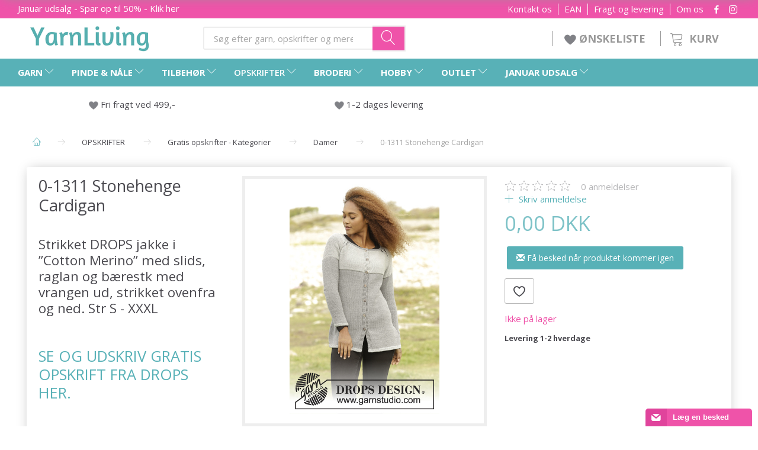

--- FILE ---
content_type: text/html; charset=UTF-8
request_url: https://yarnliving.com/damer-372/0-1311-stonehenge-cardigan-p973
body_size: 48281
content:
<!doctype html>
<html class="no-js  "
	lang="da"
>
<head>
			<title>0-1311 Stonehenge Cardigan - Køb billigt her</title>
		<meta charset="utf-8">
		<meta http-equiv="X-UA-Compatible" content="IE=edge">
				<meta name="description" content="Strikket DROPS jakke i ”Cotton Merino” med slids, raglan og bærestk med vrangen ud, strikket ovenfra og ned. Str S - XXXL
 
SE OG UDSKRIV GRATIS OPSKRIFT FRA DROPS HER.
 
DROPS Design: Model nr cm-054.Garngruppe B----------------------------------------------------------Størrelse: S - M - L - XL - XXL - XXXLMaterialer: DROPS COTTON MERINO fra Garnstudio350-400-450-500-500-550 g f.nr 18, mellemgrå100-150-150-150-150-200 g f.nr 20, lys gråDROPS STRØMPEP OG RUNDP (80 cm) nr 4,5 – eller det p.nr du skal bruge for at få 20 m x 26 p glatstrik på 10 x 10 cm.DROPS STRØMPEP OG RUNDP (80 cm) nr 3,5 til retstrik.DROPS PERLEMORKNAP Buet (hvid) nr 521: 7-7-8-8-8-8 stk.">
				<meta name="keywords" content="">
		<meta name="viewport" content="width=device-width, initial-scale=1">
											
	<meta property="og:site_name" content="YarnLiving - Køb Garn Billigt Online">
	<meta property="og:type" content="product">
	<meta property="og:title" content="0-1311 Stonehenge Cardigan - Køb billigt her">
	<meta property="og:url" content="https://yarnliving.com/damer-372/0-1311-stonehenge-cardigan-p973">
	<meta property="og:image" content="https://yarnliving.com/media/cache/fb_image_thumb/product-images/97/3/1311-2%20Stonehenge%20Cardigan1475394484.1265.jpg?1475394484">
	<meta property="og:description" content="Strikket DROPS jakke i ”Cotton Merino” med slids, raglan og bærestk med vrangen ud, strikket ovenfra og ned. Str S - XXXL
 
SE OG UDSKRIV GRATIS OPSKRIFT FRA DROPS HER.
 
DROPS Design: Model nr cm-054.Garngruppe B----------------------------------------------------------Størrelse: S - M - L - XL - XXL - XXXLMaterialer: DROPS COTTON MERINO fra Garnstudio350-400-450-500-500-550 g f.nr 18, mellemgrå100-150-150-150-150-200 g f.nr 20, lys gråDROPS STRØMPEP OG RUNDP (80 cm) nr 4,5 – eller det p.nr du skal bruge for at få 20 m x 26 p glatstrik på 10 x 10 cm.DROPS STRØMPEP OG RUNDP (80 cm) nr 3,5 til retstrik.DROPS PERLEMORKNAP Buet (hvid) nr 521: 7-7-8-8-8-8 stk.">
					<link rel="alternate" hreflang="x-default" href="https://yarnliving.com/damer-372/0-1311-stonehenge-cardigan-p973">
			<link rel="alternate" hreflang="da-dk" href="https://yarnliving.com/damer-372/0-1311-stonehenge-cardigan-p973">
		
	<link rel="apple-touch-icon" href="/apple-touch-icon.png">

			<noscript>
	<style>
		.mm-inner .dropup,
		.mm-inner .dropdown {
			position: relative !important;
		}

		.dropdown:hover > .dropdown-menu {
			display: block !important;
			visibility: visible !important;
			opacity: 1;
		}

		.image.loading {
			opacity: 1;
		}

		.search-popup:hover .search {
			display: block;
		}
	</style>
</noscript>

<link rel="stylesheet" href="/build/frontend-theme/480.04a0f6ae.css"><link rel="stylesheet" href="/build/frontend-theme/theme.c64bb843.css">
	
			<script id="obbIePolyfills">

	/**
	 * Object.assign() for IE11
	 * https://developer.mozilla.org/en-US/docs/Web/JavaScript/Reference/Global_Objects/Object/assign#Polyfill
	 */
	if (typeof Object.assign !== 'function') {

		Object.defineProperty(Object, 'assign', {

			value: function assign(target, varArgs) {

				// TypeError if undefined or null
				if (target == null) {
					throw new TypeError('Cannot convert undefined or null to object');
				}

				var to = Object(target);

				for (var index = 1; index < arguments.length; index++) {

					var nextSource = arguments[index];

					if (nextSource != null) {

						for (var nextKey in nextSource) {

							// Avoid bugs when hasOwnProperty is shadowed
							if (Object.prototype.hasOwnProperty.call(nextSource, nextKey)) {
								to[nextKey] = nextSource[nextKey];
							}
						}
					}
				}

				return to;
			},

			writable: true,
			configurable: true
		});
	}

</script>
<script id="obbJqueryShim">

		!function(){var n=[],t=function(t){n.push(t)},o={ready:function(n){t(n)}};window.jQuery=window.$=function(n){return"function"==typeof n&&t(n),o},document.addEventListener("obbReady",function(){for(var t=n.shift();t;)t(),t=n.shift()})}();

	
</script>

<script id="obbInit">

	document.documentElement.className += (self === top) ? ' not-in-iframe' : ' in-iframe';

	window.obb = {

		DEVMODE: false,

		components: {},

		constants: {
			IS_IN_IFRAME: (self !== top),
		},

		data: {
			possibleDiscountUrl: '/discount/check-product',
			possibleWishlistUrl: '/wishlist/check',
			buildSliderUrl: '/slider',
		},

		fn: {},

		jsServerLoggerEnabled: false,
	};

</script>
<script id="obbConstants">

	/** @lends obbConstants */
	obb.constants = {
		HOST: 'https://yarnliving.com',

		// Environment
		IS_PROD_MODE: true,
		IS_DEV_MODE: false,
		IS_TEST_MODE: false,
		IS_TEST_RUNNING: document.documentElement.hasAttribute('webdriver'),

		// Browser detection
		// https://stackoverflow.com/a/23522755/1949503
		IS_BROWSER_SAFARI: /^((?!chrome|android).)*safari/i.test(navigator.userAgent),

		// Current currency
		CURRENCY: 'DKK',
		// Current currency
		CURRENCY_OPT: {
			'left': '',
			'right': ' DKK',
			'thousand': '.',
			'decimal': ',',
		},

		LOCALES: [{"code":"da","locale":"da_dk"}],

		// Common data attributes
		LAZY_LOAD_BOOL_ATTR: 'data-lazy-load',

		// Current language's localization id
		LOCALE_ID: 'da',

		// Shopping cart
		SHOPPINGCART_POPUP_STATUS: false,
		BROWSER_LANGUAGE_DETECTION_ENABLE: false,
		CART_COOKIE_GUEST_ID: '_gpp_gcid',
		CART_COOKIE_POPUP_FLAG: '_gpp_sc_popup',
		CART_IMAGE_WIDTH: '40',
		CART_IMAGE_HEIGHT: '40',

		COOKIE_FE_LIST_VIEW: '_gpp_shop_clw',
		COOKIE_FE_USER: '_gpp_y',
		COOKIE_FE_PURCHASE_SESSION: '_gpp_purchase_session',
		COOKIE_FE_TRACKING: '_gpp_tupv',
		COOKIE_FE_AGE: '_gpp_age',
		COOKIE_FE_LANGUAGE: '_gpp_shop_language',

		// Category page
		PRODUCT_LISTING_LAYOUT: 'grid',

		// Category filters
		FILTER_ANIMATION_DURATION: 400,
		FILTER_UPDATE_NUMBER_OF_PRODUCTS_DELAY: 400,
		FILTER_APPLY_DELAY: 2000,
		FILTER_PARAMS_WITH_MULTIPLE_VALUES_REGEXP: '^(av-\\d+|br|cat|stock|g-\\d+)$',

		// Viewport breakpoint widths
		viewport: {
			XP_MAX: 479,
			XS_MIN: 480,
			XS_MAX: 799,
			SM_MIN: 800,
			SM_MAX: 991,
			MD_MIN: 992,
			MD_MAX: 1199,
			LG_MIN: 1200,

			WIDTH_PARAM_IN_REQUEST: 'viewport_width',
			XP: 'xp',
			XS: 'xs',
			SM: 'sm',
			MD: 'md',
			LG: 'lg',
		},

		IS_SEARCH_AUTOCOMPLETE_ENABLED: false
	};

</script>

<script id="obbCookies">
	(function() {

		var obb = window.obb;

		obb.fn.setCookie = function setCookie(cname, cvalue, exdays) {
			var d = new Date();
			d.setTime(d.getTime() + (exdays * 24 * 60 * 60 * 1000));
			var expires = "expires=" + d.toUTCString();
			document.cookie = cname + "=" + cvalue + "; " + expires;
		};

		obb.fn.getCookie = function getCookie(cname) {
			var name = cname + "=";
			var ca = document.cookie.split(';');
			for (var i = 0; i < ca.length; i++) {
				var c = ca[i];
				while (c.charAt(0) == ' ') {
					c = c.substring(1);
				}
				if (c.indexOf(name) == 0) {
					return c.substring(name.length, c.length);
				}
			}
			return false;
		};

		
	})();
</script>

<script id="obbTranslations">

	/** @lends obbTranslations */
	obb.translations = {

		categories: "Kategorier",
		brands: "M\u00e6rker",
		products: "Produkter",
		pages: "Information",

		confirm: "Bekr\u00e6ft",
		confirmDelete: "Er du sikker p\u00e5 at du vil slette dette?",
		confirmDeleteWishlist: "Er du sikker p\u00e5 at du vil slette denne \u00f8nskeliste, med alt indhold?",

		add: "Tilf\u00f8j",
		moreWithEllipsis: "L\u00e6s mere...",

		foundProduct: "Fundet %s produkter",
		foundProducts: "%s produkter fundet",
		notAvailable: "Ikke tilg\u00e6ngelig",
		notFound: "Ikke fundet",
		pleaseChooseVariant: "V\u00e6lg venligst en variant",
		pleaseChooseAttribute: "V\u00e6lg venligst %s",
		pleaseChooseAttributes: "V\u00e6lg venligst %s og %s",

		viewAll: "Vis alle",
		viewAllFrom: "Se alle fra",
		quantityStep: "Denne vare s\u00e6lges kun i antal\/kolli af %s",
		quantityMinimum: "Minimum k\u00f8b af denne vare er %s",
		quantityMaximum: "Maks %s stk. kan k\u00f8bes af denne vare",

		notifications: {

			fillRequiredFields: "Ikke alle obligatoriske felter er udfyldt",
		},
		notAllProductAvaliableInSet: "Desv\u00e6rre er alle produkter i dette s\u00e6t ikke tilg\u00e6ngelige. V\u00e6lg en venligst en anden variant, eller fjern produkter som ikke er tilg\u00e6ngelige.",
		wasCopiedToClipboard: "Text was copied to clipboard",
	};

</script>


	
	<link rel="icon" href="/favicon.ico"><!-- Google Tag Manager -->
<script>(function(w,d,s,l,i){w[l]=w[l]||[];w[l].push({'gtm.start':
new Date().getTime(),event:'gtm.js'});var f=d.getElementsByTagName(s)[0],
j=d.createElement(s),dl=l!='dataLayer'?'&l='+l:'';j.async=true;j.src=
'https://ss.yarnliving.com/badnjqlg.js?id='+i+dl;f.parentNode.insertBefore(j,f);
})(window,document,'script','dataLayer','GTM-MDBCFT');</script>
<!-- End Google Tag Manager -->
	
<script async src="https://www.googletagmanager.com/gtag/js?id=G-MZFCM3LQDX"></script>
<script id="OBBGoogleAnalytics4">
	window.dataLayer = window.dataLayer || [];

	function gtag() {
		dataLayer.push(arguments);
	}

	gtag('js', new Date());

	gtag('config', 'G-MZFCM3LQDX', {
		'anonymize_ip': false
		 });


	gtag('event', 'view_item', {
		currency: "DKK",
		value: 0,
		items: [
			{
				"item_id": "973",
				"item_name": "0\u002D1311\u0020Stonehenge\u0020Cardigan",
				"item_brand": "DROPS",
				"item_category": "OPSKRIFTER\u0020\/\u0020Gratis\u0020opskrifter\u0020\/\u0020DROPS\u0020\/\u0020DROPS\u0020Efter\u00E5r\u0020\u0026\u0020Vinter\u00202016\u002D2017",
				"quantity": 1,
				"price": 0,
				"url": "https://yarnliving.com/damer-372/0-1311-stonehenge-cardigan-p973",
				"image_url": "https://yarnliving.com/media/cache/product_info_main_thumb/product-images/97/3/1311-2%20Stonehenge%20Cardigan1475394484.1265.jpg"
			}
		]
	});



</script>
<meta name="google-site-verification" content="I4GrDdh_bYixO6xTXbCwxTX4G2iqego3-zMPO6SMWds"/><script>(function(w,d,t,r,u){var f,n,i;w[u]=w[u]||[],f=function(){var o={ti:"5527623"};o.q=w[u],w[u]=new UET(o),w[u].push("pageLoad")},n=d.createElement(t),n.src=r,n.async=1,n.onload=n.onreadystatechange=function(){var s=this.readyState;s&&s!=="loaded"&&s!=="complete"||(f(),n.onload=n.onreadystatechange=null)},i=d.getElementsByTagName(t)[0],i.parentNode.insertBefore(n,i)})(window,document,"script","//bat.bing.com/bat.js","uetq");</script><noscript><img src="//bat.bing.com/action/0?ti=5527623&Ver=2" height="0" width="0" style="display:none; visibility: hidden;" /></noscript><script type="text/javascript">
	(function() {
		var aws = document.createElement('script');
		aws.type = 'text/javascript';
		if (typeof(aws.async) != "undefined") { aws.async = true; }
		aws.src = (window.location.protocol == 'https:' ? 'https://d1pna5l3xsntoj.cloudfront.net' : 'http://cdn.addwish.com') + '/scripts/company/awAddGift.js#9FBBA8D74B3E02AC850764A7E816A0C9';
		var s = document.getElementsByTagName('script')[0];
		s.parentNode.insertBefore(aws, s);
	})();
</script><!--Start of Zendesk Chat Script-->
<script type="text/javascript">
window.$zopim||(function(d,s){var z=$zopim=function(c){z._.push(c)},$=z.s=
d.createElement(s),e=d.getElementsByTagName(s)[0];z.set=function(o){z.set.
_.push(o)};z._=[];z.set._=[];$.async=!0;$.setAttribute("charset","utf-8");
$.src="https://v2.zopim.com/?	I140aDwCISgruVLR4Eusag8hgRqQGSgE";z.t=+new Date;$.
type="text/javascript";e.parentNode.insertBefore($,e)})(document,"script");
</script>
<!--End of Zendesk Chat Script--><!-- TrustBox script --> <script type="text/javascript" src="//widget.trustpilot.com/bootstrap/v5/tp.widget.bootstrap.min.js" async></script> <!-- End Trustbox script -->
</head>

<body class="	page-product pid973 	
 ">
	

	<div id="page-wrapper" class="page-wrapper">

		<section id="page-inner" class="page-inner">

			<header id="header" class="site-header">
									
<div class="navbar-default navbar-mobile visible-xp-block visible-xs-block "
	 hook="mobileNavbar"
	 role="tabpanel"
>
    
    <div class="container mobile-top-text">
        
        <p class="pull-left"><a href="https://yarnliving.com/januar-udsalg-2213/">Januar udsalg - Spar op til 50%</a></p>
        <p class="pull-right hide-it"><a href="http://yarnliving.us11.list-manage2.com/subscribe?u=a485772b15c257ea6667c5369&id=fe64ea6c61">Vind 500 kr - Klik her</a></p>
        
    </div>
    <div class="container flex-row">
    		
<div
	class="logo navbar logo-kind-image"
	
	id="logo"
>
	<a
			aria-label="YarnLiving&#x00AE;"
			href="/"
			data-store-name="YarnLiving&#x00AE;"
		><img
					class="logo-image"
					src="https://yarnliving.com/media/cache/logo_thumb_auto_resize/images/yarnlivinglogo2018pngsmall.png?1549616260"
					alt="YarnLiving&#x00AE;"
				></a></div>
    	    
<form method="GET"
	  action="/search/"
	  class="dropdown search navbar navbar-right"
	  data-target="none"
	  
>
			
	<input
		id="search-input-desktop"
		type="search"
		class="form-control search-autocomplete"
		name="q"
		maxlength="255"
		placeholder="Søg efter garn, opskrifter og mere her"
		value=""
		data-request-url="/search/suggestion/"
		aria-haspopup="true"
		aria-expanded="false"
			>
		<button class="btn" type="submit" aria-label="Søg efter garn, opskrifter og mere her">
			<i class="glyphicon glyphicon-search"></i>
		</button>
		<div class="dropdown-menu w-100 search-output-container">
			<div class="suggestions d-none">
				<b>Forslag: </b>
				<div class="suggestion-terms"></div>
			</div>
			<div class="main">
				<div class="search-content empty" data-section="products" id="search-results-products">
					<ul class="mt-2 custom search-list"></ul>
					<p class="search-suggestion-empty">Ingen resultater fundet</p>
					<button name="view" type="submit" class="btn btn-link">
						Vis alle resultater <span>(0)</span>
					</button>
				</div>
			</div>
		</div>
				<style>
			form.search .dropdown-menu li .image {
				max-width: 100px;
			}
		</style>

	</form>
    </div>
    
	<div class="container icons-row" role="tabpanel">
        <div class="flex-row">

    		
<div
	class="sidebar-toggle-wrap visible-xp-block visible-xs-block navbar"
>
	<button
		class="btn btn-default sidebar-toggle sidebar-toggle-general"
		data-hook="toggleMobileMenu"
	>
		<i class="icon-bars">
			<span class="sr-only">Skifte navigation</span>
			<span class="icon-bar"></span>
			<span class="icon-bar"></span>
			<span class="icon-bar"></span>
		</i>
		<span>Menu</span>
	</button>
</div>
            
    		<ul class="nav navbar-nav nav-pills navbar-mobile-tabs navbar-right">
    
    			<li role="presentation">
    				<a
    					class="toggle-tab-home flex-column-center"
    					hook="mobileNavbar-toggleHome"
    					href="/"
    				>
    					<i class="lnr lnr-home"></i>
    				</a>
    			</li>
    
    			<li role="presentation">
    				<a
    					class="toggle-tab-wishlist flex-column-center"
    					hook="mobileNavbar-toggleWishlist"
    					href="/wishlist/"
    				>
    					<i class="lnr lnr-heart"></i>
    				</a>
    			</li>
    
    			<li role="presentation">
    				    					<a
    						class="login flex-column-center"
    						hook="mobileNavbar-loginButton"
    						href="/user/"
    						data-toggle="modal"
    						data-target="#login-modal"
    					>
    						<i class="glyphicon glyphicon-user"></i>
    					</a>
    				    			</li>
    
    			    				<li role="presentation">
    					<a
    						class="toggle-tab-minicart flex-column-center "
    						data-hook="mobileNavbar"
    						href="#navbarMobileMinicart"
    						data-toggle="pill"
    						role="tabs"
    					>
    						<i class="glyphicon glyphicon-shopping-cart"></i>
    						<span class="count badge"></span>
    					</a>
    				</li>
    			
    		</ul>
        </div>
		<div class="tab-content">
			<div
				class="tab-pane fade page-content tab-home"
				id="navbarMobileHome"
				hook="mobileNavbar-home"
				role="tabpanel"
			>
			</div>
		    
			<div
				class="tab-pane fade page-content tab-wishlist"
				id="navbarMobileWishlist"
				hook="mobileNavbar-wishlist"
				role="tabpanel"
			>
			</div>
			<div
				class="tab-pane fade page-content tab-userbar"
				id="navbarMobileUserbar"
				hook="mobileNavbar-userMenu"
				role="tabpanel"
			>
				<ul class="nav navbar-nav">
					

						<li>
									
<a class="wishlist"
   id="wishlist-link"
   href="/user/check?go=/wishlist/"
   title="Favoritter"
	   data-show-modal-and-set-href-as-form-action=""
   data-target="#login-modal"
		>
	<i class="glyphicon glyphicon-heart"></i>
	<span class="title hidden-xp hidden-xs">
		Favoritter
	</span>
</a>

			</li>
				<li>
			<a class="login login-link"
   href="/user/"
   title="Login"
   data-toggle="modal"
   data-target="#login-modal"
	>
	<i class="glyphicon glyphicon-user"></i>
	<span class="title">
		Log ind
	</span>
</a>
		</li>
	
				</ul>
			</div>
							<div
					class="tab-pane fade page-content tab-minicart"
					id="navbarMobileMinicart"
					data-hook="mobileNavbar"
					role="tabpanel"
				>
				</div>
					</div>

	</div>
</div>														<nav class="navbar hidden-xp hidden-xs navbar-inverse" role="navigation"> 			 		 			 		 			 		 			 		 			 		 			 		 			 		 			 		 			 		 			 		 			 		 			 		 			 		 			 		 			 		 			 		 			 		 			 		 			 		 			 		 			 		 			 		 			 		 			 		 			 		 			 		 			 		 			 		 			 		 			 		 			 		 			 		 			 		 			 		 			 		 			 		 			 		 			 		 			 		 			 		 			 		 			 		 			 		 			 		 			 		 			 		 			 		 			 		 			 		 			 		 			 		 			 		 			 		 			 		 			 		 		<div class="container" bis_skin_checked="1"> 			<div class="collapse navbar-collapse" bis_skin_checked="1"> 				 				 			<div class="custom-text gratis hidden-xp hidden-xs navbar-nav" bis_skin_checked="1">



<p><a href="/januar-udsalg-2213/">Januar udsalg - Spar op til 50% - Klik her</a></p>
</div>

<ul class="social-icons nav nav-icons navbar-nav navbar-right hidden-xp hidden-xs">
	
	
				
		<li>
			<a class="socicon" target="_blank" href="https://facebook.com/yarnliving">
				<i class="socicon-facebook"></i>
			</a>
		</li>

	

	
	

	
	

	
	

	
	

	
	
				
		<li>
			<a class="socicon" target="_blank" href="https://instagram.com/yarnliving">
				<i class="socicon-instagram"></i>
			</a>
		</li>

	

	
	

</ul>

 
	
	<ul class="info-menu nav nav-links navbar-nav navbar-right top-info-pages hidden-xp hidden-xs">
		
	
	
		
		<li class="navbar-nav navbar-right top-info-pages hidden-xp hidden-xs ">
			<a href="/information/om-os/">
				Om os
			</a>
		</li>

	
		
		<li class="navbar-nav navbar-right top-info-pages hidden-xp hidden-xs ">
			<a href="/information/fragt-og-levering/">
				Fragt og levering
			</a>
		</li>

	
		
		<li class="navbar-nav navbar-right top-info-pages hidden-xp hidden-xs ">
			<a href="/information/ean/">
				EAN
			</a>
		</li>

	
		
		<li class="navbar-nav navbar-right top-info-pages hidden-xp hidden-xs ">
			<a href="/information/contact/">
				Kontakt os
			</a>
		</li>

	

	</ul>


 </div> 		</div> 	</nav><div class="container header-container hidden-xp hidden-xs no-side-padding" bis_skin_checked="1"> 			 		 			 		 			 		 			 		 			 		 			 		 			 		 			 		 			 		 			 		 			 		 			 		 			 		 			 		 			 		 			 		 			 		 			 		 			 		 			 		 			 		 			 		 			 		 			 		 			 		 			 		 			 		 			 		 			 		 			 		 			 		 			 		 			 		 			 		 			 		 			 		 			 		 			 		 			 		 			 		 			 		 			 		 			 		 			 		 			 		 			 		 			 		 			 		 			 		 			 		 			 		<div class="row text-center" bis_skin_checked="1"> 		<div class="col-md-5" bis_skin_checked="1">
<div
	class="logo  logo-kind-image"
	
	id="logo"
>
	<a
			aria-label="YarnLiving&#x00AE;"
			href="/"
			data-store-name="YarnLiving&#x00AE;"
		><img
					class="logo-image"
					src="https://yarnliving.com/media/cache/logo_thumb_auto_resize/images/yarnlivinglogo2018pngsmall.png?1549616260"
					alt="YarnLiving&#x00AE;"
				></a></div>
 </div> 		<div class="col-md-19" bis_skin_checked="1"><nav class="navbar" role="navigation">
<form method="GET"
	  action="/search/"
	  class="dropdown search desktop-search navbar-form navbar-nav"
	  data-target="none"
	  
>
			
	<input
		id="search-input-desktop"
		type="search"
		class="form-control search-autocomplete"
		name="q"
		maxlength="255"
		placeholder="Søg efter garn, opskrifter og mere her"
		value=""
		data-request-url="/search/suggestion/"
		aria-haspopup="true"
		aria-expanded="false"
			>
		<button class="btn" type="submit" aria-label="Søg efter garn, opskrifter og mere her">
			<i class="glyphicon glyphicon-search"></i>
		</button>
		<div class="dropdown-menu w-100 search-output-container">
			<div class="suggestions d-none">
				<b>Forslag: </b>
				<div class="suggestion-terms"></div>
			</div>
			<div class="main">
				<div class="search-content empty" data-section="products" id="search-results-products">
					<ul class="mt-2 custom search-list"></ul>
					<p class="search-suggestion-empty">Ingen resultater fundet</p>
					<button name="view" type="submit" class="btn btn-link">
						Vis alle resultater <span>(0)</span>
					</button>
				</div>
			</div>
		</div>
				<style>
			form.search .dropdown-menu li .image {
				max-width: 100px;
			}
		</style>

	</form>
 
	<ul
		class="minicart minicart-compact  nav navbar-nav navbar-right hidden-xp hidden-xs"
		id="minicart"
		
	>
		<li
			class="dropdown"
			data-backdrop="static"
			data-dropdown-align="right"
			data-reload-name="cart"
			data-reload-url="/cart/show/minicart/compact"
		>
			
<a aria-label="Kurv" href="/cart/"  data-toggle="dropdown" data-hover="dropdown" data-link-is-clickable>

	<i class="glyphicon glyphicon-shopping-cart"></i>
	<span class="title">
		Kurv
	</span>
	<span class="total">
		
	</span>
	<span class="count badge">
		0
	</span>

</a>

<div class="dropdown-menu prevent-click-event-propagation">
	

	<div class="cart cart-compact panel panel-default  "
		
	>
		<div class="panel-heading">
			Kurv
		</div>

		<div class="panel-body"
			 data-reload-name="cart"
			 data-reload-url="/cart/show/cartbody_minified/compact"
		>
			

	<div class="inner empty">
		<span class="empty-cart-message">
			Din indkøbskurv er tom!
		</span>
	</div>




			
	<div class="cards ">
					<img src="https://yarnliving.com/media/cache/small_cards/images/certificates/dankort.gif" alt="paymentlogo">
					<img src="https://yarnliving.com/media/cache/small_cards/images/certificates/mastercard.gif" alt="paymentlogo">
					<img src="https://yarnliving.com/media/cache/small_cards/images/certificates/visa.gif" alt="paymentlogo">
			</div>
		</div>

		<div class="panel-footer">

			<form action="/checkout">
				<button type="submit" class="btn btn-primary btn-block">
					Til kassen
				</button>
			</form>

			<form action="/cart/">
				<button type="submit" class="btn btn-default btn-block">
					Se indkøbskurv
				</button>
			</form>
		</div>

	</div>
</div>

		</li>
	</ul>
 <div class="custom-text navbar-nav navbar-right wishlist hidden-xp hidden-xs" bis_skin_checked="1">



<p><a href="/wishlist/"><img src="/images/uspheartlighter.png" width="20px" height="20px">&nbsp;ØNSKELISTE&nbsp;</a></p>
</div></nav></div> 	</div></div><nav class="navbar menu-top mm navbar-default text-center">  	<div class="container" bis_skin_checked="1">  		<div class="collapse navbar-collapse" bis_skin_checked="1">  			  		



					
		<ul class="horizontal-categories-menu nav navbar-nav navbar-nav mm-inner max-level-3 ">
											
						 	
													
	<li class="cid127 level1 has-children dropdown mm-fw mm-columns-6"
					data-dropdown-align="center"
			>
		<a class="dropdown-toggle"
		   href="/garn-127/"
							data-toggle="dropdown"
				data-hover="dropdown"
				data-link-is-clickable
					>
			
			<span class="col-title">
				<span class="title">GARN</span>

				
				<span class="caret"></span>
				</span>
		</a>

											
								<ul class="dropdown-menu hidden mm-content">
				
											
			<li class="mm-column col-sm-1" style="width: 16.666666666667%;">
			<ul>
																																						
		
											
	<li class="cid169 level2 has-children mm-cell"
			>
		<a class=""
		   href="/garntype-169/"
					>
			
			<span class="col-title">
				<span class="title">Garntype</span>

				
				</span>
		</a>

											
								<ul class="">
				
																			
		
			
	<li class="cid451 level3"
			>
		<a class=""
		   href="/akryl-451/"
					>
			
			<span class="col-title">
				<span class="title">Akryl</span>

				
				</span>
		</a>

											
			</li>

															
		
			
	<li class="cid168 level3"
			>
		<a class=""
		   href="/alpaca-168/"
					>
			
			<span class="col-title">
				<span class="title">Alpaca</span>

				
				</span>
		</a>

											
			</li>

															
		
			
	<li class="cid827 level3"
			>
		<a class=""
		   href="/bambus-827/"
					>
			
			<span class="col-title">
				<span class="title">Bambus</span>

				
				</span>
		</a>

											
			</li>

															
		
			
	<li class="cid164 level3"
			>
		<a class=""
		   href="/bomuld-164/"
					>
			
			<span class="col-title">
				<span class="title">Bomuld</span>

				
				</span>
		</a>

											
			</li>

															
		
			
	<li class="cid165 level3"
			>
		<a class=""
		   href="/bomuld-blanding-165/"
					>
			
			<span class="col-title">
				<span class="title">Bomuld - Blanding</span>

				
				</span>
		</a>

											
			</li>

															
		
			
	<li class="cid2219 level3"
			>
		<a class=""
		   href="/cashmere-2219/"
					>
			
			<span class="col-title">
				<span class="title">Cashmere</span>

				
				</span>
		</a>

											
			</li>

															
		
			
	<li class="cid222 level3"
			>
		<a class=""
		   href="/filtegarn-222/"
					>
			
			<span class="col-title">
				<span class="title">Filtegarn</span>

				
				</span>
		</a>

											
			</li>

															
		
			
	<li class="cid459 level3"
			>
		<a class=""
		   href="/garn-med-farveskift-459/"
					>
			
			<span class="col-title">
				<span class="title">Garn med farveskift</span>

				
				</span>
		</a>

											
			</li>

															
		
			
	<li class="cid174 level3"
			>
		<a class=""
		   href="/glitter-og-effektgarn-174/"
					>
			
			<span class="col-title">
				<span class="title">Glitter- og effektgarn</span>

				
				</span>
		</a>

											
			</li>

															
		
			
	<li class="cid166 level3"
			>
		<a class=""
		   href="/hoer-166/"
					>
			
			<span class="col-title">
				<span class="title">Hør</span>

				
				</span>
		</a>

											
			</li>

															
		
			
	<li class="cid1021 level3"
			>
		<a class=""
		   href="/haandfarvet-garn-1021/"
					>
			
			<span class="col-title">
				<span class="title">Håndfarvet garn</span>

				
				</span>
		</a>

											
			</li>

															
		
			
	<li class="cid363 level3"
			>
		<a class=""
		   href="/kan-vaskes-i-maskine-363/"
					>
			
			<span class="col-title">
				<span class="title">Kan vaskes i maskine</span>

				
				</span>
		</a>

											
			</li>

															
		
			
	<li class="cid836 level3"
			>
		<a class=""
		   href="/knyttegarn-macram-836/"
					>
			
			<span class="col-title">
				<span class="title">Knyttegarn / Macramé</span>

				
				</span>
		</a>

											
			</li>

															
		
			
	<li class="cid1913 level3"
			>
		<a class=""
		   href="/lyocell-1913/"
					>
			
			<span class="col-title">
				<span class="title">Lyocell</span>

				
				</span>
		</a>

											
			</li>

															
		
			
	<li class="cid170 level3"
			>
		<a class=""
		   href="/merino-170/"
					>
			
			<span class="col-title">
				<span class="title">Merino</span>

				
				</span>
		</a>

											
			</li>

															
		
			
	<li class="cid171 level3"
			>
		<a class=""
		   href="/mohair-171/"
					>
			
			<span class="col-title">
				<span class="title">Mohair</span>

				
				</span>
		</a>

											
			</li>

															
		
			
	<li class="cid467 level3"
			>
		<a class=""
		   href="/naeldefibre-467/"
					>
			
			<span class="col-title">
				<span class="title">Nældefibre</span>

				
				</span>
		</a>

											
			</li>

															
		
			
	<li class="cid2503 level3"
			>
		<a class=""
		   href="/papirgarn-2503/"
					>
			
			<span class="col-title">
				<span class="title">Papirgarn</span>

				
				</span>
		</a>

											
			</li>

															
		
			
	<li class="cid982 level3"
			>
		<a class=""
		   href="/pelsgarn-982/"
					>
			
			<span class="col-title">
				<span class="title">Pelsgarn</span>

				
				</span>
		</a>

											
			</li>

															
		
			
	<li class="cid983 level3"
			>
		<a class=""
		   href="/polyester-983/"
					>
			
			<span class="col-title">
				<span class="title">Polyester</span>

				
				</span>
		</a>

											
			</li>

															
		
			
	<li class="cid173 level3"
			>
		<a class=""
		   href="/silke-173/"
					>
			
			<span class="col-title">
				<span class="title">Silke</span>

				
				</span>
		</a>

											
			</li>

															
		
			
	<li class="cid458 level3"
			>
		<a class=""
		   href="/stofgarn-458/"
					>
			
			<span class="col-title">
				<span class="title">Stofgarn</span>

				
				</span>
		</a>

											
			</li>

															
		
			
	<li class="cid2228 level3"
			>
		<a class=""
		   href="/ribbon-garn-2228/"
					>
			
			<span class="col-title">
				<span class="title">Ribbon garn</span>

				
				</span>
		</a>

											
			</li>

															
		
			
	<li class="cid202 level3"
			>
		<a class=""
		   href="/stroempegarn-202/"
					>
			
			<span class="col-title">
				<span class="title">Strømpegarn</span>

				
				</span>
		</a>

											
			</li>

															
		
			
	<li class="cid448 level3"
			>
		<a class=""
		   href="/tykt-garn-chunky-448/"
					>
			
			<span class="col-title">
				<span class="title">Tykt garn / Chunky</span>

				
				</span>
		</a>

											
			</li>

															
		
			
	<li class="cid172 level3"
			>
		<a class=""
		   href="/uld-172/"
					>
			
			<span class="col-title">
				<span class="title">Uld</span>

				
				</span>
		</a>

											
			</li>

															
		
			
	<li class="cid175 level3"
			>
		<a class=""
		   href="/oekologisk-175/"
					>
			
			<span class="col-title">
				<span class="title">Økologisk</span>

				
				</span>
		</a>

											
			</li>

												</ul>
			</li>

																		</ul>
		</li>
			<li class="mm-column col-sm-1" style="width: 16.666666666667%;">
			<ul>
																																						
		
											
	<li class="cid128 level2 has-children mm-cell"
			>
		<a class=""
		   href="/drops-128/"
					>
			
			<span class="col-title">
				<span class="title">DROPS</span>

				
				</span>
		</a>

											
								<ul class="">
				
																			
		
			
	<li class="cid129 level3"
			>
		<a class=""
		   href="/alpaca-129/"
					>
			
			<span class="col-title">
				<span class="title">Alpaca</span>

				
				</span>
		</a>

											
			</li>

															
		
			
	<li class="cid277 level3"
			>
		<a class=""
		   href="/bomuld-277/"
					>
			
			<span class="col-title">
				<span class="title">Bomuld</span>

				
				</span>
		</a>

											
			</li>

															
		
			
	<li class="cid130 level3"
			>
		<a class=""
		   href="/bomuld-100-130/"
					>
			
			<span class="col-title">
				<span class="title">Bomuld 100%</span>

				
				</span>
		</a>

											
			</li>

															
		
			
	<li class="cid137 level3"
			>
		<a class=""
		   href="/bomuld-blanding-137/"
					>
			
			<span class="col-title">
				<span class="title">Bomuld blanding</span>

				
				</span>
		</a>

											
			</li>

															
		
			
	<li class="cid138 level3"
			>
		<a class=""
		   href="/hoer-138/"
					>
			
			<span class="col-title">
				<span class="title">Hør</span>

				
				</span>
		</a>

											
			</li>

															
		
			
	<li class="cid139 level3"
			>
		<a class=""
		   href="/merino-139/"
					>
			
			<span class="col-title">
				<span class="title">Merino</span>

				
				</span>
		</a>

											
			</li>

															
		
			
	<li class="cid140 level3"
			>
		<a class=""
		   href="/mohair-140/"
					>
			
			<span class="col-title">
				<span class="title">Mohair</span>

				
				</span>
		</a>

											
			</li>

															
		
			
	<li class="cid141 level3"
			>
		<a class=""
		   href="/uld-141/"
					>
			
			<span class="col-title">
				<span class="title">Uld</span>

				
				</span>
		</a>

											
			</li>

															
		
			
	<li class="cid142 level3"
			>
		<a class=""
		   href="/uld-og-alpaca-142/"
					>
			
			<span class="col-title">
				<span class="title">Uld og alpaca</span>

				
				</span>
		</a>

											
			</li>

															
		
			
	<li class="cid143 level3"
			>
		<a class=""
		   href="/silke-143/"
					>
			
			<span class="col-title">
				<span class="title">Silke</span>

				
				</span>
		</a>

											
			</li>

															
		
			
	<li class="cid144 level3"
			>
		<a class=""
		   href="/glitter-144/"
					>
			
			<span class="col-title">
				<span class="title">Glitter</span>

				
				</span>
		</a>

											
			</li>

															
		
			
	<li class="cid161 level3"
			>
		<a class=""
		   href="/superwash-161/"
					>
			
			<span class="col-title">
				<span class="title">Superwash</span>

				
				</span>
		</a>

											
			</li>

															
		
			
	<li class="cid203 level3"
			>
		<a class=""
		   href="/stroempegarn-203/"
					>
			
			<span class="col-title">
				<span class="title">Strømpegarn</span>

				
				</span>
		</a>

											
			</li>

															
		
			
	<li class="cid223 level3"
			>
		<a class=""
		   href="/filtegarn-223/"
					>
			
			<span class="col-title">
				<span class="title">Filtegarn</span>

				
				</span>
		</a>

											
			</li>

												</ul>
			</li>

																		</ul>
		</li>
			<li class="mm-column col-sm-1" style="width: 16.666666666667%;">
			<ul>
																																						
		
											
	<li class="cid362 level2 has-children mm-cell"
			>
		<a class=""
		   href="/maerker-362/"
					>
			
			<span class="col-title">
				<span class="title">Mærker</span>

				
				</span>
		</a>

											
								<ul class="">
				
																			
		
			
	<li class="cid146 level3"
			>
		<a class=""
		   href="/bc-garn-146/"
					>
			
			<span class="col-title">
				<span class="title">BC Garn</span>

				
				</span>
		</a>

											
			</li>

															
		
			
	<li class="cid1935 level3"
			>
		<a class=""
		   href="/cewec-1935/"
					>
			
			<span class="col-title">
				<span class="title">Cewec</span>

				
				</span>
		</a>

											
			</li>

															
		
			
	<li class="cid311 level3"
			>
		<a class=""
		   href="/dale-garn-311/"
					>
			
			<span class="col-title">
				<span class="title">Dale Garn</span>

				
				</span>
		</a>

											
			</li>

															
		
			
	<li class="cid1890 level3"
			>
		<a class=""
		   href="/dmc-1890/"
					>
			
			<span class="col-title">
				<span class="title">DMC</span>

				
				</span>
		</a>

											
			</li>

															
		
			
	<li class="cid2910 level3"
			>
		<a class=""
		   href="/drops-2910/"
					>
			
			<span class="col-title">
				<span class="title">DROPS</span>

				
				</span>
		</a>

											
			</li>

															
		
			
	<li class="cid145 level3"
			>
		<a class=""
		   href="/du-store-alpakka-145/"
					>
			
			<span class="col-title">
				<span class="title">Du Store Alpakka</span>

				
				</span>
		</a>

											
			</li>

															
		
			
	<li class="cid2656 level3"
			>
		<a class=""
		   href="/erika-knight-2656/"
					>
			
			<span class="col-title">
				<span class="title">Erika Knight</span>

				
				</span>
		</a>

											
			</li>

															
		
			
	<li class="cid1903 level3"
			>
		<a class=""
		   href="/gjestal-1903/"
					>
			
			<span class="col-title">
				<span class="title">Gjestal</span>

				
				</span>
		</a>

											
			</li>

															
		
			
	<li class="cid760 level3"
			>
		<a class=""
		   href="/go-handmade-760/"
					>
			
			<span class="col-title">
				<span class="title">Go Handmade</span>

				
				</span>
		</a>

											
			</li>

															
		
			
	<li class="cid935 level3"
			>
		<a class=""
		   href="/hjertegarn-935/"
					>
			
			<span class="col-title">
				<span class="title">Hjertegarn</span>

				
				</span>
		</a>

											
			</li>

															
		
			
	<li class="cid1901 level3"
			>
		<a class=""
		   href="/hobbyarts-1901/"
					>
			
			<span class="col-title">
				<span class="title">HobbyArts</span>

				
				</span>
		</a>

											
			</li>

															
		
			
	<li class="cid289 level3"
			>
		<a class=""
		   href="/hoooked-289/"
					>
			
			<span class="col-title">
				<span class="title">Hoooked</span>

				
				</span>
		</a>

											
			</li>

															
		
			
	<li class="cid503 level3"
			>
		<a class=""
		   href="/istex-503/"
					>
			
			<span class="col-title">
				<span class="title">Istex</span>

				
				</span>
		</a>

											
			</li>

															
		
			
	<li class="cid899 level3"
			>
		<a class=""
		   href="/jaurbo-899/"
					>
			
			<span class="col-title">
				<span class="title">Järbo</span>

				
				</span>
		</a>

											
			</li>

															
		
			
	<li class="cid2198 level3"
			>
		<a class=""
		   href="/katia-2198/"
					>
			
			<span class="col-title">
				<span class="title">Katia</span>

				
				</span>
		</a>

											
			</li>

															
		
			
	<li class="cid1904 level3"
			>
		<a class=""
		   href="/kremke-soul-wool-1904/"
					>
			
			<span class="col-title">
				<span class="title">Kremke Soul Wool</span>

				
				</span>
		</a>

											
			</li>

															
		
			
	<li class="cid307 level3"
			>
		<a class=""
		   href="/lammy-307/"
					>
			
			<span class="col-title">
				<span class="title">Lammy</span>

				
				</span>
		</a>

											
			</li>

															
		
			
	<li class="cid1733 level3"
			>
		<a class=""
		   href="/lana-grossa-1733/"
					>
			
			<span class="col-title">
				<span class="title">Lana Grossa</span>

				
				</span>
		</a>

											
			</li>

															
		
			
	<li class="cid2706 level3"
			>
		<a class=""
		   href="/lang-yarns-2706/"
					>
			
			<span class="col-title">
				<span class="title">Lang Yarns</span>

				
				</span>
		</a>

											
			</li>

															
		
			
	<li class="cid2238 level3"
			>
		<a class=""
		   href="/lindehobby-2238/"
					>
			
			<span class="col-title">
				<span class="title">LindeHobby</span>

				
				</span>
		</a>

											
			</li>

															
		
			
	<li class="cid3143 level3"
			>
		<a class=""
		   href="/lion-brand-3143/"
					>
			
			<span class="col-title">
				<span class="title">Lion Brand</span>

				
				</span>
		</a>

											
			</li>

															
		
			
	<li class="cid1273 level3"
			>
		<a class=""
		   href="/malabrigo-1273/"
					>
			
			<span class="col-title">
				<span class="title">Malabrigo</span>

				
				</span>
		</a>

											
			</li>

															
		
			
	<li class="cid845 level3"
			>
		<a class=""
		   href="/manos-del-uruguay-845/"
					>
			
			<span class="col-title">
				<span class="title">Manos del Uruguay</span>

				
				</span>
		</a>

											
			</li>

															
		
			
	<li class="cid224 level3"
			>
		<a class=""
		   href="/mayflower-224/"
					>
			
			<span class="col-title">
				<span class="title">Mayflower</span>

				
				</span>
		</a>

											
			</li>

															
		
			
	<li class="cid1420 level3"
			>
		<a class=""
		   href="/natural-club-1420/"
					>
			
			<span class="col-title">
				<span class="title">Natural Club</span>

				
				</span>
		</a>

											
			</li>

															
		
			
	<li class="cid1900 level3"
			>
		<a class=""
		   href="/navia-1900/"
					>
			
			<span class="col-title">
				<span class="title">Navia</span>

				
				</span>
		</a>

											
			</li>

															
		
			
	<li class="cid290 level3"
			>
		<a class=""
		   href="/onion-garn-290/"
					>
			
			<span class="col-title">
				<span class="title">Onion garn</span>

				
				</span>
		</a>

											
			</li>

															
		
			
	<li class="cid1939 level3"
			>
		<a class=""
		   href="/opal-1939/"
					>
			
			<span class="col-title">
				<span class="title">Opal</span>

				
				</span>
		</a>

											
			</li>

															
		
			
	<li class="cid1800 level3"
			>
		<a class=""
		   href="/permin-1800/"
					>
			
			<span class="col-title">
				<span class="title">Permin</span>

				
				</span>
		</a>

											
			</li>

															
		
			
	<li class="cid2197 level3"
			>
		<a class=""
		   href="/phildar-2197/"
					>
			
			<span class="col-title">
				<span class="title">Phildar</span>

				
				</span>
		</a>

											
			</li>

															
		
			
	<li class="cid1264 level3"
			>
		<a class=""
		   href="/regia-1264/"
					>
			
			<span class="col-title">
				<span class="title">Regia</span>

				
				</span>
		</a>

											
			</li>

															
		
			
	<li class="cid450 level3"
			>
		<a class=""
		   href="/rico-design-450/"
					>
			
			<span class="col-title">
				<span class="title">Rico Design</span>

				
				</span>
		</a>

											
			</li>

															
		
			
	<li class="cid1932 level3"
			>
		<a class=""
		   href="/rowan-1932/"
					>
			
			<span class="col-title">
				<span class="title">Rowan</span>

				
				</span>
		</a>

											
			</li>

															
		
			
	<li class="cid468 level3"
			>
		<a class=""
		   href="/scheepjes-468/"
					>
			
			<span class="col-title">
				<span class="title">Scheepjes</span>

				
				</span>
		</a>

											
			</li>

															
		
			
	<li class="cid916 level3"
			>
		<a class=""
		   href="/svarta-faaret-916/"
					>
			
			<span class="col-title">
				<span class="title">Svarta Fåret</span>

				
				</span>
		</a>

											
			</li>

															
		
			
	<li class="cid508 level3"
			>
		<a class=""
		   href="/viking-garn-508/"
					>
			
			<span class="col-title">
				<span class="title">Viking Garn</span>

				
				</span>
		</a>

											
			</li>

															
		
			
	<li class="cid439 level3"
			>
		<a class=""
		   href="/yarn-and-colors-439/"
					>
			
			<span class="col-title">
				<span class="title">Yarn And Colors</span>

				
				</span>
		</a>

											
			</li>

												</ul>
			</li>

																		</ul>
		</li>
			<li class="mm-column col-sm-1" style="width: 16.666666666667%;">
			<ul>
																																						
		
											
	<li class="cid351 level2 has-children mm-cell"
			>
		<a class=""
		   href="/garn-til-pind-351/"
					>
			
			<span class="col-title">
				<span class="title">Garn til pind</span>

				
				</span>
		</a>

											
								<ul class="">
				
																			
		
			
	<li class="cid830 level3"
			>
		<a class=""
		   href="/125-150-mm-830/"
					>
			
			<span class="col-title">
				<span class="title">1.25-1.50 mm</span>

				
				</span>
		</a>

											
			</li>

															
		
			
	<li class="cid352 level3"
			>
		<a class=""
		   href="/250-350-mm-352/"
					>
			
			<span class="col-title">
				<span class="title">2.50-3.50 mm</span>

				
				</span>
		</a>

											
			</li>

															
		
			
	<li class="cid353 level3"
			>
		<a class=""
		   href="/400-mm-353/"
					>
			
			<span class="col-title">
				<span class="title">4.00 mm</span>

				
				</span>
		</a>

											
			</li>

															
		
			
	<li class="cid354 level3"
			>
		<a class=""
		   href="/500-mm-354/"
					>
			
			<span class="col-title">
				<span class="title">5.00 mm</span>

				
				</span>
		</a>

											
			</li>

															
		
			
	<li class="cid355 level3"
			>
		<a class=""
		   href="/6-700-mm-355/"
					>
			
			<span class="col-title">
				<span class="title">6-7.00 mm</span>

				
				</span>
		</a>

											
			</li>

															
		
			
	<li class="cid356 level3"
			>
		<a class=""
		   href="/8-900-mm-356/"
					>
			
			<span class="col-title">
				<span class="title">8-9.00 mm</span>

				
				</span>
		</a>

											
			</li>

															
		
			
	<li class="cid359 level3"
			>
		<a class=""
		   href="/10-15-mm-359/"
					>
			
			<span class="col-title">
				<span class="title">10-15 mm</span>

				
				</span>
		</a>

											
			</li>

															
		
			
	<li class="cid358 level3"
			>
		<a class=""
		   href="/25-30-mm-358/"
					>
			
			<span class="col-title">
				<span class="title">25-30 mm</span>

				
				</span>
		</a>

											
			</li>

												</ul>
			</li>

																		</ul>
		</li>
			<li class="mm-column col-sm-1" style="width: 16.666666666667%;">
			<ul>
																																						
		
											
	<li class="cid640 level2 has-children mm-cell"
			>
		<a class=""
		   href="/strikkefasthed-640/"
					>
			
			<span class="col-title">
				<span class="title">Strikkefasthed</span>

				
				</span>
		</a>

											
								<ul class="">
				
																			
		
			
	<li class="cid641 level3"
			>
		<a class=""
		   href="/5-8-masker-641/"
					>
			
			<span class="col-title">
				<span class="title">5-8 masker</span>

				
				</span>
		</a>

											
			</li>

															
		
			
	<li class="cid642 level3"
			>
		<a class=""
		   href="/9-11-masker-642/"
					>
			
			<span class="col-title">
				<span class="title">9-11 masker</span>

				
				</span>
		</a>

											
			</li>

															
		
			
	<li class="cid643 level3"
			>
		<a class=""
		   href="/12-15-masker-643/"
					>
			
			<span class="col-title">
				<span class="title">12-15 masker</span>

				
				</span>
		</a>

											
			</li>

															
		
			
	<li class="cid644 level3"
			>
		<a class=""
		   href="/16-19-masker-644/"
					>
			
			<span class="col-title">
				<span class="title">16-19 masker</span>

				
				</span>
		</a>

											
			</li>

															
		
			
	<li class="cid645 level3"
			>
		<a class=""
		   href="/20-22-masker-645/"
					>
			
			<span class="col-title">
				<span class="title">20-22 masker</span>

				
				</span>
		</a>

											
			</li>

															
		
			
	<li class="cid646 level3"
			>
		<a class=""
		   href="/23-26-masker-646/"
					>
			
			<span class="col-title">
				<span class="title">23-26 masker</span>

				
				</span>
		</a>

											
			</li>

															
		
			
	<li class="cid1033 level3"
			>
		<a class=""
		   href="/27-34-masker-1033/"
					>
			
			<span class="col-title">
				<span class="title">27-34 masker</span>

				
				</span>
		</a>

											
			</li>

															
		
			
	<li class="cid2182 level3"
			>
		<a class=""
		   href="/35-masker-2182/"
					>
			
			<span class="col-title">
				<span class="title">&gt; 35 masker</span>

				
				</span>
		</a>

											
			</li>

												</ul>
			</li>

																		</ul>
		</li>
			<li class="mm-column col-sm-1" style="width: 16.666666666667%;">
			<ul>
																																						
		
											
	<li class="cid266 level2 has-children mm-cell"
			>
		<a class=""
		   href="/garnpakker-266/"
					>
			
			<span class="col-title">
				<span class="title">Garnpakker</span>

				
				</span>
		</a>

											
								<ul class="">
				
																			
		
			
	<li class="cid269 level3"
			>
		<a class=""
		   href="/drops-dly-7-269/"
					>
			
			<span class="col-title">
				<span class="title">DROPS DLY 7</span>

				
				</span>
		</a>

											
			</li>

															
		
			
	<li class="cid930 level3"
			>
		<a class=""
		   href="/drops-dly-9-930/"
					>
			
			<span class="col-title">
				<span class="title">DROPS DLY 9</span>

				
				</span>
		</a>

											
			</li>

															
		
			
	<li class="cid931 level3"
			>
		<a class=""
		   href="/scheepjes-931/"
					>
			
			<span class="col-title">
				<span class="title">Scheepjes</span>

				
				</span>
		</a>

											
			</li>

												</ul>
			</li>

																																																	
		
						
	<li class="cid348 level2 mm-cell"
			>
		<a class=""
		   href="/alle-garner-348/"
					>
			
			<span class="col-title">
				<span class="title">Alle garner</span>

				
				</span>
		</a>

						
			</li>

																											</ul>
		</li>
	
		
							</ul>
			</li>

											
						 	
													
	<li class="cid12 level1 has-children dropdown mm-columns-5"
					data-dropdown-align="center"
			>
		<a class="dropdown-toggle"
		   href="/pinde-naale-12/"
							data-toggle="dropdown"
				data-hover="dropdown"
				data-link-is-clickable
					>
			
			<span class="col-title">
				<span class="title">PINDE &amp; NÅLE</span>

				
				<span class="caret"></span>
				</span>
		</a>

											
								<ul class="dropdown-menu hidden mm-content">
				
											
			<li class="mm-column col-sm-1" style="width: 20%;">
			<ul>
																																						
		
											
	<li class="cid364 level2 has-children mm-cell"
			>
		<a class=""
		   href="/maerker-364/"
					>
			
			<span class="col-title">
				<span class="title">Mærker</span>

				
				</span>
		</a>

											
								<ul class="">
				
																			
		
			
	<li class="cid365 level3"
			>
		<a class=""
		   href="/knitpro-365/"
					>
			
			<span class="col-title">
				<span class="title">KnitPro</span>

				
				</span>
		</a>

											
			</li>

															
		
			
	<li class="cid366 level3"
			>
		<a class=""
		   href="/drops-366/"
					>
			
			<span class="col-title">
				<span class="title">DROPS</span>

				
				</span>
		</a>

											
			</li>

															
		
			
	<li class="cid367 level3"
			>
		<a class=""
		   href="/addi-367/"
					>
			
			<span class="col-title">
				<span class="title">Addi</span>

				
				</span>
		</a>

											
			</li>

															
		
			
	<li class="cid3064 level3"
			>
		<a class=""
		   href="/chiaogoo-3064/"
					>
			
			<span class="col-title">
				<span class="title">ChiaoGoo</span>

				
				</span>
		</a>

											
			</li>

															
		
			
	<li class="cid391 level3"
			>
		<a class=""
		   href="/clover-391/"
					>
			
			<span class="col-title">
				<span class="title">Clover</span>

				
				</span>
		</a>

											
			</li>

															
		
			
	<li class="cid392 level3"
			>
		<a class=""
		   href="/the-crochet-light-392/"
					>
			
			<span class="col-title">
				<span class="title">The Crochet Light</span>

				
				</span>
		</a>

											
			</li>

															
		
			
	<li class="cid393 level3"
			>
		<a class=""
		   href="/pony-393/"
					>
			
			<span class="col-title">
				<span class="title">Pony</span>

				
				</span>
		</a>

											
			</li>

															
		
			
	<li class="cid395 level3"
			>
		<a class=""
		   href="/hobbyarts-395/"
					>
			
			<span class="col-title">
				<span class="title">HobbyArts</span>

				
				</span>
		</a>

											
			</li>

															
		
			
	<li class="cid396 level3"
			>
		<a class=""
		   href="/hoooked-396/"
					>
			
			<span class="col-title">
				<span class="title">Hoooked</span>

				
				</span>
		</a>

											
			</li>

															
		
			
	<li class="cid3041 level3"
			>
		<a class=""
		   href="/lantern-moon-3041/"
					>
			
			<span class="col-title">
				<span class="title">Lantern Moon</span>

				
				</span>
		</a>

											
			</li>

															
		
			
	<li class="cid2239 level3"
			>
		<a class=""
		   href="/lindehobby-2239/"
					>
			
			<span class="col-title">
				<span class="title">LindeHobby</span>

				
				</span>
		</a>

											
			</li>

															
		
			
	<li class="cid3063 level3"
			>
		<a class=""
		   href="/lykke-3063/"
					>
			
			<span class="col-title">
				<span class="title">LYKKE</span>

				
				</span>
		</a>

											
			</li>

												</ul>
			</li>

																		</ul>
		</li>
			<li class="mm-column col-sm-1" style="width: 20%;">
			<ul>
																																						
		
											
	<li class="cid93 level2 has-children mm-cell"
			>
		<a class=""
		   href="/rundpinde-93/"
					>
			
			<span class="col-title">
				<span class="title">Rundpinde</span>

				
				</span>
		</a>

											
								<ul class="">
				
																			
		
			
	<li class="cid442 level3"
			>
		<a class=""
		   href="/25-cm-442/"
					>
			
			<span class="col-title">
				<span class="title">25 cm</span>

				
				</span>
		</a>

											
			</li>

															
		
			
	<li class="cid158 level3"
			>
		<a class=""
		   href="/40-cm-158/"
					>
			
			<span class="col-title">
				<span class="title">40 cm</span>

				
				</span>
		</a>

											
			</li>

															
		
			
	<li class="cid159 level3"
			>
		<a class=""
		   href="/60-cm-159/"
					>
			
			<span class="col-title">
				<span class="title">60 cm</span>

				
				</span>
		</a>

											
			</li>

															
		
			
	<li class="cid160 level3"
			>
		<a class=""
		   href="/80-cm-160/"
					>
			
			<span class="col-title">
				<span class="title">80 cm</span>

				
				</span>
		</a>

											
			</li>

															
		
			
	<li class="cid432 level3"
			>
		<a class=""
		   href="/100-cm-432/"
					>
			
			<span class="col-title">
				<span class="title">100 cm</span>

				
				</span>
		</a>

											
			</li>

															
		
			
	<li class="cid445 level3"
			>
		<a class=""
		   href="/120-cm-445/"
					>
			
			<span class="col-title">
				<span class="title">120 cm</span>

				
				</span>
		</a>

											
			</li>

															
		
			
	<li class="cid3137 level3"
			>
		<a class=""
		   href="/rundpindesaet-40-60-cm-3137/"
					>
			
			<span class="col-title">
				<span class="title">Rundpindesæt 40-60 cm</span>

				
				</span>
		</a>

											
			</li>

															
		
			
	<li class="cid299 level3"
			>
		<a class=""
		   href="/rundpindesaet-60-150-cm-299/"
					>
			
			<span class="col-title">
				<span class="title">Rundpindesæt 60-150 cm</span>

				
				</span>
		</a>

											
			</li>

															
		
			
	<li class="cid368 level3"
			>
		<a class=""
		   href="/udskiftbare-rundpinde-368/"
					>
			
			<span class="col-title">
				<span class="title">Udskiftbare rundpinde</span>

				
				</span>
		</a>

											
			</li>

												</ul>
			</li>

																		</ul>
		</li>
			<li class="mm-column col-sm-1" style="width: 20%;">
			<ul>
																																						
		
											
	<li class="cid117 level2 has-children mm-cell"
			>
		<a class=""
		   href="/haeklenaale-117/"
					>
			
			<span class="col-title">
				<span class="title">Hæklenåle</span>

				
				</span>
		</a>

											
								<ul class="">
				
																			
		
			
	<li class="cid453 level3"
			>
		<a class=""
		   href="/populaere-haeklenaale-453/"
					>
			
			<span class="col-title">
				<span class="title">Populære hæklenåle</span>

				
				</span>
		</a>

											
			</li>

															
		
			
	<li class="cid298 level3"
			>
		<a class=""
		   href="/haeklenaalesaet-298/"
					>
			
			<span class="col-title">
				<span class="title">Hæklenålesæt</span>

				
				</span>
		</a>

											
			</li>

															
		
			
	<li class="cid454 level3"
			>
		<a class=""
		   href="/tunesiske-haeklenaale-454/"
					>
			
			<span class="col-title">
				<span class="title">Tunesiske hæklenåle</span>

				
				</span>
		</a>

											
			</li>

															
		
			
	<li class="cid800 level3"
			>
		<a class=""
		   href="/haeklenaalesaet-med-lys-800/"
					>
			
			<span class="col-title">
				<span class="title">Hæklenålesæt med lys</span>

				
				</span>
		</a>

											
			</li>

												</ul>
			</li>

																		</ul>
		</li>
			<li class="mm-column col-sm-1" style="width: 20%;">
			<ul>
																																						
		
											
	<li class="cid94 level2 has-children mm-cell"
			>
		<a class=""
		   href="/stroempepinde-94/"
					>
			
			<span class="col-title">
				<span class="title">Strømpepinde</span>

				
				</span>
		</a>

											
								<ul class="">
				
																			
		
			
	<li class="cid455 level3"
			>
		<a class=""
		   href="/populaere-stroempepinde-455/"
					>
			
			<span class="col-title">
				<span class="title">Populære strømpepinde</span>

				
				</span>
		</a>

											
			</li>

															
		
			
	<li class="cid301 level3"
			>
		<a class=""
		   href="/stroempepindesaet-301/"
					>
			
			<span class="col-title">
				<span class="title">Strømpepindesæt</span>

				
				</span>
		</a>

											
			</li>

												</ul>
			</li>

																																																	
		
											
	<li class="cid96 level2 has-children mm-cell"
			>
		<a class=""
		   href="/jumperpinde-96/"
					>
			
			<span class="col-title">
				<span class="title">Jumperpinde</span>

				
				</span>
		</a>

											
								<ul class="">
				
																			
		
			
	<li class="cid456 level3"
			>
		<a class=""
		   href="/populaere-jumperpinde-456/"
					>
			
			<span class="col-title">
				<span class="title">Populære jumperpinde</span>

				
				</span>
		</a>

											
			</li>

															
		
			
	<li class="cid300 level3"
			>
		<a class=""
		   href="/jumperpindesaet-300/"
					>
			
			<span class="col-title">
				<span class="title">Jumperpindesæt</span>

				
				</span>
		</a>

											
			</li>

												</ul>
			</li>

																		</ul>
		</li>
			<li class="mm-column col-sm-1" style="width: 20%;">
			<ul>
																																						
		
						
	<li class="cid2702 level2 mm-cell"
			>
		<a class=""
		   href="/punch-needle-2702/"
					>
			
			<span class="col-title">
				<span class="title">Punch Needle</span>

				
				</span>
		</a>

						
			</li>

																																																	
		
											
	<li class="cid118 level2 has-children mm-cell"
			>
		<a class=""
		   href="/alle-strikkepinde-og-haeklenaalesaet-118/"
					>
			
			<span class="col-title">
				<span class="title">Alle strikkepinde- og hæklenålesæt</span>

				
				</span>
		</a>

											
								<ul class="">
				
																			
		
			
	<li class="cid3101 level3"
			>
		<a class=""
		   href="/drops-3101/"
					>
			
			<span class="col-title">
				<span class="title">DROPS</span>

				
				</span>
		</a>

											
			</li>

															
		
			
	<li class="cid3099 level3"
			>
		<a class=""
		   href="/knitpro-3099/"
					>
			
			<span class="col-title">
				<span class="title">KnitPro</span>

				
				</span>
		</a>

											
			</li>

															
		
			
	<li class="cid3102 level3"
			>
		<a class=""
		   href="/addi-3102/"
					>
			
			<span class="col-title">
				<span class="title">Addi</span>

				
				</span>
		</a>

											
			</li>

															
		
			
	<li class="cid3103 level3"
			>
		<a class=""
		   href="/chiaogoo-3103/"
					>
			
			<span class="col-title">
				<span class="title">ChiaoGoo</span>

				
				</span>
		</a>

											
			</li>

															
		
			
	<li class="cid3106 level3"
			>
		<a class=""
		   href="/clover-3106/"
					>
			
			<span class="col-title">
				<span class="title">Clover</span>

				
				</span>
		</a>

											
			</li>

															
		
			
	<li class="cid3100 level3"
			>
		<a class=""
		   href="/lantern-moon-3100/"
					>
			
			<span class="col-title">
				<span class="title">Lantern Moon</span>

				
				</span>
		</a>

											
			</li>

															
		
			
	<li class="cid3105 level3"
			>
		<a class=""
		   href="/lykke-3105/"
					>
			
			<span class="col-title">
				<span class="title">LYKKE</span>

				
				</span>
		</a>

											
			</li>

															
		
			
	<li class="cid3104 level3"
			>
		<a class=""
		   href="/pony-3104/"
					>
			
			<span class="col-title">
				<span class="title">Pony</span>

				
				</span>
		</a>

											
			</li>

												</ul>
			</li>

																		</ul>
		</li>
	
		
							</ul>
			</li>

											
						 	
													
	<li class="cid226 level1 has-children dropdown mm-fw mm-columns-7"
					data-dropdown-align="center"
			>
		<a class="dropdown-toggle"
		   href="/tilbehoer-226/"
							data-toggle="dropdown"
				data-hover="dropdown"
				data-link-is-clickable
					>
			
			<span class="col-title">
				<span class="title">TILBEHØR</span>

				
				<span class="caret"></span>
				</span>
		</a>

											
								<ul class="dropdown-menu hidden mm-content">
				
											
			<li class="mm-column col-sm-1" style="width: 14.285714285714%;">
			<ul>
																																						
		
											
	<li class="cid399 level2 has-children mm-cell"
			>
		<a class=""
		   href="/maerker-399/"
					>
			
			<span class="col-title">
				<span class="title">Mærker</span>

				
				</span>
		</a>

											
								<ul class="">
				
																			
		
			
	<li class="cid932 level3"
			>
		<a class=""
		   href="/addi-932/"
					>
			
			<span class="col-title">
				<span class="title">Addi</span>

				
				</span>
		</a>

											
			</li>

															
		
			
	<li class="cid835 level3"
			>
		<a class=""
		   href="/amann-835/"
					>
			
			<span class="col-title">
				<span class="title">Amann</span>

				
				</span>
		</a>

											
			</li>

															
		
			
	<li class="cid839 level3"
			>
		<a class=""
		   href="/cose-839/"
					>
			
			<span class="col-title">
				<span class="title">Cose</span>

				
				</span>
		</a>

											
			</li>

															
		
			
	<li class="cid3062 level3"
			>
		<a class=""
		   href="/chiaogoo-3062/"
					>
			
			<span class="col-title">
				<span class="title">ChiaoGoo</span>

				
				</span>
		</a>

											
			</li>

															
		
			
	<li class="cid405 level3"
			>
		<a class=""
		   href="/clover-405/"
					>
			
			<span class="col-title">
				<span class="title">Clover</span>

				
				</span>
		</a>

											
			</li>

															
		
			
	<li class="cid404 level3"
			>
		<a class=""
		   href="/diverse-404/"
					>
			
			<span class="col-title">
				<span class="title">Diverse</span>

				
				</span>
		</a>

											
			</li>

															
		
			
	<li class="cid400 level3"
			>
		<a class=""
		   href="/drops-400/"
					>
			
			<span class="col-title">
				<span class="title">DROPS</span>

				
				</span>
		</a>

											
			</li>

															
		
			
	<li class="cid415 level3"
			>
		<a class=""
		   href="/du-store-alpakka-415/"
					>
			
			<span class="col-title">
				<span class="title">Du Store Alpakka</span>

				
				</span>
		</a>

											
			</li>

															
		
			
	<li class="cid1916 level3"
			>
		<a class=""
		   href="/eucalan-1916/"
					>
			
			<span class="col-title">
				<span class="title">Eucalan</span>

				
				</span>
		</a>

											
			</li>

															
		
			
	<li class="cid1334 level3"
			>
		<a class=""
		   href="/faber-castell-1334/"
					>
			
			<span class="col-title">
				<span class="title">Faber-Castell</span>

				
				</span>
		</a>

											
			</li>

															
		
			
	<li class="cid1233 level3"
			>
		<a class=""
		   href="/filia-1233/"
					>
			
			<span class="col-title">
				<span class="title">Filia</span>

				
				</span>
		</a>

											
			</li>

															
		
			
	<li class="cid817 level3"
			>
		<a class=""
		   href="/foam-clay-817/"
					>
			
			<span class="col-title">
				<span class="title">Foam Clay</span>

				
				</span>
		</a>

											
			</li>

															
		
			
	<li class="cid802 level3"
			>
		<a class=""
		   href="/giotto-802/"
					>
			
			<span class="col-title">
				<span class="title">Giotto</span>

				
				</span>
		</a>

											
			</li>

															
		
			
	<li class="cid408 level3"
			>
		<a class=""
		   href="/go-handmade-408/"
					>
			
			<span class="col-title">
				<span class="title">Go Handmade</span>

				
				</span>
		</a>

											
			</li>

															
		
			
	<li class="cid805 level3"
			>
		<a class=""
		   href="/hama-805/"
					>
			
			<span class="col-title">
				<span class="title">Hama</span>

				
				</span>
		</a>

											
			</li>

															
		
			
	<li class="cid412 level3"
			>
		<a class=""
		   href="/hobbyarts-412/"
					>
			
			<span class="col-title">
				<span class="title">HobbyArts</span>

				
				</span>
		</a>

											
			</li>

															
		
			
	<li class="cid473 level3"
			>
		<a class=""
		   href="/hoooked-473/"
					>
			
			<span class="col-title">
				<span class="title">Hoooked</span>

				
				</span>
		</a>

											
			</li>

															
		
			
	<li class="cid414 level3"
			>
		<a class=""
		   href="/john-james-414/"
					>
			
			<span class="col-title">
				<span class="title">John James</span>

				
				</span>
		</a>

											
			</li>

															
		
			
	<li class="cid401 level3"
			>
		<a class=""
		   href="/knitpro-401/"
					>
			
			<span class="col-title">
				<span class="title">KnitPro</span>

				
				</span>
		</a>

											
			</li>

															
		
			
	<li class="cid3042 level3"
			>
		<a class=""
		   href="/lantern-moon-3042/"
					>
			
			<span class="col-title">
				<span class="title">Lantern Moon</span>

				
				</span>
		</a>

											
			</li>

															
		
			
	<li class="cid2233 level3"
			>
		<a class=""
		   href="/lindehobby-2233/"
					>
			
			<span class="col-title">
				<span class="title">LindeHobby</span>

				
				</span>
		</a>

											
			</li>

															
		
			
	<li class="cid801 level3"
			>
		<a class=""
		   href="/lyra-801/"
					>
			
			<span class="col-title">
				<span class="title">Lyra</span>

				
				</span>
		</a>

											
			</li>

															
		
			
	<li class="cid3160 level3"
			>
		<a class=""
		   href="/lykke-3160/"
					>
			
			<span class="col-title">
				<span class="title">LYKKE</span>

				
				</span>
		</a>

											
			</li>

															
		
			
	<li class="cid768 level3"
			>
		<a class=""
		   href="/penol-768/"
					>
			
			<span class="col-title">
				<span class="title">Penol</span>

				
				</span>
		</a>

											
			</li>

															
		
			
	<li class="cid818 level3"
			>
		<a class=""
		   href="/posca-818/"
					>
			
			<span class="col-title">
				<span class="title">Posca</span>

				
				</span>
		</a>

											
			</li>

															
		
			
	<li class="cid402 level3"
			>
		<a class=""
		   href="/pony-402/"
					>
			
			<span class="col-title">
				<span class="title">Pony</span>

				
				</span>
		</a>

											
			</li>

															
		
			
	<li class="cid1629 level3"
			>
		<a class=""
		   href="/plus-plus-1629/"
					>
			
			<span class="col-title">
				<span class="title">Plus-Plus</span>

				
				</span>
		</a>

											
			</li>

															
		
			
	<li class="cid2488 level3"
			>
		<a class=""
		   href="/beady-2488/"
					>
			
			<span class="col-title">
				<span class="title">Beady</span>

				
				</span>
		</a>

											
			</li>

															
		
			
	<li class="cid1322 level3"
			>
		<a class=""
		   href="/reeves-1322/"
					>
			
			<span class="col-title">
				<span class="title">Reeves</span>

				
				</span>
		</a>

											
			</li>

															
		
			
	<li class="cid403 level3"
			>
		<a class=""
		   href="/prym-403/"
					>
			
			<span class="col-title">
				<span class="title">Prym</span>

				
				</span>
		</a>

											
			</li>

															
		
			
	<li class="cid506 level3"
			>
		<a class=""
		   href="/scheepjes-506/"
					>
			
			<span class="col-title">
				<span class="title">Scheepjes</span>

				
				</span>
		</a>

											
			</li>

															
		
			
	<li class="cid775 level3"
			>
		<a class=""
		   href="/schmetz-775/"
					>
			
			<span class="col-title">
				<span class="title">Schmetz</span>

				
				</span>
		</a>

											
			</li>

															
		
			
	<li class="cid747 level3"
			>
		<a class=""
		   href="/staedtler-747/"
					>
			
			<span class="col-title">
				<span class="title">Staedtler</span>

				
				</span>
		</a>

											
			</li>

															
		
			
	<li class="cid833 level3"
			>
		<a class=""
		   href="/ykk-833/"
					>
			
			<span class="col-title">
				<span class="title">YKK</span>

				
				</span>
		</a>

											
			</li>

															
		
			
	<li class="cid846 level3"
			>
		<a class=""
		   href="/xl-846/"
					>
			
			<span class="col-title">
				<span class="title">XL</span>

				
				</span>
		</a>

											
			</li>

												</ul>
			</li>

																		</ul>
		</li>
			<li class="mm-column col-sm-1" style="width: 14.285714285714%;">
			<ul>
																																						
		
											
	<li class="cid14 level2 has-children mm-cell"
			>
		<a class=""
		   href="/knapper-14/"
					>
			
			<span class="col-title">
				<span class="title">Knapper</span>

				
				</span>
		</a>

											
								<ul class="">
				
																			
		
			
	<li class="cid793 level3"
			>
		<a class=""
		   href="/boerneknapper-793/"
					>
			
			<span class="col-title">
				<span class="title">Børneknapper</span>

				
				</span>
		</a>

											
			</li>

															
		
			
	<li class="cid2496 level3"
			>
		<a class=""
		   href="/bling-knapper-2496/"
					>
			
			<span class="col-title">
				<span class="title">Bling Knapper</span>

				
				</span>
		</a>

											
			</li>

															
		
			
	<li class="cid188 level3"
			>
		<a class=""
		   href="/hornknapper-188/"
					>
			
			<span class="col-title">
				<span class="title">Hornknapper</span>

				
				</span>
		</a>

											
			</li>

															
		
			
	<li class="cid1290 level3"
			>
		<a class=""
		   href="/kokosknapper-1290/"
					>
			
			<span class="col-title">
				<span class="title">Kokosknapper</span>

				
				</span>
		</a>

											
			</li>

															
		
			
	<li class="cid2493 level3"
			>
		<a class=""
		   href="/krystalknapper-2493/"
					>
			
			<span class="col-title">
				<span class="title">Krystalknapper</span>

				
				</span>
		</a>

											
			</li>

															
		
			
	<li class="cid189 level3"
			>
		<a class=""
		   href="/metalknapper-189/"
					>
			
			<span class="col-title">
				<span class="title">Metalknapper</span>

				
				</span>
		</a>

											
			</li>

															
		
			
	<li class="cid2492 level3"
			>
		<a class=""
		   href="/perleknapper-2492/"
					>
			
			<span class="col-title">
				<span class="title">Perleknapper</span>

				
				</span>
		</a>

											
			</li>

															
		
			
	<li class="cid121 level3"
			>
		<a class=""
		   href="/perlemorsknapper-121/"
					>
			
			<span class="col-title">
				<span class="title">Perlemorsknapper</span>

				
				</span>
		</a>

											
			</li>

															
		
			
	<li class="cid225 level3"
			>
		<a class=""
		   href="/plastikknapper-225/"
					>
			
			<span class="col-title">
				<span class="title">Plastikknapper</span>

				
				</span>
		</a>

											
			</li>

															
		
			
	<li class="cid2491 level3"
			>
		<a class=""
		   href="/rhinstensknapper-2491/"
					>
			
			<span class="col-title">
				<span class="title">Rhinstensknapper</span>

				
				</span>
		</a>

											
			</li>

															
		
			
	<li class="cid176 level3"
			>
		<a class=""
		   href="/traeknapper-176/"
					>
			
			<span class="col-title">
				<span class="title">Træknapper</span>

				
				</span>
		</a>

											
			</li>

															
		
			
	<li class="cid3181 level3"
			>
		<a class=""
		   href="/glimmerknapper-3181/"
					>
			
			<span class="col-title">
				<span class="title">Glimmerknapper</span>

				
				</span>
		</a>

											
			</li>

															
		
			
	<li class="cid1225 level3"
			>
		<a class=""
		   href="/maerker-1225/"
					>
			
			<span class="col-title">
				<span class="title">Mærker</span>

				
				</span>
		</a>

											
			</li>

												</ul>
			</li>

																		</ul>
		</li>
			<li class="mm-column col-sm-1" style="width: 14.285714285714%;">
			<ul>
																																						
		
											
	<li class="cid409 level2 has-children mm-cell"
			>
		<a class=""
		   href="/strikke-haekletilbehoer-409/"
					>
			
			<span class="col-title">
				<span class="title">Strikke- &amp; hækletilbehør</span>

				
				</span>
		</a>

											
								<ul class="">
				
																			
		
			
	<li class="cid3061 level3"
			>
		<a class=""
		   href="/blocking-3061/"
					>
			
			<span class="col-title">
				<span class="title">Blocking</span>

				
				</span>
		</a>

											
			</li>

															
		
			
	<li class="cid474 level3"
			>
		<a class=""
		   href="/garnholdere-skaale-474/"
					>
			
			<span class="col-title">
				<span class="title">Garnholdere &amp; -skåle</span>

				
				</span>
		</a>

											
			</li>

															
		
			
	<li class="cid262 level3"
			>
		<a class=""
		   href="/garn-spiral-holder-262/"
					>
			
			<span class="col-title">
				<span class="title">Garn Spiral Holder</span>

				
				</span>
		</a>

											
			</li>

															
		
			
	<li class="cid3048 level3"
			>
		<a class=""
		   href="/kabler-wires-3048/"
					>
			
			<span class="col-title">
				<span class="title">Kabler/wires</span>

				
				</span>
		</a>

											
			</li>

															
		
			
	<li class="cid239 level3"
			>
		<a class=""
		   href="/markeringsringe-split-laase-239/"
					>
			
			<span class="col-title">
				<span class="title">Markeringsringe/-split/-låse</span>

				
				</span>
		</a>

											
			</li>

															
		
			
	<li class="cid233 level3"
			>
		<a class=""
		   href="/maskeholder-233/"
					>
			
			<span class="col-title">
				<span class="title">Maskeholder</span>

				
				</span>
		</a>

											
			</li>

															
		
			
	<li class="cid245 level3"
			>
		<a class=""
		   href="/maalebaand-245/"
					>
			
			<span class="col-title">
				<span class="title">Målebånd</span>

				
				</span>
		</a>

											
			</li>

															
		
			
	<li class="cid241 level3"
			>
		<a class=""
		   href="/naale-241/"
					>
			
			<span class="col-title">
				<span class="title">Nåle</span>

				
				</span>
		</a>

											
			</li>

															
		
			
	<li class="cid240 level3"
			>
		<a class=""
		   href="/pindebeskytter-240/"
					>
			
			<span class="col-title">
				<span class="title">Pindebeskytter</span>

				
				</span>
		</a>

											
			</li>

															
		
			
	<li class="cid246 level3"
			>
		<a class=""
		   href="/pindemaaler-246/"
					>
			
			<span class="col-title">
				<span class="title">Pindemåler</span>

				
				</span>
		</a>

											
			</li>

															
		
			
	<li class="cid231 level3"
			>
		<a class=""
		   href="/pindetaeller-omgangstaeller-231/"
					>
			
			<span class="col-title">
				<span class="title">Pindetæller/ Omgangstæller</span>

				
				</span>
		</a>

											
			</li>

															
		
			
	<li class="cid232 level3"
			>
		<a class=""
		   href="/snoningspind-naal-232/"
					>
			
			<span class="col-title">
				<span class="title">Snoningspind/-nål</span>

				
				</span>
		</a>

											
			</li>

															
		
			
	<li class="cid261 level3"
			>
		<a class=""
		   href="/sytraad-elastik-og-reflexstraad-261/"
					>
			
			<span class="col-title">
				<span class="title">Sytråd, elastik og reflexstråd</span>

				
				</span>
		</a>

											
			</li>

												</ul>
			</li>

																		</ul>
		</li>
			<li class="mm-column col-sm-1" style="width: 14.285714285714%;">
			<ul>
																																						
		
											
	<li class="cid410 level2 has-children mm-cell"
			>
		<a class=""
		   href="/hjaelpemidler-410/"
					>
			
			<span class="col-title">
				<span class="title">Hjælpemidler</span>

				
				</span>
		</a>

											
								<ul class="">
				
																			
		
			
	<li class="cid316 level3"
			>
		<a class=""
		   href="/belysning-og-lup-316/"
					>
			
			<span class="col-title">
				<span class="title">Belysning og lup</span>

				
				</span>
		</a>

											
			</li>

															
		
			
	<li class="cid242 level3"
			>
		<a class=""
		   href="/garn-cutter-242/"
					>
			
			<span class="col-title">
				<span class="title">Garn Cutter</span>

				
				</span>
		</a>

											
			</li>

															
		
			
	<li class="cid321 level3"
			>
		<a class=""
		   href="/garnvinder-krydsnoegleapp-321/"
					>
			
			<span class="col-title">
				<span class="title">Garnvinder/Krydsnøgleapp.</span>

				
				</span>
		</a>

											
			</li>

															
		
			
	<li class="cid304 level3"
			>
		<a class=""
		   href="/knyttestjerne-og-gaffel-304/"
					>
			
			<span class="col-title">
				<span class="title">Knyttestjerne og -gaffel</span>

				
				</span>
		</a>

											
			</li>

															
		
			
	<li class="cid254 level3"
			>
		<a class=""
		   href="/magnetplade-til-opskrifter-254/"
					>
			
			<span class="col-title">
				<span class="title">Magnetplade til opskrifter</span>

				
				</span>
		</a>

											
			</li>

															
		
			
	<li class="cid310 level3"
			>
		<a class=""
		   href="/saks-og-opspraetterkniv-310/"
					>
			
			<span class="col-title">
				<span class="title">Saks og Opsprætterkniv</span>

				
				</span>
		</a>

											
			</li>

															
		
			
	<li class="cid280 level3"
			>
		<a class=""
		   href="/strikkedukke-og-ringe-280/"
					>
			
			<span class="col-title">
				<span class="title">Strikkedukke og -ringe</span>

				
				</span>
		</a>

											
			</li>

															
		
			
	<li class="cid286 level3"
			>
		<a class=""
		   href="/tasker-og-opbevaring-286/"
					>
			
			<span class="col-title">
				<span class="title">Tasker og opbevaring</span>

				
				</span>
		</a>

											
			</li>

															
		
			
	<li class="cid249 level3"
			>
		<a class=""
		   href="/maskefanger-naal-249/"
					>
			
			<span class="col-title">
				<span class="title">Maskefanger Nål</span>

				
				</span>
		</a>

											
			</li>

															
		
			
	<li class="cid243 level3"
			>
		<a class=""
		   href="/strikkefingerboel-243/"
					>
			
			<span class="col-title">
				<span class="title">Strikkefingerbøl</span>

				
				</span>
		</a>

											
			</li>

															
		
			
	<li class="cid248 level3"
			>
		<a class=""
		   href="/strikkekalkulator-248/"
					>
			
			<span class="col-title">
				<span class="title">Strikkekalkulator</span>

				
				</span>
		</a>

											
			</li>

															
		
			
	<li class="cid466 level3"
			>
		<a class=""
		   href="/fingerboel-466/"
					>
			
			<span class="col-title">
				<span class="title">Fingerbøl</span>

				
				</span>
		</a>

											
			</li>

															
		
			
	<li class="cid767 level3"
			>
		<a class=""
		   href="/skraedderkridt-767/"
					>
			
			<span class="col-title">
				<span class="title">Skrædderkridt</span>

				
				</span>
		</a>

											
			</li>

															
		
			
	<li class="cid769 level3"
			>
		<a class=""
		   href="/textil-penne-769/"
					>
			
			<span class="col-title">
				<span class="title">Textil penne</span>

				
				</span>
		</a>

											
			</li>

															
		
			
	<li class="cid1915 level3"
			>
		<a class=""
		   href="/uldvaskemiddel-1915/"
					>
			
			<span class="col-title">
				<span class="title">Uldvaskemiddel</span>

				
				</span>
		</a>

											
			</li>

												</ul>
			</li>

																		</ul>
		</li>
			<li class="mm-column col-sm-1" style="width: 14.285714285714%;">
			<ul>
																																						
		
											
	<li class="cid411 level2 has-children mm-cell"
			>
		<a class=""
		   href="/fuldend-dit-projekt-411/"
					>
			
			<span class="col-title">
				<span class="title">Fuldend dit projekt</span>

				
				</span>
		</a>

											
								<ul class="">
				
																			
		
			
	<li class="cid317 level3"
			>
		<a class=""
		   href="/gummi-maelk-317/"
					>
			
			<span class="col-title">
				<span class="title">Gummi-mælk</span>

				
				</span>
		</a>

											
			</li>

															
		
			
	<li class="cid253 level3"
			>
		<a class=""
		   href="/labels-253/"
					>
			
			<span class="col-title">
				<span class="title">Labels</span>

				
				</span>
		</a>

											
			</li>

															
		
			
	<li class="cid330 level3"
			>
		<a class=""
		   href="/lim-330/"
					>
			
			<span class="col-title">
				<span class="title">Lim</span>

				
				</span>
		</a>

											
			</li>

															
		
			
	<li class="cid486 level3"
			>
		<a class=""
		   href="/laedersnor-rem-486/"
					>
			
			<span class="col-title">
				<span class="title">Lædersnor/-rem</span>

				
				</span>
		</a>

											
			</li>

															
		
			
	<li class="cid247 level3"
			>
		<a class=""
		   href="/pomponer-og-pompon-maker-247/"
					>
			
			<span class="col-title">
				<span class="title">Pompon&#039;er og Pompon Maker</span>

				
				</span>
		</a>

											
			</li>

															
		
			
	<li class="cid341 level3"
			>
		<a class=""
		   href="/sjalspind-341/"
					>
			
			<span class="col-title">
				<span class="title">Sjalspind</span>

				
				</span>
		</a>

											
			</li>

															
		
			
	<li class="cid314 level3"
			>
		<a class=""
		   href="/stroempe-stop-314/"
					>
			
			<span class="col-title">
				<span class="title">Strømpe-stop</span>

				
				</span>
		</a>

											
			</li>

															
		
			
	<li class="cid250 level3"
			>
		<a class=""
		   href="/tryklaase-250/"
					>
			
			<span class="col-title">
				<span class="title">Tryklåse</span>

				
				</span>
		</a>

											
			</li>

															
		
			
	<li class="cid469 level3"
			>
		<a class=""
		   href="/tilbehoer-til-tasker-469/"
					>
			
			<span class="col-title">
				<span class="title">Tilbehør til tasker</span>

				
				</span>
		</a>

											
			</li>

															
		
			
	<li class="cid796 level3"
			>
		<a class=""
		   href="/satinbaand-796/"
					>
			
			<span class="col-title">
				<span class="title">Satinbånd</span>

				
				</span>
		</a>

											
			</li>

															
		
			
	<li class="cid806 level3"
			>
		<a class=""
		   href="/lynlaas-806/"
					>
			
			<span class="col-title">
				<span class="title">Lynlås</span>

				
				</span>
		</a>

											
			</li>

															
		
			
	<li class="cid834 level3"
			>
		<a class=""
		   href="/garntrimmer-uldkam-834/"
					>
			
			<span class="col-title">
				<span class="title">Garntrimmer &amp; uldkam</span>

				
				</span>
		</a>

											
			</li>

															
		
			
	<li class="cid838 level3"
			>
		<a class=""
		   href="/lapper-til-paasyning-838/"
					>
			
			<span class="col-title">
				<span class="title">Lapper til påsyning</span>

				
				</span>
		</a>

											
			</li>

															
		
			
	<li class="cid1667 level3"
			>
		<a class=""
		   href="/velcro-1667/"
					>
			
			<span class="col-title">
				<span class="title">Velcro</span>

				
				</span>
		</a>

											
			</li>

												</ul>
			</li>

																		</ul>
		</li>
			<li class="mm-column col-sm-1" style="width: 14.285714285714%;">
			<ul>
																																						
		
											
	<li class="cid406 level2 has-children mm-cell"
			>
		<a class=""
		   href="/dyr-legetoej-406/"
					>
			
			<span class="col-title">
				<span class="title">Dyr &amp; legetøj</span>

				
				</span>
		</a>

											
								<ul class="">
				
																			
		
			
	<li class="cid276 level3"
			>
		<a class=""
		   href="/bjaelder-276/"
					>
			
			<span class="col-title">
				<span class="title">Bjælder</span>

				
				</span>
		</a>

											
			</li>

															
		
			
	<li class="cid284 level3"
			>
		<a class=""
		   href="/fyldevat-284/"
					>
			
			<span class="col-title">
				<span class="title">Fyldevat</span>

				
				</span>
		</a>

											
			</li>

															
		
			
	<li class="cid347 level3"
			>
		<a class=""
		   href="/noeglering-347/"
					>
			
			<span class="col-title">
				<span class="title">Nøglering</span>

				
				</span>
		</a>

											
			</li>

															
		
			
	<li class="cid259 level3"
			>
		<a class=""
		   href="/rasle-og-musikbokse-259/"
					>
			
			<span class="col-title">
				<span class="title">Rasle- og musikbokse</span>

				
				</span>
		</a>

											
			</li>

															
		
			
	<li class="cid252 level3"
			>
		<a class=""
		   href="/seleclips-252/"
					>
			
			<span class="col-title">
				<span class="title">Seleclips</span>

				
				</span>
		</a>

											
			</li>

															
		
			
	<li class="cid275 level3"
			>
		<a class=""
		   href="/suttekaede-adapter-og-o-ring-275/"
					>
			
			<span class="col-title">
				<span class="title">Suttekæde Adapter og O-ring</span>

				
				</span>
		</a>

											
			</li>

															
		
			
	<li class="cid260 level3"
			>
		<a class=""
		   href="/traeringe-perler-og-sko-260/"
					>
			
			<span class="col-title">
				<span class="title">Træringe, -perler og -sko</span>

				
				</span>
		</a>

											
			</li>

															
		
			
	<li class="cid309 level3"
			>
		<a class=""
		   href="/wire-309/"
					>
			
			<span class="col-title">
				<span class="title">Wire</span>

				
				</span>
		</a>

											
			</li>

															
		
			
	<li class="cid255 level3"
			>
		<a class=""
		   href="/oejne-og-naeser-255/"
					>
			
			<span class="col-title">
				<span class="title">Øjne og næser</span>

				
				</span>
		</a>

											
			</li>

															
		
			
	<li class="cid492 level3"
			>
		<a class=""
		   href="/metalringe-til-uroer-492/"
					>
			
			<span class="col-title">
				<span class="title">Metalringe til uro&#039;er</span>

				
				</span>
		</a>

											
			</li>

															
		
			
	<li class="cid795 level3"
			>
		<a class=""
		   href="/styroporaeg-795/"
					>
			
			<span class="col-title">
				<span class="title">Styroporæg</span>

				
				</span>
		</a>

											
			</li>

															
		
			
	<li class="cid2252 level3"
			>
		<a class=""
		   href="/memoryskum-2252/"
					>
			
			<span class="col-title">
				<span class="title">Memoryskum</span>

				
				</span>
		</a>

											
			</li>

															
		
			
	<li class="cid2587 level3"
			>
		<a class=""
		   href="/sansedyr-2587/"
					>
			
			<span class="col-title">
				<span class="title">Sansedyr</span>

				
				</span>
		</a>

											
			</li>

												</ul>
			</li>

																		</ul>
		</li>
			<li class="mm-column col-sm-1" style="width: 14.285714285714%;">
			<ul>
																																						
		
						
	<li class="cid2698 level2 mm-cell"
			>
		<a class=""
		   href="/populaert-tilbehoer-2698/"
					>
			
			<span class="col-title">
				<span class="title">Populært tilbehør</span>

				
				</span>
		</a>

						
			</li>

																																																	
		
						
	<li class="cid1381 level2 mm-cell"
			>
		<a class=""
		   href="/julekalender-1381/"
					>
			
			<span class="col-title">
				<span class="title">Julekalender</span>

				
				</span>
		</a>

						
			</li>

																											</ul>
		</li>
	
		
							</ul>
			</li>

											
						 	
													
	<li class="cid3 level1 parent has-children dropdown mm-fw mm-columns-7"
					data-dropdown-align="center"
			>
		<a class="dropdown-toggle"
		   href="/opskrifter-3/"
							data-toggle="dropdown"
				data-hover="dropdown"
				data-link-is-clickable
					>
			
			<span class="col-title">
				<span class="title">OPSKRIFTER</span>

				
				<span class="caret"></span>
				</span>
		</a>

											
								<ul class="dropdown-menu hidden mm-content">
				
											
			<li class="mm-column col-sm-1" style="width: 14.285714285714%;">
			<ul>
																																						
		
											
	<li class="cid528 level2 has-children mm-cell"
			>
		<a class=""
		   href="/strikkeopskrifter-528/"
					>
			
			<span class="col-title">
				<span class="title">Strikkeopskrifter</span>

				
				</span>
		</a>

											
								<ul class="">
				
																			
		
			
	<li class="cid530 level3"
			>
		<a class=""
		   href="/baby-530/"
					>
			
			<span class="col-title">
				<span class="title">Baby</span>

				
				</span>
		</a>

											
			</li>

															
		
			
	<li class="cid531 level3"
			>
		<a class=""
		   href="/boern-531/"
					>
			
			<span class="col-title">
				<span class="title">Børn</span>

				
				</span>
		</a>

											
			</li>

															
		
			
	<li class="cid532 level3"
			>
		<a class=""
		   href="/damer-532/"
					>
			
			<span class="col-title">
				<span class="title">Damer</span>

				
				</span>
		</a>

											
			</li>

															
		
			
	<li class="cid533 level3"
			>
		<a class=""
		   href="/herrer-533/"
					>
			
			<span class="col-title">
				<span class="title">Herrer</span>

				
				</span>
		</a>

											
			</li>

															
		
			
	<li class="cid534 level3"
			>
		<a class=""
		   href="/interioer-534/"
					>
			
			<span class="col-title">
				<span class="title">Interiør</span>

				
				</span>
		</a>

											
			</li>

															
		
			
	<li class="cid556 level3"
			>
		<a class=""
		   href="/poncho-sjal-556/"
					>
			
			<span class="col-title">
				<span class="title">Poncho &amp; Sjal</span>

				
				</span>
		</a>

											
			</li>

															
		
			
	<li class="cid557 level3"
			>
		<a class=""
		   href="/taepper-557/"
					>
			
			<span class="col-title">
				<span class="title">Tæpper</span>

				
				</span>
		</a>

											
			</li>

															
		
			
	<li class="cid853 level3"
			>
		<a class=""
		   href="/filteopskrifter-853/"
					>
			
			<span class="col-title">
				<span class="title">Filteopskrifter</span>

				
				</span>
		</a>

											
			</li>

															
		
			
	<li class="cid908 level3"
			>
		<a class=""
		   href="/kaeledyr-908/"
					>
			
			<span class="col-title">
				<span class="title">Kæledyr</span>

				
				</span>
		</a>

											
			</li>

															
		
			
	<li class="cid963 level3"
			>
		<a class=""
		   href="/hoejtider-maerkedage-963/"
					>
			
			<span class="col-title">
				<span class="title">Højtider &amp; Mærkedage</span>

				
				</span>
		</a>

											
			</li>

															
		
			
	<li class="cid1009 level3"
			>
		<a class=""
		   href="/dyr-legetoej-1009/"
					>
			
			<span class="col-title">
				<span class="title">Dyr &amp; Legetøj</span>

				
				</span>
		</a>

											
			</li>

															
		
			
	<li class="cid1038 level3"
			>
		<a class=""
		   href="/tasker-1038/"
					>
			
			<span class="col-title">
				<span class="title">Tasker</span>

				
				</span>
		</a>

											
			</li>

												</ul>
			</li>

																		</ul>
		</li>
			<li class="mm-column col-sm-1" style="width: 14.285714285714%;">
			<ul>
																																						
		
											
	<li class="cid529 level2 has-children mm-cell"
			>
		<a class=""
		   href="/haekleopskrifter-529/"
					>
			
			<span class="col-title">
				<span class="title">Hækleopskrifter</span>

				
				</span>
		</a>

											
								<ul class="">
				
																			
		
			
	<li class="cid535 level3"
			>
		<a class=""
		   href="/baby-535/"
					>
			
			<span class="col-title">
				<span class="title">Baby</span>

				
				</span>
		</a>

											
			</li>

															
		
			
	<li class="cid536 level3"
			>
		<a class=""
		   href="/boern-536/"
					>
			
			<span class="col-title">
				<span class="title">Børn</span>

				
				</span>
		</a>

											
			</li>

															
		
			
	<li class="cid537 level3"
			>
		<a class=""
		   href="/damer-537/"
					>
			
			<span class="col-title">
				<span class="title">Damer</span>

				
				</span>
		</a>

											
			</li>

															
		
			
	<li class="cid538 level3"
			>
		<a class=""
		   href="/herrer-538/"
					>
			
			<span class="col-title">
				<span class="title">Herrer</span>

				
				</span>
		</a>

											
			</li>

															
		
			
	<li class="cid539 level3"
			>
		<a class=""
		   href="/interioer-539/"
					>
			
			<span class="col-title">
				<span class="title">Interiør</span>

				
				</span>
		</a>

											
			</li>

															
		
			
	<li class="cid555 level3"
			>
		<a class=""
		   href="/poncho-sjal-555/"
					>
			
			<span class="col-title">
				<span class="title">Poncho &amp; Sjal</span>

				
				</span>
		</a>

											
			</li>

															
		
			
	<li class="cid554 level3"
			>
		<a class=""
		   href="/taepper-554/"
					>
			
			<span class="col-title">
				<span class="title">Tæpper</span>

				
				</span>
		</a>

											
			</li>

															
		
			
	<li class="cid688 level3"
			>
		<a class=""
		   href="/hoejtider-og-maerkedage-688/"
					>
			
			<span class="col-title">
				<span class="title">Højtider og Mærkedage</span>

				
				</span>
		</a>

											
			</li>

															
		
			
	<li class="cid763 level3"
			>
		<a class=""
		   href="/tasker-763/"
					>
			
			<span class="col-title">
				<span class="title">Tasker</span>

				
				</span>
		</a>

											
			</li>

															
		
			
	<li class="cid785 level3"
			>
		<a class=""
		   href="/dyr-legetoej-785/"
					>
			
			<span class="col-title">
				<span class="title">Dyr &amp; Legetøj</span>

				
				</span>
		</a>

											
			</li>

															
		
			
	<li class="cid1228 level3"
			>
		<a class=""
		   href="/kaeledyr-1228/"
					>
			
			<span class="col-title">
				<span class="title">Kæledyr</span>

				
				</span>
		</a>

											
			</li>

												</ul>
			</li>

																		</ul>
		</li>
			<li class="mm-column col-sm-1" style="width: 14.285714285714%;">
			<ul>
																																						
		
											
	<li class="cid596 level2 has-children mm-cell"
			>
		<a class=""
		   href="/kategori-596/"
					>
			
			<span class="col-title">
				<span class="title">Kategori</span>

				
				</span>
		</a>

											
								<ul class="">
				
																			
		
			
	<li class="cid597 level3"
			>
		<a class=""
		   href="/baby-597/"
					>
			
			<span class="col-title">
				<span class="title">Baby</span>

				
				</span>
		</a>

											
			</li>

															
		
			
	<li class="cid598 level3"
			>
		<a class=""
		   href="/boern-598/"
					>
			
			<span class="col-title">
				<span class="title">Børn</span>

				
				</span>
		</a>

											
			</li>

															
		
			
	<li class="cid599 level3"
			>
		<a class=""
		   href="/kvinder-599/"
					>
			
			<span class="col-title">
				<span class="title">Kvinder</span>

				
				</span>
		</a>

											
			</li>

															
		
			
	<li class="cid600 level3"
			>
		<a class=""
		   href="/maend-600/"
					>
			
			<span class="col-title">
				<span class="title">Mænd</span>

				
				</span>
		</a>

											
			</li>

															
		
			
	<li class="cid601 level3"
			>
		<a class=""
		   href="/interioer-601/"
					>
			
			<span class="col-title">
				<span class="title">Interiør</span>

				
				</span>
		</a>

											
			</li>

															
		
			
	<li class="cid690 level3"
			>
		<a class=""
		   href="/hoejtider-og-maerkedage-690/"
					>
			
			<span class="col-title">
				<span class="title">Højtider og Mærkedage</span>

				
				</span>
		</a>

											
			</li>

															
		
			
	<li class="cid787 level3"
			>
		<a class=""
		   href="/dyr-legetoej-787/"
					>
			
			<span class="col-title">
				<span class="title">Dyr &amp; Legetøj</span>

				
				</span>
		</a>

											
			</li>

															
		
			
	<li class="cid856 level3"
			>
		<a class=""
		   href="/filteopskrifter-856/"
					>
			
			<span class="col-title">
				<span class="title">Filteopskrifter</span>

				
				</span>
		</a>

											
			</li>

															
		
			
	<li class="cid875 level3"
			>
		<a class=""
		   href="/taepper-875/"
					>
			
			<span class="col-title">
				<span class="title">Tæpper</span>

				
				</span>
		</a>

											
			</li>

															
		
			
	<li class="cid910 level3"
			>
		<a class=""
		   href="/kaeledyr-910/"
					>
			
			<span class="col-title">
				<span class="title">Kæledyr</span>

				
				</span>
		</a>

											
			</li>

															
		
			
	<li class="cid919 level3"
			>
		<a class=""
		   href="/tasker-919/"
					>
			
			<span class="col-title">
				<span class="title">Tasker</span>

				
				</span>
		</a>

											
			</li>

												</ul>
			</li>

																																																	
		
											
	<li class="cid370 level2 parent has-children mm-cell"
			>
		<a class=""
		   href="/gratis-opskrifter-kategorier-370/"
					>
			
			<span class="col-title">
				<span class="title">Gratis opskrifter - Kategorier</span>

				
				</span>
		</a>

											
								<ul class="">
				
																			
		
			
	<li class="cid372 level3 active"
			>
		<a class=""
		   href="/damer-372/"
					>
			
			<span class="col-title">
				<span class="title">Damer</span>

				
				</span>
		</a>

											
			</li>

															
		
			
	<li class="cid371 level3"
			>
		<a class=""
		   href="/fodtoej-371/"
					>
			
			<span class="col-title">
				<span class="title">Fodtøj</span>

				
				</span>
		</a>

											
			</li>

															
		
			
	<li class="cid377 level3"
			>
		<a class=""
		   href="/boern-377/"
					>
			
			<span class="col-title">
				<span class="title">Børn</span>

				
				</span>
		</a>

											
			</li>

															
		
			
	<li class="cid378 level3"
			>
		<a class=""
		   href="/baby-378/"
					>
			
			<span class="col-title">
				<span class="title">Baby</span>

				
				</span>
		</a>

											
			</li>

															
		
			
	<li class="cid379 level3"
			>
		<a class=""
		   href="/herrer-379/"
					>
			
			<span class="col-title">
				<span class="title">Herrer</span>

				
				</span>
		</a>

											
			</li>

															
		
			
	<li class="cid380 level3"
			>
		<a class=""
		   href="/interioer-380/"
					>
			
			<span class="col-title">
				<span class="title">Interiør</span>

				
				</span>
		</a>

											
			</li>

															
		
			
	<li class="cid381 level3"
			>
		<a class=""
		   href="/poncho-sjal-381/"
					>
			
			<span class="col-title">
				<span class="title">Poncho &amp; Sjal</span>

				
				</span>
		</a>

											
			</li>

															
		
			
	<li class="cid384 level3"
			>
		<a class=""
		   href="/hoejtider-maerkedage-384/"
					>
			
			<span class="col-title">
				<span class="title">Højtider &amp; Mærkedage</span>

				
				</span>
		</a>

											
			</li>

															
		
			
	<li class="cid422 level3"
			>
		<a class=""
		   href="/dyr-legetoej-422/"
					>
			
			<span class="col-title">
				<span class="title">Dyr &amp; legetøj</span>

				
				</span>
		</a>

											
			</li>

															
		
			
	<li class="cid762 level3"
			>
		<a class=""
		   href="/tasker-762/"
					>
			
			<span class="col-title">
				<span class="title">Tasker</span>

				
				</span>
		</a>

											
			</li>

															
		
			
	<li class="cid907 level3"
			>
		<a class=""
		   href="/kaeledyr-907/"
					>
			
			<span class="col-title">
				<span class="title">Kæledyr</span>

				
				</span>
		</a>

											
			</li>

															
		
			
	<li class="cid1287 level3"
			>
		<a class=""
		   href="/filteopskrifter-1287/"
					>
			
			<span class="col-title">
				<span class="title">Filteopskrifter</span>

				
				</span>
		</a>

											
			</li>

												</ul>
			</li>

																		</ul>
		</li>
			<li class="mm-column col-sm-1" style="width: 14.285714285714%;">
			<ul>
																																						
		
											
	<li class="cid540 level2 has-children mm-cell"
			>
		<a class=""
		   href="/strikkefasthed-540/"
					>
			
			<span class="col-title">
				<span class="title">Strikkefasthed</span>

				
				</span>
		</a>

											
								<ul class="">
				
																			
		
			
	<li class="cid842 level3"
			>
		<a class=""
		   href="/3-6-masker-842/"
					>
			
			<span class="col-title">
				<span class="title">3-6 masker</span>

				
				</span>
		</a>

											
			</li>

															
		
			
	<li class="cid541 level3"
			>
		<a class=""
		   href="/7-14-masker-541/"
					>
			
			<span class="col-title">
				<span class="title">7-14 masker</span>

				
				</span>
		</a>

											
			</li>

															
		
			
	<li class="cid542 level3"
			>
		<a class=""
		   href="/15-19-masker-542/"
					>
			
			<span class="col-title">
				<span class="title">15-19 masker</span>

				
				</span>
		</a>

											
			</li>

															
		
			
	<li class="cid544 level3"
			>
		<a class=""
		   href="/20-22-masker-544/"
					>
			
			<span class="col-title">
				<span class="title">20-22 masker</span>

				
				</span>
		</a>

											
			</li>

															
		
			
	<li class="cid543 level3"
			>
		<a class=""
		   href="/23-26-masker-543/"
					>
			
			<span class="col-title">
				<span class="title">23-26 masker</span>

				
				</span>
		</a>

											
			</li>

															
		
			
	<li class="cid585 level3"
			>
		<a class=""
		   href="/27-30-masker-585/"
					>
			
			<span class="col-title">
				<span class="title">27-30 masker</span>

				
				</span>
		</a>

											
			</li>

															
		
			
	<li class="cid820 level3"
			>
		<a class=""
		   href="/31-36-masker-820/"
					>
			
			<span class="col-title">
				<span class="title">31-36 masker</span>

				
				</span>
		</a>

											
			</li>

												</ul>
			</li>

																																																	
		
											
	<li class="cid1949 level2 has-children mm-cell"
			>
		<a class=""
		   href="/maerker-kategori-1949/"
					>
			
			<span class="col-title">
				<span class="title">Mærker - kategori</span>

				
				</span>
		</a>

											
								<ul class="">
				
																			
		
			
	<li class="cid1951 level3"
			>
		<a class=""
		   href="/drops-1951/"
					>
			
			<span class="col-title">
				<span class="title">DROPS</span>

				
				</span>
		</a>

											
			</li>

															
		
			
	<li class="cid1967 level3"
			>
		<a class=""
		   href="/cewec-1967/"
					>
			
			<span class="col-title">
				<span class="title">Cewec</span>

				
				</span>
		</a>

											
			</li>

															
		
			
	<li class="cid1954 level3"
			>
		<a class=""
		   href="/dale-garn-1954/"
					>
			
			<span class="col-title">
				<span class="title">Dale Garn</span>

				
				</span>
		</a>

											
			</li>

															
		
			
	<li class="cid1953 level3"
			>
		<a class=""
		   href="/du-store-alpakka-1953/"
					>
			
			<span class="col-title">
				<span class="title">Du Store Alpakka</span>

				
				</span>
		</a>

											
			</li>

															
		
			
	<li class="cid1956 level3"
			>
		<a class=""
		   href="/go-handmade-1956/"
					>
			
			<span class="col-title">
				<span class="title">Go Handmade</span>

				
				</span>
		</a>

											
			</li>

															
		
			
	<li class="cid1957 level3"
			>
		<a class=""
		   href="/hjertegarn-1957/"
					>
			
			<span class="col-title">
				<span class="title">Hjertegarn</span>

				
				</span>
		</a>

											
			</li>

															
		
			
	<li class="cid1958 level3"
			>
		<a class=""
		   href="/hoooked-1958/"
					>
			
			<span class="col-title">
				<span class="title">Hoooked</span>

				
				</span>
		</a>

											
			</li>

															
		
			
	<li class="cid1959 level3"
			>
		<a class=""
		   href="/istex-1959/"
					>
			
			<span class="col-title">
				<span class="title">Istex</span>

				
				</span>
		</a>

											
			</li>

															
		
			
	<li class="cid1960 level3"
			>
		<a class=""
		   href="/jaerbo-1960/"
					>
			
			<span class="col-title">
				<span class="title">Järbo</span>

				
				</span>
		</a>

											
			</li>

															
		
			
	<li class="cid1961 level3"
			>
		<a class=""
		   href="/lana-grossa-1961/"
					>
			
			<span class="col-title">
				<span class="title">Lana Grossa</span>

				
				</span>
		</a>

											
			</li>

															
		
			
	<li class="cid1962 level3"
			>
		<a class=""
		   href="/manos-del-uruguay-1962/"
					>
			
			<span class="col-title">
				<span class="title">Manos del Uruguay</span>

				
				</span>
		</a>

											
			</li>

															
		
			
	<li class="cid1963 level3"
			>
		<a class=""
		   href="/mayflower-1963/"
					>
			
			<span class="col-title">
				<span class="title">Mayflower</span>

				
				</span>
		</a>

											
			</li>

															
		
			
	<li class="cid1964 level3"
			>
		<a class=""
		   href="/onion-garn-1964/"
					>
			
			<span class="col-title">
				<span class="title">Onion Garn</span>

				
				</span>
		</a>

											
			</li>

															
		
			
	<li class="cid2137 level3"
			>
		<a class=""
		   href="/svarta-faaret-2137/"
					>
			
			<span class="col-title">
				<span class="title">Svarta Fåret</span>

				
				</span>
		</a>

											
			</li>

												</ul>
			</li>

																		</ul>
		</li>
			<li class="mm-column col-sm-1" style="width: 14.285714285714%;">
			<ul>
																																						
		
											
	<li class="cid545 level2 has-children mm-cell"
			>
		<a class=""
		   href="/strikkepind-545/"
					>
			
			<span class="col-title">
				<span class="title">Strikkepind</span>

				
				</span>
		</a>

											
								<ul class="">
				
																			
		
			
	<li class="cid546 level3"
			>
		<a class=""
		   href="/2-25-mm-546/"
					>
			
			<span class="col-title">
				<span class="title">2-2.5 mm</span>

				
				</span>
		</a>

											
			</li>

															
		
			
	<li class="cid547 level3"
			>
		<a class=""
		   href="/3-35-mm-547/"
					>
			
			<span class="col-title">
				<span class="title">3-3.5 mm</span>

				
				</span>
		</a>

											
			</li>

															
		
			
	<li class="cid548 level3"
			>
		<a class=""
		   href="/4-45-mm-548/"
					>
			
			<span class="col-title">
				<span class="title">4-4.5 mm</span>

				
				</span>
		</a>

											
			</li>

															
		
			
	<li class="cid549 level3"
			>
		<a class=""
		   href="/5-55-mm-549/"
					>
			
			<span class="col-title">
				<span class="title">5-5.5 mm</span>

				
				</span>
		</a>

											
			</li>

															
		
			
	<li class="cid550 level3"
			>
		<a class=""
		   href="/6-65-mm-550/"
					>
			
			<span class="col-title">
				<span class="title">6-6.5 mm</span>

				
				</span>
		</a>

											
			</li>

															
		
			
	<li class="cid551 level3"
			>
		<a class=""
		   href="/7-8-mm-551/"
					>
			
			<span class="col-title">
				<span class="title">7-8 mm</span>

				
				</span>
		</a>

											
			</li>

															
		
			
	<li class="cid552 level3"
			>
		<a class=""
		   href="/9-10-mm-552/"
					>
			
			<span class="col-title">
				<span class="title">9-10 mm</span>

				
				</span>
		</a>

											
			</li>

															
		
			
	<li class="cid553 level3"
			>
		<a class=""
		   href="/12-30-mm-553/"
					>
			
			<span class="col-title">
				<span class="title">12-30 mm</span>

				
				</span>
		</a>

											
			</li>

												</ul>
			</li>

																																																	
		
											
	<li class="cid558 level2 has-children mm-cell"
			>
		<a class=""
		   href="/maerker-garn-558/"
					>
			
			<span class="col-title">
				<span class="title">Mærker - garn</span>

				
				</span>
		</a>

											
								<ul class="">
				
																			
		
			
	<li class="cid559 level3"
			>
		<a class=""
		   href="/drops-559/"
					>
			
			<span class="col-title">
				<span class="title">DROPS</span>

				
				</span>
		</a>

											
			</li>

															
		
			
	<li class="cid1936 level3"
			>
		<a class=""
		   href="/cewec-1936/"
					>
			
			<span class="col-title">
				<span class="title">Cewec</span>

				
				</span>
		</a>

											
			</li>

															
		
			
	<li class="cid561 level3"
			>
		<a class=""
		   href="/du-store-alpakka-561/"
					>
			
			<span class="col-title">
				<span class="title">Du Store Alpakka</span>

				
				</span>
		</a>

											
			</li>

															
		
			
	<li class="cid562 level3"
			>
		<a class=""
		   href="/dale-garn-562/"
					>
			
			<span class="col-title">
				<span class="title">Dale Garn</span>

				
				</span>
		</a>

											
			</li>

															
		
			
	<li class="cid1917 level3"
			>
		<a class=""
		   href="/gjestal-1917/"
					>
			
			<span class="col-title">
				<span class="title">Gjestal</span>

				
				</span>
		</a>

											
			</li>

															
		
			
	<li class="cid937 level3"
			>
		<a class=""
		   href="/go-handmade-937/"
					>
			
			<span class="col-title">
				<span class="title">Go Handmade</span>

				
				</span>
		</a>

											
			</li>

															
		
			
	<li class="cid1282 level3"
			>
		<a class=""
		   href="/hjertegarn-1282/"
					>
			
			<span class="col-title">
				<span class="title">Hjertegarn</span>

				
				</span>
		</a>

											
			</li>

															
		
			
	<li class="cid1068 level3"
			>
		<a class=""
		   href="/hoooked-1068/"
					>
			
			<span class="col-title">
				<span class="title">Hoooked</span>

				
				</span>
		</a>

											
			</li>

															
		
			
	<li class="cid988 level3"
			>
		<a class=""
		   href="/istex-988/"
					>
			
			<span class="col-title">
				<span class="title">Istex</span>

				
				</span>
		</a>

											
			</li>

															
		
			
	<li class="cid976 level3"
			>
		<a class=""
		   href="/jaerbo-976/"
					>
			
			<span class="col-title">
				<span class="title">Järbo</span>

				
				</span>
		</a>

											
			</li>

															
		
			
	<li class="cid1762 level3"
			>
		<a class=""
		   href="/lana-grossa-1762/"
					>
			
			<span class="col-title">
				<span class="title">Lana Grossa</span>

				
				</span>
		</a>

											
			</li>

															
		
			
	<li class="cid949 level3"
			>
		<a class=""
		   href="/manos-del-uruguay-949/"
					>
			
			<span class="col-title">
				<span class="title">Manos del Uruguay</span>

				
				</span>
		</a>

											
			</li>

															
		
			
	<li class="cid560 level3"
			>
		<a class=""
		   href="/mayflower-560/"
					>
			
			<span class="col-title">
				<span class="title">Mayflower</span>

				
				</span>
		</a>

											
			</li>

															
		
			
	<li class="cid1267 level3"
			>
		<a class=""
		   href="/onion-garn-1267/"
					>
			
			<span class="col-title">
				<span class="title">Onion Garn</span>

				
				</span>
		</a>

											
			</li>

															
		
			
	<li class="cid1810 level3"
			>
		<a class=""
		   href="/permin-1810/"
					>
			
			<span class="col-title">
				<span class="title">Permin</span>

				
				</span>
		</a>

											
			</li>

															
		
			
	<li class="cid1546 level3"
			>
		<a class=""
		   href="/regia-1546/"
					>
			
			<span class="col-title">
				<span class="title">Regia</span>

				
				</span>
		</a>

											
			</li>

															
		
			
	<li class="cid1638 level3"
			>
		<a class=""
		   href="/svarta-faaret-1638/"
					>
			
			<span class="col-title">
				<span class="title">Svarta Fåret</span>

				
				</span>
		</a>

											
			</li>

												</ul>
			</li>

																		</ul>
		</li>
			<li class="mm-column col-sm-1" style="width: 14.285714285714%;">
			<ul>
																																						
		
											
	<li class="cid587 level2 has-children mm-cell"
			>
		<a class=""
		   href="/haeklefasthed-587/"
					>
			
			<span class="col-title">
				<span class="title">Hæklefasthed</span>

				
				</span>
		</a>

											
								<ul class="">
				
																			
		
			
	<li class="cid953 level3"
			>
		<a class=""
		   href="/2-7-stm-953/"
					>
			
			<span class="col-title">
				<span class="title">2-7 stm</span>

				
				</span>
		</a>

											
			</li>

															
		
			
	<li class="cid588 level3"
			>
		<a class=""
		   href="/8-14-stm-588/"
					>
			
			<span class="col-title">
				<span class="title">8-14 stm</span>

				
				</span>
		</a>

											
			</li>

															
		
			
	<li class="cid589 level3"
			>
		<a class=""
		   href="/15-19-stm-589/"
					>
			
			<span class="col-title">
				<span class="title">15-19 stm</span>

				
				</span>
		</a>

											
			</li>

															
		
			
	<li class="cid590 level3"
			>
		<a class=""
		   href="/20-22-stm-590/"
					>
			
			<span class="col-title">
				<span class="title">20-22 stm</span>

				
				</span>
		</a>

											
			</li>

															
		
			
	<li class="cid751 level3"
			>
		<a class=""
		   href="/23-29-stm-751/"
					>
			
			<span class="col-title">
				<span class="title">23-29 stm</span>

				
				</span>
		</a>

											
			</li>

												</ul>
			</li>

																																																	
		
											
	<li class="cid385 level2 has-children mm-cell"
			>
		<a class=""
		   href="/betalte-opskrifter-maerker-385/"
					>
			
			<span class="col-title">
				<span class="title">Betalte opskrifter - mærker</span>

				
				</span>
		</a>

											
								<ul class="">
				
																			
		
			
	<li class="cid464 level3"
			>
		<a class=""
		   href="/lene-holme-samsoee-464/"
					>
			
			<span class="col-title">
				<span class="title">Lene Holme Samsøe</span>

				
				</span>
		</a>

											
			</li>

															
		
			
	<li class="cid387 level3"
			>
		<a class=""
		   href="/littlehappycrochet-387/"
					>
			
			<span class="col-title">
				<span class="title">Littlehappycrochet</span>

				
				</span>
		</a>

											
			</li>

															
		
			
	<li class="cid465 level3"
			>
		<a class=""
		   href="/rico-465/"
					>
			
			<span class="col-title">
				<span class="title">Rico</span>

				
				</span>
		</a>

											
			</li>

															
		
			
	<li class="cid389 level3"
			>
		<a class=""
		   href="/oj-haeklerier-389/"
					>
			
			<span class="col-title">
				<span class="title">OJ Hæklerier</span>

				
				</span>
		</a>

											
			</li>

															
		
			
	<li class="cid388 level3"
			>
		<a class=""
		   href="/bycvig-388/"
					>
			
			<span class="col-title">
				<span class="title">ByCVig</span>

				
				</span>
		</a>

											
			</li>

															
		
			
	<li class="cid847 level3"
			>
		<a class=""
		   href="/yippieyarnyay-847/"
					>
			
			<span class="col-title">
				<span class="title">YippieYarnYay</span>

				
				</span>
		</a>

											
			</li>

															
		
			
	<li class="cid178 level3"
			>
		<a class=""
		   href="/bc-garn-178/"
					>
			
			<span class="col-title">
				<span class="title">BC GARN</span>

				
				</span>
		</a>

											
			</li>

															
		
			
	<li class="cid390 level3"
			>
		<a class=""
		   href="/du-store-alpakka-390/"
					>
			
			<span class="col-title">
				<span class="title">Du Store Alpakka</span>

				
				</span>
		</a>

											
			</li>

															
		
			
	<li class="cid1576 level3"
			>
		<a class=""
		   href="/momse-strikker-1576/"
					>
			
			<span class="col-title">
				<span class="title">Momse Strikker</span>

				
				</span>
		</a>

											
			</li>

															
		
			
	<li class="cid212 level3"
			>
		<a class=""
		   href="/strikkeopskrifter-212/"
					>
			
			<span class="col-title">
				<span class="title">Strikkeopskrifter</span>

				
				</span>
		</a>

											
			</li>

															
		
			
	<li class="cid210 level3"
			>
		<a class=""
		   href="/haekleopskrifter-210/"
					>
			
			<span class="col-title">
				<span class="title">Hækleopskrifter</span>

				
				</span>
		</a>

											
			</li>

												</ul>
			</li>

																		</ul>
		</li>
			<li class="mm-column col-sm-1" style="width: 14.285714285714%;">
			<ul>
																																						
		
											
	<li class="cid575 level2 has-children mm-cell"
			>
		<a class=""
		   href="/haeklenaal-575/"
					>
			
			<span class="col-title">
				<span class="title">Hæklenål</span>

				
				</span>
		</a>

											
								<ul class="">
				
																			
		
			
	<li class="cid576 level3"
			>
		<a class=""
		   href="/2-25-mm-576/"
					>
			
			<span class="col-title">
				<span class="title">2-2.5 mm</span>

				
				</span>
		</a>

											
			</li>

															
		
			
	<li class="cid577 level3"
			>
		<a class=""
		   href="/3-35-mm-577/"
					>
			
			<span class="col-title">
				<span class="title">3-3.5 mm</span>

				
				</span>
		</a>

											
			</li>

															
		
			
	<li class="cid578 level3"
			>
		<a class=""
		   href="/4-45-mm-578/"
					>
			
			<span class="col-title">
				<span class="title">4-4.5 mm</span>

				
				</span>
		</a>

											
			</li>

															
		
			
	<li class="cid579 level3"
			>
		<a class=""
		   href="/5-55-mm-579/"
					>
			
			<span class="col-title">
				<span class="title">5-5.5 mm</span>

				
				</span>
		</a>

											
			</li>

															
		
			
	<li class="cid580 level3"
			>
		<a class=""
		   href="/6-65-mm-580/"
					>
			
			<span class="col-title">
				<span class="title">6-6.5 mm</span>

				
				</span>
		</a>

											
			</li>

															
		
			
	<li class="cid715 level3"
			>
		<a class=""
		   href="/7-75-mm-715/"
					>
			
			<span class="col-title">
				<span class="title">7-7.5 mm</span>

				
				</span>
		</a>

											
			</li>

															
		
			
	<li class="cid750 level3"
			>
		<a class=""
		   href="/8-9-mm-750/"
					>
			
			<span class="col-title">
				<span class="title">8-9 mm</span>

				
				</span>
		</a>

											
			</li>

															
		
			
	<li class="cid1070 level3"
			>
		<a class=""
		   href="/10-12-mm-1070/"
					>
			
			<span class="col-title">
				<span class="title">10-12 mm</span>

				
				</span>
		</a>

											
			</li>

												</ul>
			</li>

																																																	
		
											
	<li class="cid281 level2 has-children mm-cell"
			>
		<a class=""
		   href="/boeger-281/"
					>
			
			<span class="col-title">
				<span class="title">Bøger</span>

				
				</span>
		</a>

											
								<ul class="">
				
																			
		
			
	<li class="cid302 level3"
			>
		<a class=""
		   href="/boeger-med-strikkeopskrifter-302/"
					>
			
			<span class="col-title">
				<span class="title">Bøger med strikkeopskrifter</span>

				
				</span>
		</a>

											
			</li>

															
		
			
	<li class="cid303 level3"
			>
		<a class=""
		   href="/boeger-med-haekleopskrifter-303/"
					>
			
			<span class="col-title">
				<span class="title">Bøger med hækleopskrifter</span>

				
				</span>
		</a>

											
			</li>

												</ul>
			</li>

																																																	
		
											
	<li class="cid397 level2 has-children mm-cell"
			>
		<a class=""
		   href="/kataloger-magasiner-397/"
					>
			
			<span class="col-title">
				<span class="title">Kataloger/magasiner</span>

				
				</span>
		</a>

											
								<ul class="">
				
																			
		
			
	<li class="cid112 level3"
			>
		<a class=""
		   href="/drops-kataloger-112/"
					>
			
			<span class="col-title">
				<span class="title">DROPS Kataloger</span>

				
				</span>
		</a>

											
			</li>

															
		
			
	<li class="cid156 level3"
			>
		<a class=""
		   href="/du-store-alpakka-magasiner-156/"
					>
			
			<span class="col-title">
				<span class="title">Du Store Alpakka Magasiner</span>

				
				</span>
		</a>

											
			</li>

															
		
			
	<li class="cid398 level3"
			>
		<a class=""
		   href="/dale-garn-magasiner-398/"
					>
			
			<span class="col-title">
				<span class="title">Dale Garn Magasiner</span>

				
				</span>
		</a>

											
			</li>

															
		
			
	<li class="cid460 level3"
			>
		<a class=""
		   href="/mayflower-460/"
					>
			
			<span class="col-title">
				<span class="title">Mayflower</span>

				
				</span>
		</a>

											
			</li>

															
		
			
	<li class="cid973 level3"
			>
		<a class=""
		   href="/scheepjes-973/"
					>
			
			<span class="col-title">
				<span class="title">Scheepjes</span>

				
				</span>
		</a>

											
			</li>

												</ul>
			</li>

																		</ul>
		</li>
	
		
							</ul>
			</li>

											
						 	
													
	<li class="cid877 level1 has-children dropdown mm-columns-4"
					data-dropdown-align="center"
			>
		<a class="dropdown-toggle"
		   href="/broderi-877/"
							data-toggle="dropdown"
				data-hover="dropdown"
				data-link-is-clickable
					>
			
			<span class="col-title">
				<span class="title">BRODERI</span>

				
				<span class="caret"></span>
				</span>
		</a>

											
								<ul class="dropdown-menu hidden mm-content">
				
											
			<li class="mm-column col-sm-1" style="width: 25%;">
			<ul>
																																						
		
											
	<li class="cid2852 level2 has-children mm-cell"
			>
		<a class=""
		   href="/broderi-kits-2852/"
					>
			
			<span class="col-title">
				<span class="title">Broderi kits</span>

				
				</span>
		</a>

											
								<ul class="">
				
																			
		
			
	<li class="cid2859 level3"
			>
		<a class=""
		   href="/motiv-2859/"
					>
			
			<span class="col-title">
				<span class="title">Motiv</span>

				
				</span>
		</a>

											
			</li>

															
		
			
	<li class="cid2863 level3"
			>
		<a class=""
		   href="/type-2863/"
					>
			
			<span class="col-title">
				<span class="title">Type</span>

				
				</span>
		</a>

											
			</li>

															
		
			
	<li class="cid2887 level3"
			>
		<a class=""
		   href="/hoejtider-maerkedage-2887/"
					>
			
			<span class="col-title">
				<span class="title">Højtider &amp; mærkedage</span>

				
				</span>
		</a>

											
			</li>

															
		
			
	<li class="cid2861 level3"
			>
		<a class=""
		   href="/teknik-2861/"
					>
			
			<span class="col-title">
				<span class="title">Teknik</span>

				
				</span>
		</a>

											
			</li>

															
		
			
	<li class="cid2998 level3"
			>
		<a class=""
		   href="/finhed-2998/"
					>
			
			<span class="col-title">
				<span class="title">Finhed</span>

				
				</span>
		</a>

											
			</li>

															
		
			
	<li class="cid3020 level3"
			>
		<a class=""
		   href="/stof-3020/"
					>
			
			<span class="col-title">
				<span class="title">Stof</span>

				
				</span>
		</a>

											
			</li>

												</ul>
			</li>

																		</ul>
		</li>
			<li class="mm-column col-sm-1" style="width: 25%;">
			<ul>
																																						
		
											
	<li class="cid2850 level2 has-children mm-cell"
			>
		<a class=""
		   href="/maerker-2850/"
					>
			
			<span class="col-title">
				<span class="title">Mærker</span>

				
				</span>
		</a>

											
								<ul class="">
				
																			
		
			
	<li class="cid2868 level3"
			>
		<a class=""
		   href="/dmc-2868/"
					>
			
			<span class="col-title">
				<span class="title">DMC</span>

				
				</span>
		</a>

											
			</li>

															
		
			
	<li class="cid2909 level3"
			>
		<a class=""
		   href="/permin-2909/"
					>
			
			<span class="col-title">
				<span class="title">Permin</span>

				
				</span>
		</a>

											
			</li>

															
		
			
	<li class="cid2908 level3"
			>
		<a class=""
		   href="/rosenstand-2908/"
					>
			
			<span class="col-title">
				<span class="title">Rosenstand</span>

				
				</span>
		</a>

											
			</li>

												</ul>
			</li>

																		</ul>
		</li>
			<li class="mm-column col-sm-1" style="width: 25%;">
			<ul>
																																						
		
						
	<li class="cid2851 level2 mm-cell"
			>
		<a class=""
		   href="/broderigarn-2851/"
					>
			
			<span class="col-title">
				<span class="title">Broderigarn</span>

				
				</span>
		</a>

						
			</li>

																		</ul>
		</li>
			<li class="mm-column col-sm-1" style="width: 25%;">
			<ul>
																																						
		
											
	<li class="cid2854 level2 has-children mm-cell"
			>
		<a class=""
		   href="/broderi-tilbehoer-2854/"
					>
			
			<span class="col-title">
				<span class="title">Broderi tilbehør</span>

				
				</span>
		</a>

											
								<ul class="">
				
																			
		
			
	<li class="cid2864 level3"
			>
		<a class=""
		   href="/broderilup-2864/"
					>
			
			<span class="col-title">
				<span class="title">Broderilup</span>

				
				</span>
		</a>

											
			</li>

															
		
			
	<li class="cid2865 level3"
			>
		<a class=""
		   href="/broderinaale-2865/"
					>
			
			<span class="col-title">
				<span class="title">Broderinåle</span>

				
				</span>
		</a>

											
			</li>

															
		
			
	<li class="cid2866 level3"
			>
		<a class=""
		   href="/broderiramme-2866/"
					>
			
			<span class="col-title">
				<span class="title">Broderiramme</span>

				
				</span>
		</a>

											
			</li>

															
		
			
	<li class="cid2867 level3"
			>
		<a class=""
		   href="/broderibeslag-2867/"
					>
			
			<span class="col-title">
				<span class="title">Broderibeslag</span>

				
				</span>
		</a>

											
			</li>

												</ul>
			</li>

																		</ul>
		</li>
	
		
							</ul>
			</li>

											
						 	
													
	<li class="cid2259 level1 has-children dropdown mm-fw mm-columns-7"
					data-dropdown-align="center"
			>
		<a class="dropdown-toggle"
		   href="/hobby-2259/"
							data-toggle="dropdown"
				data-hover="dropdown"
				data-link-is-clickable
					>
			
			<span class="col-title">
				<span class="title">HOBBY</span>

				
				<span class="caret"></span>
				</span>
		</a>

											
								<ul class="dropdown-menu hidden mm-content">
				
											
			<li class="mm-column col-sm-1" style="width: 14.285714285714%;">
			<ul>
																																						
		
											
	<li class="cid2749 level2 has-children mm-cell"
			>
		<a class=""
		   href="/tegn-mal-2749/"
					>
			
			<span class="col-title">
				<span class="title">Tegn &amp; mal</span>

				
				</span>
		</a>

											
								<ul class="">
				
																			
		
			
	<li class="cid2815 level3"
			>
		<a class=""
		   href="/maerker-2815/"
					>
			
			<span class="col-title">
				<span class="title">Mærker</span>

				
				</span>
		</a>

											
			</li>

															
		
			
	<li class="cid2756 level3"
			>
		<a class=""
		   href="/akvalrel-2756/"
					>
			
			<span class="col-title">
				<span class="title">Akvalrel</span>

				
				</span>
		</a>

											
			</li>

															
		
			
	<li class="cid2759 level3"
			>
		<a class=""
		   href="/ansigtsmaling-2759/"
					>
			
			<span class="col-title">
				<span class="title">Ansigtsmaling</span>

				
				</span>
		</a>

											
			</li>

															
		
			
	<li class="cid2752 level3"
			>
		<a class=""
		   href="/blyanter-2752/"
					>
			
			<span class="col-title">
				<span class="title">Blyanter</span>

				
				</span>
		</a>

											
			</li>

															
		
			
	<li class="cid2755 level3"
			>
		<a class=""
		   href="/blyantspidser-2755/"
					>
			
			<span class="col-title">
				<span class="title">Blyantspidser</span>

				
				</span>
		</a>

											
			</li>

															
		
			
	<li class="cid2750 level3"
			>
		<a class=""
		   href="/farveblyanter-2750/"
					>
			
			<span class="col-title">
				<span class="title">Farveblyanter</span>

				
				</span>
		</a>

											
			</li>

															
		
			
	<li class="cid2767 level3"
			>
		<a class=""
		   href="/farvekridt-oliekridt-2767/"
					>
			
			<span class="col-title">
				<span class="title">Farvekridt/Oliekridt</span>

				
				</span>
		</a>

											
			</li>

															
		
			
	<li class="cid2753 level3"
			>
		<a class=""
		   href="/fimo-2753/"
					>
			
			<span class="col-title">
				<span class="title">Fimo</span>

				
				</span>
		</a>

											
			</li>

															
		
			
	<li class="cid2770 level3"
			>
		<a class=""
		   href="/kuglepenne-2770/"
					>
			
			<span class="col-title">
				<span class="title">Kuglepenne</span>

				
				</span>
		</a>

											
			</li>

															
		
			
	<li class="cid2754 level3"
			>
		<a class=""
		   href="/lineal-2754/"
					>
			
			<span class="col-title">
				<span class="title">Lineal</span>

				
				</span>
		</a>

											
			</li>

															
		
			
	<li class="cid2769 level3"
			>
		<a class=""
		   href="/male-paa-sten-2769/"
					>
			
			<span class="col-title">
				<span class="title">Male på sten</span>

				
				</span>
		</a>

											
			</li>

															
		
			
	<li class="cid2766 level3"
			>
		<a class=""
		   href="/maleboeger-2766/"
					>
			
			<span class="col-title">
				<span class="title">Malebøger</span>

				
				</span>
		</a>

											
			</li>

															
		
			
	<li class="cid2758 level3"
			>
		<a class=""
		   href="/maling-2758/"
					>
			
			<span class="col-title">
				<span class="title">Maling</span>

				
				</span>
		</a>

											
			</li>

															
		
			
	<li class="cid2774 level3"
			>
		<a class=""
		   href="/metallic-marker-2774/"
					>
			
			<span class="col-title">
				<span class="title">Metallic marker</span>

				
				</span>
		</a>

											
			</li>

															
		
			
	<li class="cid2761 level3"
			>
		<a class=""
		   href="/papir-2761/"
					>
			
			<span class="col-title">
				<span class="title">Papir</span>

				
				</span>
		</a>

											
			</li>

															
		
			
	<li class="cid2762 level3"
			>
		<a class=""
		   href="/pap-2762/"
					>
			
			<span class="col-title">
				<span class="title">Pap</span>

				
				</span>
		</a>

											
			</li>

															
		
			
	<li class="cid2768 level3"
			>
		<a class=""
		   href="/pensler-2768/"
					>
			
			<span class="col-title">
				<span class="title">Pensler</span>

				
				</span>
		</a>

											
			</li>

															
		
			
	<li class="cid2757 level3"
			>
		<a class=""
		   href="/pigment-liner-2757/"
					>
			
			<span class="col-title">
				<span class="title">Pigment Liner</span>

				
				</span>
		</a>

											
			</li>

															
		
			
	<li class="cid2771 level3"
			>
		<a class=""
		   href="/skolestart-2771/"
					>
			
			<span class="col-title">
				<span class="title">Skolestart</span>

				
				</span>
		</a>

											
			</li>

															
		
			
	<li class="cid2751 level3"
			>
		<a class=""
		   href="/tusser-2751/"
					>
			
			<span class="col-title">
				<span class="title">Tusser</span>

				
				</span>
		</a>

											
			</li>

															
		
			
	<li class="cid2760 level3"
			>
		<a class=""
		   href="/viskelaeder-2760/"
					>
			
			<span class="col-title">
				<span class="title">Viskelæder</span>

				
				</span>
		</a>

											
			</li>

												</ul>
			</li>

																																																	
		
											
	<li class="cid2260 level2 has-children mm-cell"
			>
		<a class=""
		   href="/hama-perler-2260/"
					>
			
			<span class="col-title">
				<span class="title">Hama perler</span>

				
				</span>
		</a>

											
								<ul class="">
				
																			
		
			
	<li class="cid2283 level3"
			>
		<a class=""
		   href="/hama-midi-perler-2283/"
					>
			
			<span class="col-title">
				<span class="title">Hama Midi perler</span>

				
				</span>
		</a>

											
			</li>

															
		
			
	<li class="cid2267 level3"
			>
		<a class=""
		   href="/hama-mini-perler-2267/"
					>
			
			<span class="col-title">
				<span class="title">Hama Mini perler</span>

				
				</span>
		</a>

											
			</li>

															
		
			
	<li class="cid2264 level3"
			>
		<a class=""
		   href="/hama-maxi-perler-2264/"
					>
			
			<span class="col-title">
				<span class="title">Hama Maxi perler</span>

				
				</span>
		</a>

											
			</li>

															
		
			
	<li class="cid2323 level3"
			>
		<a class=""
		   href="/hama-opbevaring-2323/"
					>
			
			<span class="col-title">
				<span class="title">Hama opbevaring</span>

				
				</span>
		</a>

											
			</li>

															
		
			
	<li class="cid2327 level3"
			>
		<a class=""
		   href="/hama-ideer-2327/"
					>
			
			<span class="col-title">
				<span class="title">Hama ideer</span>

				
				</span>
		</a>

											
			</li>

															
		
			
	<li class="cid2466 level3"
			>
		<a class=""
		   href="/hama-tilbehoer-2466/"
					>
			
			<span class="col-title">
				<span class="title">Hama tilbehør</span>

				
				</span>
		</a>

											
			</li>

															
		
			
	<li class="cid2489 level3"
			>
		<a class=""
		   href="/hama-gaveaesker-2489/"
					>
			
			<span class="col-title">
				<span class="title">Hama Gaveæsker</span>

				
				</span>
		</a>

											
			</li>

												</ul>
			</li>

																		</ul>
		</li>
			<li class="mm-column col-sm-1" style="width: 14.285714285714%;">
			<ul>
																																						
		
											
	<li class="cid3175 level2 has-children mm-cell"
			>
		<a class=""
		   href="/lindehobby-perler-3175/"
					>
			
			<span class="col-title">
				<span class="title">LindeHobby Perler</span>

				
				</span>
		</a>

											
								<ul class="">
				
																			
		
			
	<li class="cid3178 level3"
			>
		<a class=""
		   href="/midi-perler-3178/"
					>
			
			<span class="col-title">
				<span class="title">Midi Perler</span>

				
				</span>
		</a>

											
			</li>

															
		
			
	<li class="cid3180 level3"
			>
		<a class=""
		   href="/perleplader-3180/"
					>
			
			<span class="col-title">
				<span class="title">Perleplader</span>

				
				</span>
		</a>

											
			</li>

												</ul>
			</li>

																																																	
		
											
	<li class="cid2318 level2 has-children mm-cell"
			>
		<a class=""
		   href="/perleplader-2318/"
					>
			
			<span class="col-title">
				<span class="title">Perleplader</span>

				
				</span>
		</a>

											
								<ul class="">
				
																			
		
			
	<li class="cid2326 level3"
			>
		<a class=""
		   href="/perleplader-blomster-2326/"
					>
			
			<span class="col-title">
				<span class="title">Perleplader blomster</span>

				
				</span>
		</a>

											
			</li>

															
		
			
	<li class="cid2324 level3"
			>
		<a class=""
		   href="/perleplader-bogstaver-2324/"
					>
			
			<span class="col-title">
				<span class="title">Perleplader bogstaver</span>

				
				</span>
		</a>

											
			</li>

															
		
			
	<li class="cid2321 level3"
			>
		<a class=""
		   href="/perleplader-dyr-2321/"
					>
			
			<span class="col-title">
				<span class="title">Perleplader dyr</span>

				
				</span>
		</a>

											
			</li>

															
		
			
	<li class="cid2319 level3"
			>
		<a class=""
		   href="/perleplader-jul-2319/"
					>
			
			<span class="col-title">
				<span class="title">Perleplader Jul</span>

				
				</span>
		</a>

											
			</li>

															
		
			
	<li class="cid2322 level3"
			>
		<a class=""
		   href="/perleplader-paaske-2322/"
					>
			
			<span class="col-title">
				<span class="title">Perleplader Påske</span>

				
				</span>
		</a>

											
			</li>

															
		
			
	<li class="cid2320 level3"
			>
		<a class=""
		   href="/perleplader-halloween-2320/"
					>
			
			<span class="col-title">
				<span class="title">Perleplader Halloween</span>

				
				</span>
		</a>

											
			</li>

															
		
			
	<li class="cid2451 level3"
			>
		<a class=""
		   href="/perleplader-ideer-2451/"
					>
			
			<span class="col-title">
				<span class="title">Perleplader ideer</span>

				
				</span>
		</a>

											
			</li>

															
		
			
	<li class="cid2452 level3"
			>
		<a class=""
		   href="/perleplader-store-2452/"
					>
			
			<span class="col-title">
				<span class="title">Perleplader store</span>

				
				</span>
		</a>

											
			</li>

												</ul>
			</li>

																		</ul>
		</li>
			<li class="mm-column col-sm-1" style="width: 14.285714285714%;">
			<ul>
																																						
		
											
	<li class="cid2358 level2 has-children mm-cell"
			>
		<a class=""
		   href="/perler-2358/"
					>
			
			<span class="col-title">
				<span class="title">Perler</span>

				
				</span>
		</a>

											
								<ul class="">
				
																			
		
			
	<li class="cid2364 level3"
			>
		<a class=""
		   href="/bogstavperler-2364/"
					>
			
			<span class="col-title">
				<span class="title">Bogstavperler</span>

				
				</span>
		</a>

											
			</li>

															
		
			
	<li class="cid2374 level3"
			>
		<a class=""
		   href="/charms-2374/"
					>
			
			<span class="col-title">
				<span class="title">Charms</span>

				
				</span>
		</a>

											
			</li>

															
		
			
	<li class="cid2363 level3"
			>
		<a class=""
		   href="/facetperler-2363/"
					>
			
			<span class="col-title">
				<span class="title">Facetperler</span>

				
				</span>
		</a>

											
			</li>

															
		
			
	<li class="cid2367 level3"
			>
		<a class=""
		   href="/ferskvandsperler-2367/"
					>
			
			<span class="col-title">
				<span class="title">Ferskvandsperler</span>

				
				</span>
		</a>

											
			</li>

															
		
			
	<li class="cid2373 level3"
			>
		<a class=""
		   href="/figurmix-perler-2373/"
					>
			
			<span class="col-title">
				<span class="title">Figurmix perler</span>

				
				</span>
		</a>

											
			</li>

															
		
			
	<li class="cid2362 level3"
			>
		<a class=""
		   href="/glasperler-2362/"
					>
			
			<span class="col-title">
				<span class="title">Glasperler</span>

				
				</span>
		</a>

											
			</li>

															
		
			
	<li class="cid2369 level3"
			>
		<a class=""
		   href="/kongoperler-2369/"
					>
			
			<span class="col-title">
				<span class="title">Kongoperler</span>

				
				</span>
		</a>

											
			</li>

															
		
			
	<li class="cid2372 level3"
			>
		<a class=""
		   href="/ledperler-2372/"
					>
			
			<span class="col-title">
				<span class="title">Ledperler</span>

				
				</span>
		</a>

											
			</li>

															
		
			
	<li class="cid2376 level3"
			>
		<a class=""
		   href="/metal-perler-2376/"
					>
			
			<span class="col-title">
				<span class="title">Metal perler</span>

				
				</span>
		</a>

											
			</li>

															
		
			
	<li class="cid2375 level3"
			>
		<a class=""
		   href="/muslingeperler-2375/"
					>
			
			<span class="col-title">
				<span class="title">Muslingeperler</span>

				
				</span>
		</a>

											
			</li>

															
		
			
	<li class="cid2365 level3"
			>
		<a class=""
		   href="/plastperler-2365/"
					>
			
			<span class="col-title">
				<span class="title">Plastperler</span>

				
				</span>
		</a>

											
			</li>

															
		
			
	<li class="cid2371 level3"
			>
		<a class=""
		   href="/risperler-2371/"
					>
			
			<span class="col-title">
				<span class="title">Risperler</span>

				
				</span>
		</a>

											
			</li>

															
		
			
	<li class="cid2368 level3"
			>
		<a class=""
		   href="/rocaiperler-2368/"
					>
			
			<span class="col-title">
				<span class="title">Rocaiperler</span>

				
				</span>
		</a>

											
			</li>

															
		
			
	<li class="cid2370 level3"
			>
		<a class=""
		   href="/selvklaebende-halvperler-2370/"
					>
			
			<span class="col-title">
				<span class="title">Selvklæbende halvperler</span>

				
				</span>
		</a>

											
			</li>

															
		
			
	<li class="cid2360 level3"
			>
		<a class=""
		   href="/silikoneperler-2360/"
					>
			
			<span class="col-title">
				<span class="title">Silikoneperler</span>

				
				</span>
		</a>

											
			</li>

															
		
			
	<li class="cid2359 level3"
			>
		<a class=""
		   href="/traeperler-2359/"
					>
			
			<span class="col-title">
				<span class="title">Træperler</span>

				
				</span>
		</a>

											
			</li>

															
		
			
	<li class="cid2366 level3"
			>
		<a class=""
		   href="/voksperler-2366/"
					>
			
			<span class="col-title">
				<span class="title">Voksperler</span>

				
				</span>
		</a>

											
			</li>

												</ul>
			</li>

																																																	
		
											
	<li class="cid2382 level2 has-children mm-cell"
			>
		<a class=""
		   href="/sakse-2382/"
					>
			
			<span class="col-title">
				<span class="title">Sakse</span>

				
				</span>
		</a>

											
								<ul class="">
				
																			
		
			
	<li class="cid2383 level3"
			>
		<a class=""
		   href="/boernesakse-2383/"
					>
			
			<span class="col-title">
				<span class="title">Børnesakse</span>

				
				</span>
		</a>

											
			</li>

															
		
			
	<li class="cid2385 level3"
			>
		<a class=""
		   href="/storkesakse-2385/"
					>
			
			<span class="col-title">
				<span class="title">Storkesakse</span>

				
				</span>
		</a>

											
			</li>

															
		
			
	<li class="cid2386 level3"
			>
		<a class=""
		   href="/traadsakse-2386/"
					>
			
			<span class="col-title">
				<span class="title">Trådsakse</span>

				
				</span>
		</a>

											
			</li>

															
		
			
	<li class="cid2387 level3"
			>
		<a class=""
		   href="/skolesakse-2387/"
					>
			
			<span class="col-title">
				<span class="title">Skolesakse</span>

				
				</span>
		</a>

											
			</li>

															
		
			
	<li class="cid2384 level3"
			>
		<a class=""
		   href="/universalsakse-2384/"
					>
			
			<span class="col-title">
				<span class="title">Universalsakse</span>

				
				</span>
		</a>

											
			</li>

															
		
			
	<li class="cid2388 level3"
			>
		<a class=""
		   href="/guld-sakse-2388/"
					>
			
			<span class="col-title">
				<span class="title">Guld sakse</span>

				
				</span>
		</a>

											
			</li>

															
		
			
	<li class="cid2389 level3"
			>
		<a class=""
		   href="/soelv-sakse-2389/"
					>
			
			<span class="col-title">
				<span class="title">Sølv sakse</span>

				
				</span>
		</a>

											
			</li>

															
		
			
	<li class="cid2395 level3"
			>
		<a class=""
		   href="/bronze-sakse-2395/"
					>
			
			<span class="col-title">
				<span class="title">Bronze sakse</span>

				
				</span>
		</a>

											
			</li>

															
		
			
	<li class="cid2393 level3"
			>
		<a class=""
		   href="/kobber-sakse-2393/"
					>
			
			<span class="col-title">
				<span class="title">Kobber sakse</span>

				
				</span>
		</a>

											
			</li>

															
		
			
	<li class="cid2392 level3"
			>
		<a class=""
		   href="/mokka-sakse-2392/"
					>
			
			<span class="col-title">
				<span class="title">Mokka sakse</span>

				
				</span>
		</a>

											
			</li>

															
		
			
	<li class="cid2390 level3"
			>
		<a class=""
		   href="/regnbue-sakse-2390/"
					>
			
			<span class="col-title">
				<span class="title">Regnbue sakse</span>

				
				</span>
		</a>

											
			</li>

															
		
			
	<li class="cid2391 level3"
			>
		<a class=""
		   href="/sorte-sakse-2391/"
					>
			
			<span class="col-title">
				<span class="title">Sorte sakse</span>

				
				</span>
		</a>

											
			</li>

															
		
			
	<li class="cid2394 level3"
			>
		<a class=""
		   href="/opspraetterknive-2394/"
					>
			
			<span class="col-title">
				<span class="title">Opsprætterknive</span>

				
				</span>
		</a>

											
			</li>

															
		
			
	<li class="cid3116 level3"
			>
		<a class=""
		   href="/fiskars-sakse-3116/"
					>
			
			<span class="col-title">
				<span class="title">Fiskars sakse</span>

				
				</span>
		</a>

											
			</li>

												</ul>
			</li>

																		</ul>
		</li>
			<li class="mm-column col-sm-1" style="width: 14.285714285714%;">
			<ul>
																																						
		
											
	<li class="cid2484 level2 has-children mm-cell"
			>
		<a class=""
		   href="/opbevaring-2484/"
					>
			
			<span class="col-title">
				<span class="title">Opbevaring</span>

				
				</span>
		</a>

											
								<ul class="">
				
																			
		
			
	<li class="cid2485 level3"
			>
		<a class=""
		   href="/skattekister-og-smykkeaesker-2485/"
					>
			
			<span class="col-title">
				<span class="title">Skattekister og smykkeæsker</span>

				
				</span>
		</a>

											
			</li>

															
		
			
	<li class="cid2640 level3"
			>
		<a class=""
		   href="/plastbokse-2640/"
					>
			
			<span class="col-title">
				<span class="title">Plastbokse</span>

				
				</span>
		</a>

											
			</li>

															
		
			
	<li class="cid2641 level3"
			>
		<a class=""
		   href="/opbevaringsbokse-2641/"
					>
			
			<span class="col-title">
				<span class="title">Opbevaringsbokse</span>

				
				</span>
		</a>

											
			</li>

												</ul>
			</li>

																																																	
		
											
	<li class="cid2337 level2 has-children mm-cell"
			>
		<a class=""
		   href="/lim-2337/"
					>
			
			<span class="col-title">
				<span class="title">Lim</span>

				
				</span>
		</a>

											
								<ul class="">
				
																			
		
			
	<li class="cid2378 level3"
			>
		<a class=""
		   href="/glitterlim-2378/"
					>
			
			<span class="col-title">
				<span class="title">Glitterlim</span>

				
				</span>
		</a>

											
			</li>

															
		
			
	<li class="cid2357 level3"
			>
		<a class=""
		   href="/hobbylim-2357/"
					>
			
			<span class="col-title">
				<span class="title">Hobbylim</span>

				
				</span>
		</a>

											
			</li>

															
		
			
	<li class="cid2355 level3"
			>
		<a class=""
		   href="/limpistoler-og-limstaenger-2355/"
					>
			
			<span class="col-title">
				<span class="title">Limpistoler og limstænger</span>

				
				</span>
		</a>

											
			</li>

															
		
			
	<li class="cid2356 level3"
			>
		<a class=""
		   href="/limstifter-2356/"
					>
			
			<span class="col-title">
				<span class="title">Limstifter</span>

				
				</span>
		</a>

											
			</li>

															
		
			
	<li class="cid2377 level3"
			>
		<a class=""
		   href="/stenlim-2377/"
					>
			
			<span class="col-title">
				<span class="title">Stenlim</span>

				
				</span>
		</a>

											
			</li>

												</ul>
			</li>

																																																	
		
											
	<li class="cid2332 level2 has-children mm-cell"
			>
		<a class=""
		   href="/karton-og-papir-2332/"
					>
			
			<span class="col-title">
				<span class="title">Karton og papir</span>

				
				</span>
		</a>

											
								<ul class="">
				
																			
		
			
	<li class="cid2343 level3"
			>
		<a class=""
		   href="/karton-2343/"
					>
			
			<span class="col-title">
				<span class="title">Karton</span>

				
				</span>
		</a>

											
			</li>

															
		
			
	<li class="cid2472 level3"
			>
		<a class=""
		   href="/papir-2472/"
					>
			
			<span class="col-title">
				<span class="title">Papir</span>

				
				</span>
		</a>

											
			</li>

															
		
			
	<li class="cid2340 level3"
			>
		<a class=""
		   href="/skitseblokke-2340/"
					>
			
			<span class="col-title">
				<span class="title">Skitseblokke</span>

				
				</span>
		</a>

											
			</li>

															
		
			
	<li class="cid2642 level3"
			>
		<a class=""
		   href="/papirblomster-2642/"
					>
			
			<span class="col-title">
				<span class="title">Papirblomster</span>

				
				</span>
		</a>

											
			</li>

												</ul>
			</li>

																		</ul>
		</li>
			<li class="mm-column col-sm-1" style="width: 14.285714285714%;">
			<ul>
																																						
		
											
	<li class="cid2331 level2 has-children mm-cell"
			>
		<a class=""
		   href="/ler-2331/"
					>
			
			<span class="col-title">
				<span class="title">Ler</span>

				
				</span>
		</a>

											
								<ul class="">
				
																			
		
			
	<li class="cid2333 level3"
			>
		<a class=""
		   href="/fimo-kids-ler-2333/"
					>
			
			<span class="col-title">
				<span class="title">Fimo Kids ler</span>

				
				</span>
		</a>

											
			</li>

															
		
			
	<li class="cid2334 level3"
			>
		<a class=""
		   href="/foam-clay-2334/"
					>
			
			<span class="col-title">
				<span class="title">Foam Clay</span>

				
				</span>
		</a>

											
			</li>

															
		
			
	<li class="cid2335 level3"
			>
		<a class=""
		   href="/pearl-clay-2335/"
					>
			
			<span class="col-title">
				<span class="title">Pearl Clay</span>

				
				</span>
		</a>

											
			</li>

															
		
			
	<li class="cid2336 level3"
			>
		<a class=""
		   href="/silk-clay-2336/"
					>
			
			<span class="col-title">
				<span class="title">Silk Clay</span>

				
				</span>
		</a>

											
			</li>

												</ul>
			</li>

																		</ul>
		</li>
			<li class="mm-column col-sm-1" style="width: 14.285714285714%;">
			<ul>
																																						
		
											
	<li class="cid2329 level2 has-children mm-cell"
			>
		<a class=""
		   href="/smykker-2329/"
					>
			
			<span class="col-title">
				<span class="title">Smykker</span>

				
				</span>
		</a>

											
								<ul class="">
				
																			
		
			
	<li class="cid2415 level3"
			>
		<a class=""
		   href="/brocher-2415/"
					>
			
			<span class="col-title">
				<span class="title">Brocher</span>

				
				</span>
		</a>

											
			</li>

															
		
			
	<li class="cid2420 level3"
			>
		<a class=""
		   href="/charms-2420/"
					>
			
			<span class="col-title">
				<span class="title">Charms</span>

				
				</span>
		</a>

											
			</li>

															
		
			
	<li class="cid2421 level3"
			>
		<a class=""
		   href="/fingerringe-2421/"
					>
			
			<span class="col-title">
				<span class="title">Fingerringe</span>

				
				</span>
		</a>

											
			</li>

															
		
			
	<li class="cid2418 level3"
			>
		<a class=""
		   href="/fjederlaas-2418/"
					>
			
			<span class="col-title">
				<span class="title">Fjederlås</span>

				
				</span>
		</a>

											
			</li>

															
		
			
	<li class="cid2430 level3"
			>
		<a class=""
		   href="/haarpynt-2430/"
					>
			
			<span class="col-title">
				<span class="title">Hårpynt</span>

				
				</span>
		</a>

											
			</li>

															
		
			
	<li class="cid2417 level3"
			>
		<a class=""
		   href="/knudeskjulere-til-elastik-2417/"
					>
			
			<span class="col-title">
				<span class="title">Knudeskjulere til elastik</span>

				
				</span>
		</a>

											
			</li>

															
		
			
	<li class="cid2424 level3"
			>
		<a class=""
		   href="/muslingeskaller-2424/"
					>
			
			<span class="col-title">
				<span class="title">Muslingeskaller</span>

				
				</span>
		</a>

											
			</li>

															
		
			
	<li class="cid2403 level3"
			>
		<a class=""
		   href="/noegleringe-2403/"
					>
			
			<span class="col-title">
				<span class="title">Nøgleringe</span>

				
				</span>
		</a>

											
			</li>

															
		
			
	<li class="cid2399 level3"
			>
		<a class=""
		   href="/perler-2399/"
					>
			
			<span class="col-title">
				<span class="title">Perler</span>

				
				</span>
		</a>

											
			</li>

															
		
			
	<li class="cid2412 level3"
			>
		<a class=""
		   href="/rhinsten-2412/"
					>
			
			<span class="col-title">
				<span class="title">Rhinsten</span>

				
				</span>
		</a>

											
			</li>

															
		
			
	<li class="cid2413 level3"
			>
		<a class=""
		   href="/smykkevedhaeng-2413/"
					>
			
			<span class="col-title">
				<span class="title">Smykkevedhæng</span>

				
				</span>
		</a>

											
			</li>

															
		
			
	<li class="cid2437 level3"
			>
		<a class=""
		   href="/snore-og-traade-2437/"
					>
			
			<span class="col-title">
				<span class="title">Snore og tråde</span>

				
				</span>
		</a>

											
			</li>

															
		
			
	<li class="cid2405 level3"
			>
		<a class=""
		   href="/startsaet-smykker-2405/"
					>
			
			<span class="col-title">
				<span class="title">Startsæt smykker</span>

				
				</span>
		</a>

											
			</li>

															
		
			
	<li class="cid2406 level3"
			>
		<a class=""
		   href="/taenger-2406/"
					>
			
			<span class="col-title">
				<span class="title">Tænger</span>

				
				</span>
		</a>

											
			</li>

															
		
			
	<li class="cid2445 level3"
			>
		<a class=""
		   href="/oeresmykker-2445/"
					>
			
			<span class="col-title">
				<span class="title">Øresmykker</span>

				
				</span>
		</a>

											
			</li>

															
		
			
	<li class="cid2502 level3"
			>
		<a class=""
		   href="/smykkenaal-2502/"
					>
			
			<span class="col-title">
				<span class="title">Smykkenål</span>

				
				</span>
		</a>

											
			</li>

												</ul>
			</li>

																																																	
		
											
	<li class="cid2459 level2 has-children mm-cell"
			>
		<a class=""
		   href="/dekoration-2459/"
					>
			
			<span class="col-title">
				<span class="title">Dekoration</span>

				
				</span>
		</a>

											
								<ul class="">
				
																			
		
			
	<li class="cid2463 level3"
			>
		<a class=""
		   href="/bjaelder-2463/"
					>
			
			<span class="col-title">
				<span class="title">Bjælder</span>

				
				</span>
		</a>

											
			</li>

															
		
			
	<li class="cid2462 level3"
			>
		<a class=""
		   href="/fjer-2462/"
					>
			
			<span class="col-title">
				<span class="title">Fjer</span>

				
				</span>
		</a>

											
			</li>

															
		
			
	<li class="cid2461 level3"
			>
		<a class=""
		   href="/glitter-2461/"
					>
			
			<span class="col-title">
				<span class="title">Glitter</span>

				
				</span>
		</a>

											
			</li>

															
		
			
	<li class="cid2460 level3"
			>
		<a class=""
		   href="/pailletter-2460/"
					>
			
			<span class="col-title">
				<span class="title">Pailletter</span>

				
				</span>
		</a>

											
			</li>

															
		
			
	<li class="cid2464 level3"
			>
		<a class=""
		   href="/rhinsten-2464/"
					>
			
			<span class="col-title">
				<span class="title">Rhinsten</span>

				
				</span>
		</a>

											
			</li>

															
		
			
	<li class="cid2465 level3"
			>
		<a class=""
		   href="/bladmetal-2465/"
					>
			
			<span class="col-title">
				<span class="title">Bladmetal</span>

				
				</span>
		</a>

											
			</li>

															
		
			
	<li class="cid2483 level3"
			>
		<a class=""
		   href="/bogstaver-mdf-2483/"
					>
			
			<span class="col-title">
				<span class="title">Bogstaver MDF</span>

				
				</span>
		</a>

											
			</li>

															
		
			
	<li class="cid2505 level3"
			>
		<a class=""
		   href="/tal-mdf-2505/"
					>
			
			<span class="col-title">
				<span class="title">Tal MDF</span>

				
				</span>
		</a>

											
			</li>

												</ul>
			</li>

																																																	
		
						
	<li class="cid2328 level2 mm-cell"
			>
		<a class=""
		   href="/perlesaet-2328/"
					>
			
			<span class="col-title">
				<span class="title">Perlesæt</span>

				
				</span>
		</a>

						
			</li>

																																																	
		
						
	<li class="cid2266 level2 mm-cell"
			>
		<a class=""
		   href="/plus-plus-2266/"
					>
			
			<span class="col-title">
				<span class="title">Plus-Plus</span>

				
				</span>
		</a>

						
			</li>

																		</ul>
		</li>
			<li class="mm-column col-sm-1" style="width: 14.285714285714%;">
			<ul>
																																						
		
						
	<li class="cid2330 level2 mm-cell"
			>
		<a class=""
		   href="/stof-2330/"
					>
			
			<span class="col-title">
				<span class="title">Stof</span>

				
				</span>
		</a>

						
			</li>

																																																	
		
											
	<li class="cid2350 level2 has-children mm-cell"
			>
		<a class=""
		   href="/jul-2350/"
					>
			
			<span class="col-title">
				<span class="title">Jul</span>

				
				</span>
		</a>

											
								<ul class="">
				
																			
		
			
	<li class="cid2508 level3"
			>
		<a class=""
		   href="/bjaelder-2508/"
					>
			
			<span class="col-title">
				<span class="title">Bjælder</span>

				
				</span>
		</a>

											
			</li>

															
		
			
	<li class="cid2509 level3"
			>
		<a class=""
		   href="/chenille-2509/"
					>
			
			<span class="col-title">
				<span class="title">Chenille</span>

				
				</span>
		</a>

											
			</li>

															
		
			
	<li class="cid2510 level3"
			>
		<a class=""
		   href="/hama-2510/"
					>
			
			<span class="col-title">
				<span class="title">Hama</span>

				
				</span>
		</a>

											
			</li>

															
		
			
	<li class="cid2631 level3"
			>
		<a class=""
		   href="/briller-guld-2631/"
					>
			
			<span class="col-title">
				<span class="title">Briller Guld</span>

				
				</span>
		</a>

											
			</li>

															
		
			
	<li class="cid2511 level3"
			>
		<a class=""
		   href="/julepynt-2511/"
					>
			
			<span class="col-title">
				<span class="title">Julepynt</span>

				
				</span>
		</a>

											
			</li>

															
		
			
	<li class="cid2507 level3"
			>
		<a class=""
		   href="/jule-klippepakke-2507/"
					>
			
			<span class="col-title">
				<span class="title">Jule Klippepakke</span>

				
				</span>
		</a>

											
			</li>

															
		
			
	<li class="cid2632 level3"
			>
		<a class=""
		   href="/satinbaand-2632/"
					>
			
			<span class="col-title">
				<span class="title">Satinbånd</span>

				
				</span>
		</a>

											
			</li>

															
		
			
	<li class="cid2635 level3"
			>
		<a class=""
		   href="/dekorationsbaand-2635/"
					>
			
			<span class="col-title">
				<span class="title">Dekorationsbånd</span>

				
				</span>
		</a>

											
			</li>

															
		
			
	<li class="cid2639 level3"
			>
		<a class=""
		   href="/nissedoer-2639/"
					>
			
			<span class="col-title">
				<span class="title">Nissedør</span>

				
				</span>
		</a>

											
			</li>

															
		
			
	<li class="cid2790 level3"
			>
		<a class=""
		   href="/julestickers-2790/"
					>
			
			<span class="col-title">
				<span class="title">Julestickers</span>

				
				</span>
		</a>

											
			</li>

												</ul>
			</li>

																																																	
		
											
	<li class="cid2352 level2 has-children mm-cell"
			>
		<a class=""
		   href="/paaske-2352/"
					>
			
			<span class="col-title">
				<span class="title">Påske</span>

				
				</span>
		</a>

											
								<ul class="">
				
																			
		
			
	<li class="cid2621 level3"
			>
		<a class=""
		   href="/paaskekyllinger-2621/"
					>
			
			<span class="col-title">
				<span class="title">Påskekyllinger</span>

				
				</span>
		</a>

											
			</li>

															
		
			
	<li class="cid2622 level3"
			>
		<a class=""
		   href="/paaskepynt-2622/"
					>
			
			<span class="col-title">
				<span class="title">Påskepynt</span>

				
				</span>
		</a>

											
			</li>

															
		
			
	<li class="cid2623 level3"
			>
		<a class=""
		   href="/paaskeaeg-2623/"
					>
			
			<span class="col-title">
				<span class="title">Påskeæg</span>

				
				</span>
		</a>

											
			</li>

															
		
			
	<li class="cid2624 level3"
			>
		<a class=""
		   href="/paaskestickers-2624/"
					>
			
			<span class="col-title">
				<span class="title">Påskestickers</span>

				
				</span>
		</a>

											
			</li>

															
		
			
	<li class="cid2625 level3"
			>
		<a class=""
		   href="/paaske-klippepakke-2625/"
					>
			
			<span class="col-title">
				<span class="title">Påske Klippepakke</span>

				
				</span>
		</a>

											
			</li>

															
		
			
	<li class="cid2626 level3"
			>
		<a class=""
		   href="/paaske-diy-kit-2626/"
					>
			
			<span class="col-title">
				<span class="title">Påske DIY Kit</span>

				
				</span>
		</a>

											
			</li>

												</ul>
			</li>

																																																	
		
											
	<li class="cid2353 level2 has-children mm-cell"
			>
		<a class=""
		   href="/fastelavn-2353/"
					>
			
			<span class="col-title">
				<span class="title">Fastelavn</span>

				
				</span>
		</a>

											
								<ul class="">
				
																			
		
			
	<li class="cid2620 level3"
			>
		<a class=""
		   href="/ansigtsmaling-2620/"
					>
			
			<span class="col-title">
				<span class="title">Ansigtsmaling</span>

				
				</span>
		</a>

											
			</li>

															
		
			
	<li class="cid2618 level3"
			>
		<a class=""
		   href="/kroner-2618/"
					>
			
			<span class="col-title">
				<span class="title">Kroner</span>

				
				</span>
		</a>

											
			</li>

															
		
			
	<li class="cid2619 level3"
			>
		<a class=""
		   href="/masker-2619/"
					>
			
			<span class="col-title">
				<span class="title">Masker</span>

				
				</span>
		</a>

											
			</li>

												</ul>
			</li>

																																																	
		
											
	<li class="cid2354 level2 has-children mm-cell"
			>
		<a class=""
		   href="/halloween-2354/"
					>
			
			<span class="col-title">
				<span class="title">Halloween</span>

				
				</span>
		</a>

											
								<ul class="">
				
																			
		
			
	<li class="cid2643 level3"
			>
		<a class=""
		   href="/halloween-stickers-2643/"
					>
			
			<span class="col-title">
				<span class="title">Halloween Stickers</span>

				
				</span>
		</a>

											
			</li>

															
		
			
	<li class="cid2644 level3"
			>
		<a class=""
		   href="/halloween-masker-2644/"
					>
			
			<span class="col-title">
				<span class="title">Halloween Masker</span>

				
				</span>
		</a>

											
			</li>

															
		
			
	<li class="cid2645 level3"
			>
		<a class=""
		   href="/halloween-klippepakke-2645/"
					>
			
			<span class="col-title">
				<span class="title">Halloween Klippepakke</span>

				
				</span>
		</a>

											
			</li>

															
		
			
	<li class="cid2646 level3"
			>
		<a class=""
		   href="/halloween-pynt-2646/"
					>
			
			<span class="col-title">
				<span class="title">Halloween Pynt</span>

				
				</span>
		</a>

											
			</li>

												</ul>
			</li>

																		</ul>
		</li>
	
		
							</ul>
			</li>

											
						 	
								
	<li class="cid2791 level1 has-children dropdown"
					data-dropdown-align="left"
			>
		<a class="dropdown-toggle"
		   href="/outlet-2791/"
							data-toggle="dropdown"
				data-hover="dropdown"
				data-link-is-clickable
					>
			
			<span class="col-title">
				<span class="title">OUTLET</span>

				
				<span class="caret"></span>
				</span>
		</a>

											
								<ul class="dropdown-menu hidden">
				
																			
		
			
	<li class="cid3145 level2"
			>
		<a class=""
		   href="/garn-3145/"
					>
			
			<span class="col-title">
				<span class="title">Garn</span>

				
				</span>
		</a>

						
			</li>

															
		
			
	<li class="cid3146 level2"
			>
		<a class=""
		   href="/strikkepinde-og-haeklenaale-3146/"
					>
			
			<span class="col-title">
				<span class="title">Strikkepinde og hæklenåle</span>

				
				</span>
		</a>

						
			</li>

															
		
			
	<li class="cid3147 level2"
			>
		<a class=""
		   href="/tilbehoer-3147/"
					>
			
			<span class="col-title">
				<span class="title">Tilbehør</span>

				
				</span>
		</a>

						
			</li>

															
		
			
	<li class="cid3148 level2"
			>
		<a class=""
		   href="/garntasker-og-opbevaring-3148/"
					>
			
			<span class="col-title">
				<span class="title">Garntasker og opbevaring</span>

				
				</span>
		</a>

						
			</li>

															
		
			
	<li class="cid3149 level2"
			>
		<a class=""
		   href="/tusser-3149/"
					>
			
			<span class="col-title">
				<span class="title">Tusser</span>

				
				</span>
		</a>

						
			</li>

															
		
			
	<li class="cid3150 level2"
			>
		<a class=""
		   href="/strikke-og-haeklekits-3150/"
					>
			
			<span class="col-title">
				<span class="title">Strikke- og hæklekits</span>

				
				</span>
		</a>

						
			</li>

															
		
			
	<li class="cid3167 level2"
			>
		<a class=""
		   href="/hobby-3167/"
					>
			
			<span class="col-title">
				<span class="title">Hobby</span>

				
				</span>
		</a>

						
			</li>

												</ul>
			</li>

											
						 	
								
	<li class="cid2213 level1 has-children dropdown"
					data-dropdown-align="left"
			>
		<a class="dropdown-toggle"
		   href="/januar-udsalg-2213/"
							data-toggle="dropdown"
				data-hover="dropdown"
				data-link-is-clickable
					>
			
			<span class="col-title">
				<span class="title">JANUAR UDSALG</span>

				
				<span class="caret"></span>
				</span>
		</a>

											
								<ul class="dropdown-menu hidden">
				
																			
		
			
	<li class="cid2214 level2"
			>
		<a class=""
		   href="/garn-2214/"
					>
			
			<span class="col-title">
				<span class="title">Garn</span>

				
				</span>
		</a>

						
			</li>

															
		
			
	<li class="cid2215 level2"
			>
		<a class=""
		   href="/strikkepinde-haeklenaale-2215/"
					>
			
			<span class="col-title">
				<span class="title">Strikkepinde &amp; hæklenåle</span>

				
				</span>
		</a>

						
			</li>

															
		
			
	<li class="cid2216 level2"
			>
		<a class=""
		   href="/tilbehoer-2216/"
					>
			
			<span class="col-title">
				<span class="title">Tilbehør</span>

				
				</span>
		</a>

						
			</li>

															
		
			
	<li class="cid2217 level2"
			>
		<a class=""
		   href="/opbevaring-2217/"
					>
			
			<span class="col-title">
				<span class="title">Opbevaring</span>

				
				</span>
		</a>

						
			</li>

															
		
			
	<li class="cid2218 level2"
			>
		<a class=""
		   href="/knapper-2218/"
					>
			
			<span class="col-title">
				<span class="title">Knapper</span>

				
				</span>
		</a>

						
			</li>

												</ul>
			</li>

											
						 	
								
	<li class="cid495 level1 has-children dropdown"
					data-dropdown-align="left"
			>
		<a class="dropdown-toggle"
		   href="/artikler-og-guides-495/"
							data-toggle="dropdown"
				data-hover="dropdown"
				data-link-is-clickable
					>
			
			<span class="col-title">
				<span class="title">ARTIKLER OG GUIDES</span>

				
				<span class="caret"></span>
				</span>
		</a>

											
								<ul class="dropdown-menu hidden">
				
																			
		
								
	<li class="cid1352 level2 has-children"
			>
		<a class=""
		   href="/strikkeopskrifter-1352/"
					>
			
			<span class="col-title">
				<span class="title">Strikkeopskrifter</span>

				
				</span>
		</a>

											
								<ul class="">
				
																			
		
			
	<li class="cid1727 level3"
			>
		<a class=""
		   href="/strikkeopskrift-toej-1727/"
					>
			
			<span class="col-title">
				<span class="title">Strikkeopskrift Tøj</span>

				
				</span>
		</a>

											
			</li>

															
		
			
	<li class="cid1540 level3"
			>
		<a class=""
		   href="/strikkeopskrift-grydelapper-1540/"
					>
			
			<span class="col-title">
				<span class="title">Strikkeopskrift Grydelapper</span>

				
				</span>
		</a>

											
			</li>

															
		
			
	<li class="cid1358 level3"
			>
		<a class=""
		   href="/strikkeopskrift-karklude-1358/"
					>
			
			<span class="col-title">
				<span class="title">Strikkeopskrift Karklude</span>

				
				</span>
		</a>

											
			</li>

															
		
			
	<li class="cid1359 level3"
			>
		<a class=""
		   href="/strikkeopskrift-taeppe-1359/"
					>
			
			<span class="col-title">
				<span class="title">Strikkeopskrift Tæppe</span>

				
				</span>
		</a>

											
			</li>

															
		
			
	<li class="cid1538 level3"
			>
		<a class=""
		   href="/strikkeopskrift-jul-1538/"
					>
			
			<span class="col-title">
				<span class="title">Strikkeopskrift Jul</span>

				
				</span>
		</a>

											
			</li>

															
		
			
	<li class="cid1539 level3"
			>
		<a class=""
		   href="/strikkeopskrift-paaske-1539/"
					>
			
			<span class="col-title">
				<span class="title">Strikkeopskrift Påske</span>

				
				</span>
		</a>

											
			</li>

															
		
			
	<li class="cid1541 level3"
			>
		<a class=""
		   href="/strikkeopskrift-scrunchie-1541/"
					>
			
			<span class="col-title">
				<span class="title">Strikkeopskrift Scrunchie</span>

				
				</span>
		</a>

											
			</li>

															
		
			
	<li class="cid1585 level3"
			>
		<a class=""
		   href="/strikkede-gaver-1585/"
					>
			
			<span class="col-title">
				<span class="title">Strikkede gaver</span>

				
				</span>
		</a>

											
			</li>

															
		
			
	<li class="cid1730 level3"
			>
		<a class=""
		   href="/strikkeopskrifter-til-baby-1730/"
					>
			
			<span class="col-title">
				<span class="title">Strikkeopskrifter til baby</span>

				
				</span>
		</a>

											
			</li>

															
		
			
	<li class="cid1741 level3"
			>
		<a class=""
		   href="/strikkede-bamser-1741/"
					>
			
			<span class="col-title">
				<span class="title">Strikkede bamser</span>

				
				</span>
		</a>

											
			</li>

															
		
			
	<li class="cid1743 level3"
			>
		<a class=""
		   href="/strikkeopskrift-pude-1743/"
					>
			
			<span class="col-title">
				<span class="title">Strikkeopskrift Pude</span>

				
				</span>
		</a>

											
			</li>

															
		
			
	<li class="cid1744 level3"
			>
		<a class=""
		   href="/strikkeopskrift-rondeller-1744/"
					>
			
			<span class="col-title">
				<span class="title">Strikkeopskrift Rondeller</span>

				
				</span>
		</a>

											
			</li>

															
		
			
	<li class="cid1746 level3"
			>
		<a class=""
		   href="/filteopskrifter-1746/"
					>
			
			<span class="col-title">
				<span class="title">Filteopskrifter</span>

				
				</span>
		</a>

											
			</li>

															
		
			
	<li class="cid2244 level3"
			>
		<a class=""
		   href="/nemme-strikkeopskrifter-2244/"
					>
			
			<span class="col-title">
				<span class="title">Nemme strikkeopskrifter</span>

				
				</span>
		</a>

											
			</li>

												</ul>
			</li>

															
		
								
	<li class="cid1353 level2 has-children"
			>
		<a class=""
		   href="/haekleopskrifter-1353/"
					>
			
			<span class="col-title">
				<span class="title">Hækleopskrifter</span>

				
				</span>
		</a>

											
								<ul class="">
				
																			
		
			
	<li class="cid1451 level3"
			>
		<a class=""
		   href="/haeklede-bamser-1451/"
					>
			
			<span class="col-title">
				<span class="title">Hæklede bamser</span>

				
				</span>
		</a>

											
			</li>

															
		
			
	<li class="cid1454 level3"
			>
		<a class=""
		   href="/haekleopskrift-grydelapper-1454/"
					>
			
			<span class="col-title">
				<span class="title">Hækleopskrift grydelapper</span>

				
				</span>
		</a>

											
			</li>

															
		
			
	<li class="cid1455 level3"
			>
		<a class=""
		   href="/haekleopskrift-klude-1455/"
					>
			
			<span class="col-title">
				<span class="title">Hækleopskrift klude</span>

				
				</span>
		</a>

											
			</li>

															
		
			
	<li class="cid1458 level3"
			>
		<a class=""
		   href="/haekleopskrift-taeppe-1458/"
					>
			
			<span class="col-title">
				<span class="title">Hækleopskrift tæppe</span>

				
				</span>
		</a>

											
			</li>

															
		
			
	<li class="cid1462 level3"
			>
		<a class=""
		   href="/haekleopskrift-pude-1462/"
					>
			
			<span class="col-title">
				<span class="title">Hækleopskrift pude</span>

				
				</span>
		</a>

											
			</li>

															
		
			
	<li class="cid1464 level3"
			>
		<a class=""
		   href="/haekleopskrifter-til-baby-1464/"
					>
			
			<span class="col-title">
				<span class="title">Hækleopskrifter til baby</span>

				
				</span>
		</a>

											
			</li>

															
		
			
	<li class="cid1467 level3"
			>
		<a class=""
		   href="/haekleopskrift-rondeller-1467/"
					>
			
			<span class="col-title">
				<span class="title">Hækleopskrift rondeller</span>

				
				</span>
		</a>

											
			</li>

															
		
			
	<li class="cid1468 level3"
			>
		<a class=""
		   href="/haekleopskrift-kurve-1468/"
					>
			
			<span class="col-title">
				<span class="title">Hækleopskrift kurve</span>

				
				</span>
		</a>

											
			</li>

															
		
			
	<li class="cid1505 level3"
			>
		<a class=""
		   href="/haekleopskrift-scrunchie-1505/"
					>
			
			<span class="col-title">
				<span class="title">Hækleopskrift scrunchie</span>

				
				</span>
		</a>

											
			</li>

															
		
			
	<li class="cid1506 level3"
			>
		<a class=""
		   href="/haekleopskrift-toej-1506/"
					>
			
			<span class="col-title">
				<span class="title">Hækleopskrift tøj</span>

				
				</span>
		</a>

											
			</li>

															
		
			
	<li class="cid1511 level3"
			>
		<a class=""
		   href="/haekleopskrift-bordskaaner-1511/"
					>
			
			<span class="col-title">
				<span class="title">Hækleopskrift bordskåner</span>

				
				</span>
		</a>

											
			</li>

															
		
			
	<li class="cid1516 level3"
			>
		<a class=""
		   href="/haekleopskrift-bogmaerke-1516/"
					>
			
			<span class="col-title">
				<span class="title">Hækleopskrift bogmærke</span>

				
				</span>
		</a>

											
			</li>

															
		
			
	<li class="cid1521 level3"
			>
		<a class=""
		   href="/haekleopskrift-julepynt-1521/"
					>
			
			<span class="col-title">
				<span class="title">Hækleopskrift julepynt</span>

				
				</span>
		</a>

											
			</li>

															
		
			
	<li class="cid1526 level3"
			>
		<a class=""
		   href="/haekleopskrift-paaskepynt-1526/"
					>
			
			<span class="col-title">
				<span class="title">Hækleopskrift påskepynt</span>

				
				</span>
		</a>

											
			</li>

															
		
			
	<li class="cid1564 level3"
			>
		<a class=""
		   href="/haeklede-gaver-1564/"
					>
			
			<span class="col-title">
				<span class="title">Hæklede gaver</span>

				
				</span>
		</a>

											
			</li>

															
		
			
	<li class="cid1579 level3"
			>
		<a class=""
		   href="/haekleopskrift-taske-1579/"
					>
			
			<span class="col-title">
				<span class="title">Hækleopskrift taske</span>

				
				</span>
		</a>

											
			</li>

															
		
			
	<li class="cid1580 level3"
			>
		<a class=""
		   href="/haekleopskrift-net-1580/"
					>
			
			<span class="col-title">
				<span class="title">Hækleopskrift net</span>

				
				</span>
		</a>

											
			</li>

												</ul>
			</li>

															
		
								
	<li class="cid608 level2 has-children"
			>
		<a class=""
		   href="/garnalternativer-608/"
					>
			
			<span class="col-title">
				<span class="title">Garnalternativer</span>

				
				</span>
		</a>

											
								<ul class="">
				
																			
		
			
	<li class="cid609 level3"
			>
		<a class=""
		   href="/sandnes-garn-alternativer-609/"
					>
			
			<span class="col-title">
				<span class="title">Sandnes garn alternativer</span>

				
				</span>
		</a>

											
			</li>

															
		
			
	<li class="cid1423 level3"
			>
		<a class=""
		   href="/petiteknit-garnalternativer-1423/"
					>
			
			<span class="col-title">
				<span class="title">PetiteKnit garnalternativer</span>

				
				</span>
		</a>

											
			</li>

															
		
			
	<li class="cid1425 level3"
			>
		<a class=""
		   href="/englegarn-garnalternativer-1425/"
					>
			
			<span class="col-title">
				<span class="title">Englegarn garnalternativer</span>

				
				</span>
		</a>

											
			</li>

															
		
			
	<li class="cid1427 level3"
			>
		<a class=""
		   href="/lang-yarns-garnalternativer-1427/"
					>
			
			<span class="col-title">
				<span class="title">Lang Yarns garnalternativer</span>

				
				</span>
		</a>

											
			</li>

															
		
			
	<li class="cid1426 level3"
			>
		<a class=""
		   href="/gregoria-garn-garnalternativer-1426/"
					>
			
			<span class="col-title">
				<span class="title">Gregoria garn garnalternativer</span>

				
				</span>
		</a>

											
			</li>

															
		
			
	<li class="cid1428 level3"
			>
		<a class=""
		   href="/isager-garnalternativer-1428/"
					>
			
			<span class="col-title">
				<span class="title">Isager garnalternativer</span>

				
				</span>
		</a>

											
			</li>

															
		
			
	<li class="cid1432 level3"
			>
		<a class=""
		   href="/knitting-for-olive-garnalternativer-1432/"
					>
			
			<span class="col-title">
				<span class="title">Knitting for Olive garnalternativer</span>

				
				</span>
		</a>

											
			</li>

															
		
			
	<li class="cid1433 level3"
			>
		<a class=""
		   href="/hedgehog-fibres-garnalternativer-1433/"
					>
			
			<span class="col-title">
				<span class="title">Hedgehog Fibres garnalternativer</span>

				
				</span>
		</a>

											
			</li>

															
		
			
	<li class="cid1583 level3"
			>
		<a class=""
		   href="/hvordan-fungerer-garnalternativer-1583/"
					>
			
			<span class="col-title">
				<span class="title">Hvordan fungerer garnalternativer?</span>

				
				</span>
		</a>

											
			</li>

															
		
			
	<li class="cid2242 level3"
			>
		<a class=""
		   href="/handdyed-garnalternativer-2242/"
					>
			
			<span class="col-title">
				<span class="title">Handdyed garnalternativer</span>

				
				</span>
		</a>

											
			</li>

												</ul>
			</li>

															
		
								
	<li class="cid1469 level2 has-children"
			>
		<a class=""
		   href="/male-paa-sten-1469/"
					>
			
			<span class="col-title">
				<span class="title">Male på sten</span>

				
				</span>
		</a>

											
								<ul class="">
				
																			
		
			
	<li class="cid1552 level3"
			>
		<a class=""
		   href="/male-paa-sten-blomster-1552/"
					>
			
			<span class="col-title">
				<span class="title">Male på sten Blomster</span>

				
				</span>
		</a>

											
			</li>

															
		
			
	<li class="cid1557 level3"
			>
		<a class=""
		   href="/male-paa-sten-bordkort-1557/"
					>
			
			<span class="col-title">
				<span class="title">Male på sten Bordkort</span>

				
				</span>
		</a>

											
			</li>

															
		
			
	<li class="cid1553 level3"
			>
		<a class=""
		   href="/male-paa-sten-doodles-1553/"
					>
			
			<span class="col-title">
				<span class="title">Male på sten Doodles</span>

				
				</span>
		</a>

											
			</li>

															
		
			
	<li class="cid1470 level3"
			>
		<a class=""
		   href="/male-paa-sten-dyr-1470/"
					>
			
			<span class="col-title">
				<span class="title">Male på sten Dyr</span>

				
				</span>
		</a>

											
			</li>

															
		
			
	<li class="cid1554 level3"
			>
		<a class=""
		   href="/male-paa-sten-huse-1554/"
					>
			
			<span class="col-title">
				<span class="title">Male på sten Huse</span>

				
				</span>
		</a>

											
			</li>

															
		
			
	<li class="cid1558 level3"
			>
		<a class=""
		   href="/male-paa-sten-mennesker-1558/"
					>
			
			<span class="col-title">
				<span class="title">Male på sten Mennesker</span>

				
				</span>
		</a>

											
			</li>

															
		
			
	<li class="cid1555 level3"
			>
		<a class=""
		   href="/male-paa-sten-paaskepynt-1555/"
					>
			
			<span class="col-title">
				<span class="title">Male på sten Påskepynt</span>

				
				</span>
		</a>

											
			</li>

															
		
			
	<li class="cid1556 level3"
			>
		<a class=""
		   href="/male-paa-sten-velkommen-1556/"
					>
			
			<span class="col-title">
				<span class="title">Male på sten Velkommen</span>

				
				</span>
		</a>

											
			</li>

												</ul>
			</li>

															
		
			
	<li class="cid1373 level2"
			>
		<a class=""
		   href="/rundpinde-1373/"
					>
			
			<span class="col-title">
				<span class="title">Rundpinde</span>

				
				</span>
		</a>

						
			</li>

															
		
			
	<li class="cid1372 level2"
			>
		<a class=""
		   href="/haeklenaale-1372/"
					>
			
			<span class="col-title">
				<span class="title">Hæklenåle</span>

				
				</span>
		</a>

						
			</li>

															
		
								
	<li class="cid496 level2 has-children"
			>
		<a class=""
		   href="/haekleguide-496/"
					>
			
			<span class="col-title">
				<span class="title">Hækleguide</span>

				
				</span>
		</a>

											
								<ul class="">
				
																			
		
			
	<li class="cid1930 level3"
			>
		<a class=""
		   href="/haekleproeve-1930/"
					>
			
			<span class="col-title">
				<span class="title">Hækleprøve</span>

				
				</span>
		</a>

											
			</li>

															
		
			
	<li class="cid1933 level3"
			>
		<a class=""
		   href="/garn-til-haekling-1933/"
					>
			
			<span class="col-title">
				<span class="title">Garn til hækling</span>

				
				</span>
		</a>

											
			</li>

												</ul>
			</li>

															
		
								
	<li class="cid497 level2 has-children"
			>
		<a class=""
		   href="/strikkeguide-497/"
					>
			
			<span class="col-title">
				<span class="title">Strikkeguide</span>

				
				</span>
		</a>

											
								<ul class="">
				
																			
		
			
	<li class="cid1928 level3"
			>
		<a class=""
		   href="/strikkeproeve-1928/"
					>
			
			<span class="col-title">
				<span class="title">Strikkeprøve</span>

				
				</span>
		</a>

											
			</li>

												</ul>
			</li>

															
		
			
	<li class="cid499 level2"
			>
		<a class=""
		   href="/tunesisk-haekling-499/"
					>
			
			<span class="col-title">
				<span class="title">Tunesisk hækling</span>

				
				</span>
		</a>

						
			</li>

															
		
			
	<li class="cid1374 level2"
			>
		<a class=""
		   href="/perleplader-1374/"
					>
			
			<span class="col-title">
				<span class="title">Perleplader</span>

				
				</span>
		</a>

						
			</li>

															
		
								
	<li class="cid525 level2 has-children"
			>
		<a class=""
		   href="/er-du-blogger-525/"
					>
			
			<span class="col-title">
				<span class="title">Er du blogger?</span>

				
				</span>
		</a>

											
								<ul class="">
				
																			
		
			
	<li class="cid1845 level3"
			>
		<a class=""
		   href="/test-1845/"
					>
			
			<span class="col-title">
				<span class="title">Test</span>

				
				</span>
		</a>

											
			</li>

												</ul>
			</li>

															
		
			
	<li class="cid498 level2"
			>
		<a class=""
		   href="/video-498/"
					>
			
			<span class="col-title">
				<span class="title">Video</span>

				
				</span>
		</a>

						
			</li>

															
		
			
	<li class="cid520 level2"
			>
		<a class=""
		   href="/ean-bestillinger-520/"
					>
			
			<span class="col-title">
				<span class="title">EAN bestillinger</span>

				
				</span>
		</a>

						
			</li>

															
		
								
	<li class="cid1477 level2 has-children"
			>
		<a class=""
		   href="/hvad-er-garn-1477/"
					>
			
			<span class="col-title">
				<span class="title">Hvad er garn</span>

				
				</span>
		</a>

											
								<ul class="">
				
																			
		
			
	<li class="cid1503 level3"
			>
		<a class=""
		   href="/hvad-er-alpacagarn-1503/"
					>
			
			<span class="col-title">
				<span class="title">Hvad er alpacagarn?</span>

				
				</span>
		</a>

											
			</li>

															
		
			
	<li class="cid1481 level3"
			>
		<a class=""
		   href="/hvad-er-akrylgarn-1481/"
					>
			
			<span class="col-title">
				<span class="title">Hvad er akrylgarn?</span>

				
				</span>
		</a>

											
			</li>

															
		
			
	<li class="cid1482 level3"
			>
		<a class=""
		   href="/hvad-er-bambusgarn-1482/"
					>
			
			<span class="col-title">
				<span class="title">Hvad er bambusgarn?</span>

				
				</span>
		</a>

											
			</li>

															
		
			
	<li class="cid1483 level3"
			>
		<a class=""
		   href="/hvad-er-bomuldsgarn-1483/"
					>
			
			<span class="col-title">
				<span class="title">Hvad er bomuldsgarn?</span>

				
				</span>
		</a>

											
			</li>

															
		
			
	<li class="cid2273 level3"
			>
		<a class=""
		   href="/hvad-er-cake-garn-2273/"
					>
			
			<span class="col-title">
				<span class="title">Hvad er cake garn?</span>

				
				</span>
		</a>

											
			</li>

															
		
			
	<li class="cid2586 level3"
			>
		<a class=""
		   href="/hvad-er-cashmere-garn-2586/"
					>
			
			<span class="col-title">
				<span class="title">Hvad er cashmere garn?</span>

				
				</span>
		</a>

											
			</li>

															
		
			
	<li class="cid1484 level3"
			>
		<a class=""
		   href="/hvad-er-chunky-garn-1484/"
					>
			
			<span class="col-title">
				<span class="title">Hvad er chunky garn?</span>

				
				</span>
		</a>

											
			</li>

															
		
			
	<li class="cid1485 level3"
			>
		<a class=""
		   href="/hvad-er-filtegarn-1485/"
					>
			
			<span class="col-title">
				<span class="title">Hvad er filtegarn?</span>

				
				</span>
		</a>

											
			</li>

															
		
			
	<li class="cid1480 level3"
			>
		<a class=""
		   href="/hvad-er-garn-med-farveskift-1480/"
					>
			
			<span class="col-title">
				<span class="title">Hvad er garn med farveskift?</span>

				
				</span>
		</a>

											
			</li>

															
		
			
	<li class="cid1486 level3"
			>
		<a class=""
		   href="/hvad-er-hoergarn-1486/"
					>
			
			<span class="col-title">
				<span class="title">Hvad er hørgarn?</span>

				
				</span>
		</a>

											
			</li>

															
		
			
	<li class="cid1487 level3"
			>
		<a class=""
		   href="/hvad-er-haandfarvet-garn-1487/"
					>
			
			<span class="col-title">
				<span class="title">Hvad er håndfarvet garn?</span>

				
				</span>
		</a>

											
			</li>

															
		
			
	<li class="cid2254 level3"
			>
		<a class=""
		   href="/hvad-er-macram-garn-2254/"
					>
			
			<span class="col-title">
				<span class="title">Hvad er Macramé garn?</span>

				
				</span>
		</a>

											
			</li>

															
		
			
	<li class="cid1489 level3"
			>
		<a class=""
		   href="/hvad-er-merinogarn-1489/"
					>
			
			<span class="col-title">
				<span class="title">Hvad er merinogarn?</span>

				
				</span>
		</a>

											
			</li>

															
		
			
	<li class="cid1502 level3"
			>
		<a class=""
		   href="/hvad-er-mohairgarn-1502/"
					>
			
			<span class="col-title">
				<span class="title">Hvad er mohairgarn?</span>

				
				</span>
		</a>

											
			</li>

															
		
			
	<li class="cid1490 level3"
			>
		<a class=""
		   href="/hvad-er-naeldefibergarn-1490/"
					>
			
			<span class="col-title">
				<span class="title">Hvad er nældefibergarn?</span>

				
				</span>
		</a>

											
			</li>

															
		
			
	<li class="cid1497 level3"
			>
		<a class=""
		   href="/hvad-er-pelsgarn-1497/"
					>
			
			<span class="col-title">
				<span class="title">Hvad er pelsgarn?</span>

				
				</span>
		</a>

											
			</li>

															
		
			
	<li class="cid1491 level3"
			>
		<a class=""
		   href="/hvad-er-polyamidgarn-1491/"
					>
			
			<span class="col-title">
				<span class="title">Hvad er polyamidgarn?</span>

				
				</span>
		</a>

											
			</li>

															
		
			
	<li class="cid1492 level3"
			>
		<a class=""
		   href="/hvad-er-polyestergarn-1492/"
					>
			
			<span class="col-title">
				<span class="title">Hvad er polyestergarn?</span>

				
				</span>
		</a>

											
			</li>

															
		
			
	<li class="cid2230 level3"
			>
		<a class=""
		   href="/hvad-er-ribbon-garn-2230/"
					>
			
			<span class="col-title">
				<span class="title">Hvad er ribbon garn?</span>

				
				</span>
		</a>

											
			</li>

															
		
			
	<li class="cid1493 level3"
			>
		<a class=""
		   href="/hvad-er-silkegarn-1493/"
					>
			
			<span class="col-title">
				<span class="title">Hvad er silkegarn?</span>

				
				</span>
		</a>

											
			</li>

															
		
			
	<li class="cid1494 level3"
			>
		<a class=""
		   href="/hvad-er-stofgarn-1494/"
					>
			
			<span class="col-title">
				<span class="title">Hvad er stofgarn?</span>

				
				</span>
		</a>

											
			</li>

															
		
			
	<li class="cid1495 level3"
			>
		<a class=""
		   href="/hvad-er-stroempegarn-1495/"
					>
			
			<span class="col-title">
				<span class="title">Hvad er strømpegarn?</span>

				
				</span>
		</a>

											
			</li>

															
		
			
	<li class="cid1499 level3"
			>
		<a class=""
		   href="/hvad-er-uldgarn-1499/"
					>
			
			<span class="col-title">
				<span class="title">Hvad er uldgarn?</span>

				
				</span>
		</a>

											
			</li>

															
		
			
	<li class="cid1926 level3"
			>
		<a class=""
		   href="/indfarvning-af-garn-1926/"
					>
			
			<span class="col-title">
				<span class="title">Indfarvning af garn</span>

				
				</span>
		</a>

											
			</li>

												</ul>
			</li>

															
		
								
	<li class="cid1892 level2 has-children"
			>
		<a class=""
		   href="/job-hos-yarnliving-1892/"
					>
			
			<span class="col-title">
				<span class="title">Job hos YarnLiving</span>

				
				</span>
		</a>

											
								<ul class="">
				
																			
		
			
	<li class="cid1893 level3"
			>
		<a class=""
		   href="/webshoppakker-1893/"
					>
			
			<span class="col-title">
				<span class="title">Webshoppakker</span>

				
				</span>
		</a>

											
			</li>

												</ul>
			</li>

												</ul>
			</li>

					</ul>

	
 <div class="custom-text hide-it navbar-nav navbar-right text-center vind500" bis_skin_checked="1">



<h5><a href="http://yarnliving.us11.list-manage2.com/subscribe?u=a485772b15c257ea6667c5369&amp;id=fe64ea6c61" target="_blank" rel="noopener noreferrer"><span style="color: #ffffff;">VIND 500KR - KLIK HER &nbsp;&nbsp;</span></a></h5>
</div></div>  	</div>  </nav><div class="space-separator hidden-xp hidden-xs size-small" bis_skin_checked="1"></div><div class="container hearts-block no-side-padding" bis_skin_checked="1"><div class="custom-text banners-grid-text hidden-xp hidden-xs text-center">



<table class="table">
<tbody>
<tr>
<td style="width: 200px;">
<p><img style="background-color: transparent;" src="/images/uspheartlighter.png" width="16" height="16"> Fri fragt ved 499,-</p>
</td>
<td style="width: 200px;">
<p style="text-align: center;"><img style="background-color: transparent;" src="/images/uspheartlighter.png" width="16" height="16"> 1-2 dages levering</p>
</td>
<td style="width: 200px;"><!-- TrustBox widget - Micro Star -->
<div class="trustpilot-widget" style="text-align: center;" data-locale="da-DK" data-template-id="5419b732fbfb950b10de65e5" data-businessunit-id="55b3d8e90000ff0005816756" data-style-height="24px" data-style-width="100%" data-theme="light"><a href="https://dk.trustpilot.com/review/yarnliving.com" target="_blank" rel="noopener">Trustpilot</a></div>
<!-- End TrustBox widget --></td>
</tr>
</tbody>
</table>
</div></div>								<div class="section-border container"></div>
			</header>

				<style>
	@media (min-width: 800px) {

		.thumbnails-on-left .product-images-main {
			margin-left: 170px;
		}

		.thumbnails-on-right .product-images-main {
			margin-right: 170px;
		}

		.thumbnails-on-left .product-images-additional ul,
		.thumbnails-on-right .product-images-additional ul {
			max-width: 150px;
		}
	}
	.thumbnails-freeze {
		&.thumbnails-on-left .product-images-main {
			margin-left: 170px;
		}

		&.thumbnails-on-right .product-images-main {
			margin-right: 170px;
		}

		&.thumbnails-on-left .product-images-additional ul,
		&.thumbnails-on-right .product-images-additional ul {
			max-width: 150px;
		}
	}
</style>
	<main
		id="main"
		class="site-main product-info product pid973 not-purchasable has-variants-compact no-options variants-template-constructor-radio no-variant-preselect"
		data-product-id="973"
		data-variants-template="constructor-radio"
	>

		<div class="container">
			<div id="notification">
																</div>
		</div>

			<div class="container no-side-padding">
        <ol
	id="breadcrumb"
	class="breadcrumb "
	itemscope itemtype="https://schema.org/BreadcrumbList"
>
							
		<li class="breadcrumb-item  "
			
		>
							<a
					
					href="/"
				>
					<span
						class="title"
						itemprop="name"
					>
						YarnLiving tilbyder Danmarks største udvalg af garn og tilbehør
					</span>
				</a>
									</li>
							
		<li class="breadcrumb-item  "
			itemprop="itemListElement" itemtype="https://schema.org/ListItem" itemscope
		>
							<a
					itemtype="https://schema.org/Thing" itemprop="item"
					href="/opskrifter-3/"
				>
					<span
						class="title"
						itemprop="name"
					>
						OPSKRIFTER
					</span>
				</a>
				<meta itemprop="position" content="2" />					</li>
							
		<li class="breadcrumb-item  "
			itemprop="itemListElement" itemtype="https://schema.org/ListItem" itemscope
		>
							<a
					itemtype="https://schema.org/Thing" itemprop="item"
					href="/gratis-opskrifter-kategorier-370/"
				>
					<span
						class="title"
						itemprop="name"
					>
						Gratis opskrifter - Kategorier
					</span>
				</a>
				<meta itemprop="position" content="3" />					</li>
							
		<li class="breadcrumb-item breadcrumb-parent-category "
			itemprop="itemListElement" itemtype="https://schema.org/ListItem" itemscope
		>
							<a
					itemtype="https://schema.org/Thing" itemprop="item"
					href="/damer-372/"
				>
					<span
						class="title"
						itemprop="name"
					>
						Damer
					</span>
				</a>
				<meta itemprop="position" content="4" />					</li>
							
		<li class="breadcrumb-item  active"
			
		>
							<span class="title">
					0-1311 Stonehenge Cardigan
				</span>
					</li>
	
</ol>
    </div>
    <div class="container no-side-padding">
        <div class="block page-content">
            <div class="row">
                <div class="col-md-7">
                    
<div class="product-main ">
	<h1 class="product-title" itemprop="name">
		0-1311 Stonehenge Cardigan
	</h1>
</div>
 
<div class="product-main baggrund">
	<div class="property product-summary "
					itemprop="description"
			>
		<h3 class="ptitle">Strikket DROPS jakke i ”Cotton Merino” med slids, raglan og bærestk med vrangen ud, strikket ovenfra og ned. Str S - XXXL</h3>
<p> </p>
<h2><a href="http://www.garnstudio.com/pattern.php?id=7746&amp;cid=3&amp;sid=1443" target="_blank" rel="noopener noreferrer">SE OG UDSKRIV GRATIS OPSKRIFT FRA DROPS HER.</a></h2>
<p> </p>
<p>DROPS Design: Model nr cm-054.<br />Garngruppe B<br />----------------------------------------------------------<br />Størrelse: S - M - L - XL - XXL - XXXL<br />Materialer: <br />DROPS COTTON MERINO fra Garnstudio<br />350-400-450-500-500-550 g f.nr 18, mellemgrå<br />100-150-150-150-150-200 g f.nr 20, lys grå<br /><br />DROPS STRØMPEP OG RUNDP (80 cm) nr 4,5 – eller det p.nr du skal bruge for at få 20 m x 26 p glatstrik på 10 x 10 cm.<br />DROPS STRØMPEP OG RUNDP (80 cm) nr 3,5 til retstrik.<br />DROPS PERLEMORKNAP Buet (hvid) nr 521: 7-7-8-8-8-8 stk.</p>

			</div>
</div>
                </div>
                <div class="col-md-9">
                    
<div class="product-images thumbnails-on-bottom no-thumbnails-slider main-image-block"
	data-thumbnails-on="bottom"
	>

	<div class="labels">
	
	
		<!-- 0, 0 -->
	
					
	
	


</div>
			
<div class="product-images-main"
	 id="productImage973"
	 data-product-id="973"
>
	<ul class=""
		data-id="973"
		data-widget-type="productDetailsImage"
		data-bxslider-options="{
    &quot;pagerCustom&quot;: &quot;#productThumbnails973 ul&quot;,
    &quot;slideWidth&quot;: 800,
    &quot;swipeThreshold&quot;: 70,
    &quot;useCSS&quot;: true
}"
					data-show-slider-controls-on-desktop
			>
				
			
			
			<li>
				<a class="fancybox" data-fancybox="product-gallery"
				   href="https://yarnliving.com/media/cache/product_original/product-images/97/3/1311-2%20Stonehenge%20Cardigan1475394484.1265.jpg?1475394484"
				   rel="product-gallery"
				   title="0-1311&#x20;Stonehenge&#x20;Cardigan"
				>
					
<div
		class="image image-wrapped image-responsive image-center  img-box-width"
				style="max-width: 800px; "
		data-id="8303"
	><div class="img-box-height"
			 style="padding-bottom: 100%;"
		><div class="img-wrap"><div class="img-background img-border"></div><div class="img-content"><span
							class="img-upscaled img-border "

							 title="0-1311 Stonehenge Cardigan" 
															style="background-image: url('https://yarnliving.com/media/cache/product_info_main_thumb/product-images/97/3/1311-2%20Stonehenge%20Cardigan1475394484.1265.jpg?1475394484');"
							
							
						></span><img
							class="img img-border  default"

							 alt="0-1311 Stonehenge Cardigan" 							 title="0-1311 Stonehenge Cardigan" 
															src="https://yarnliving.com/media/cache/product_info_main_thumb/product-images/97/3/1311-2%20Stonehenge%20Cardigan1475394484.1265.jpg?1475394484"
							
							 itemprop="image"style="height:100%; width: auto;" width="800" height="517"
						><noscript><img
								class="img-border  default"
								src="https://yarnliving.com/media/cache/product_info_main_thumb/product-images/97/3/1311-2%20Stonehenge%20Cardigan1475394484.1265.jpg?1475394484"
								 alt="0-1311 Stonehenge Cardigan" 								 title="0-1311 Stonehenge Cardigan" 							></noscript></div><div class="img-overlay"></div></div></div></div>				</a>
			</li>
		
			</ul>

	<div class="img-box-width image-wrapped image-vertical-placeholder"
	 style="display: none; max-width: 800px;"
>
	<div class="img-box-height"
		 style="padding-bottom: 100%;"
	>
	</div>
</div>
	<div class="thumbnail-zoom-wrapper">
		<a class="btn btn-link thumbnail-zoom" id="slider-popup" href=""
		>Zoom</a>
	</div>
</div>
		

	</div>
                </div>
                <div class="col-md-8">
                    
	<div class="property review-summary  empty">

		<span class="review-avg-rating">
			

<div
	class="property rating "
	data-rating="0"
>
		<span class="star-icons empty d-inline-block">
		<i class="glyphicon glyphicon-star-empty"></i><i class="glyphicon glyphicon-star-empty"></i><i class="glyphicon glyphicon-star-empty"></i><i class="glyphicon glyphicon-star-empty"></i><i class="glyphicon glyphicon-star-empty"></i>
		<span class="star-icons full">
					</span>
	</span>


</div>
		</span>

		<span class="review-count">
			<a
				class="pseudo"
				href="/damer-372/0-1311-stonehenge-cardigan-p973#product-reviews"
			><span class="count">0</span> anmeldelser</a>
		</span>

		<span class="review-write">
			<a
				class="pseudo"
				href="/damer-372/0-1311-stonehenge-cardigan-p973#product-reviews"
			>
				Skriv anmeldelse
			</a>
		</span>

	</div>

 

<div class="pid973 variant-price variant-property product-main ">
	

<div class="property choice price id973 id-main vid3894 ">

	
		<div class="prices-list">

			
			<div class="regular
											">

																								
								<span class="price-label">
					
				</span>
				
				
				<span class="price-value">
					0,00 DKK
									</span>
				

			</div>


			
			
						
							<div class="footnote"></div>
					</div>

	
</div>
	
	
			
		
</div>


                    <div class="well">
                        <div class="block inline-blocks">
                            

<div
	class="pid973 variant-quantity variant-property "
>
	</div>

 


	
<div class="pid973 variant-buy variant-property product-main "
>
	<form
		action="/cart/add/articles/"
		method="post"
		class="clearfix"
		data-form-controls-group-id="product-details-973"
		data-submit-executor
	>
		
	<div class="property buy choice id973 vid3894 id-main  subscribe">
			
		
						
<span class="already-subscribed-text hidden">
	Du er tilmeldt
</span>

<a
	href="/stock/subscribe/3894"
	id="subscribe_3894"
	class="btn btn-sm btn-primary product-subscribe-stock-button "
	data-toggle="popover"
	data-content="Modtag en email når produktet er på lager igen (sendes kun én gang)"
	>
	<i class="glyphicon glyphicon-envelope"></i>
	<span class="long-title">Få besked når produktet kommer igen</span>
	<span class="short-title">Tilmeld</span>
</a>

	<script>
		$(function() {

			obb.components.stockSubscribe.bindEvents({
				articleId: '3894',
				header: "Indtast email-adressen hvor du \u00f8nsker at f\u00e5 besked <b>0-1311 Stonehenge Cardigan<\/b>",
				href: '/stock/subscribe/3894',
			});
		});
	</script>

		
	
	</div>


				<input type="hidden"
			   name="buy-btn"
		       value="3894"
		>
	</form>

</div>


 
<div class="pid973 variant-wishlist variant-property product-main ">
		
	
					
	<div class="property wishlist choice id973 vid3894 id-main ">
		

<a
	class="wishlist-button btn btn-sm btn-default  wishlist-login-box "
	href="/user/check?go=/wishlist/add-article/3894"
	title="Tilføj ønskeliste"
	rel="nofollow"
	data-product=""
	data-article="3894"
	data-remove-url="/wishlist/remove-article/3894/"
	data-wishlist-id=""
	data-add-url="/user/check?go=/wishlist/add-article/3894"
	data-animate="fade"
			data-show-modal-and-set-href-as-form-action
		data-target="#login-modal"
	>
	<i class="glyphicon glyphicon-heart"></i>
	<span class="title">Tilføj ønskeliste</span>
	<span class="badge count hidden"></span>
</a>
	</div>
</div>
                        </div>

	<div class="pid973 variant-stock variant-property product-main ">
	

		<div class="property choice stock id973 vid3894 id-main ">
		<div class="stock-label stock-out" data-place="" title="Ikke&#x20;p&#x00E5;&#x20;lager">
			<span class="term">Lager:</span>
			<span class="definition definition-full">
								Ikke på lager
			</span>
			<span class="definition definition-short">
				Ikke på lager
			</span>
		</div>
	</div>


	</div>

                        <div class="custom-text" style="">
                            



<h6><strong>Levering 1-2 hverdage</strong></h6>
                        </div>
 
<div class="product-main ">
	
<div class="property freeshipping hidden " data-product="973">
	Tilføj vare og få gratis fragt
</div>
</div>
 
<div class="pid973 variant-tier-price variant-property product-main ">
	


</div>
                    </div>
                    <div class="custom-html trustpilot-block" style="">
                        



<!-- TrustBox widget - Micro Star --> <div class="trustpilot-widget" data-locale="da-DK" data-template-id="5419b732fbfb950b10de65e5" data-businessunit-id="55b3d8e90000ff0005816756" data-style-height="45px" data-style-width="100%" data-theme="light"> <a href="https://dk.trustpilot.com/review/yarnliving.com" target="_blank">Trustpilot</a> </div> <!-- End TrustBox widget -->
                    </div>
                </div>
            </div>
<div class="product-images thumbnails-on-bottom no-thumbnails-slider thumbnails-block thumbnails-on-bottom"
	data-thumbnails-on="bottom"
	>

	<div class="labels">
	
	
		<!-- 0, 0 -->
	
					
	
	


</div>
			
<div class="product-images-main"
	 id="productImage973"
	 data-product-id="973"
>
	<ul class=""
		data-id="973"
		data-widget-type="productDetailsImage"
		data-bxslider-options="{
    &quot;pagerCustom&quot;: &quot;#productThumbnails973 ul&quot;,
    &quot;slideWidth&quot;: 800,
    &quot;swipeThreshold&quot;: 70,
    &quot;useCSS&quot;: true
}"
					data-show-slider-controls-on-desktop
			>
				
			
			
			<li>
				<a class="fancybox" data-fancybox="product-gallery"
				   href="https://yarnliving.com/media/cache/product_original/product-images/97/3/1311-2%20Stonehenge%20Cardigan1475394484.1265.jpg?1475394484"
				   rel="product-gallery"
				   title="0-1311&#x20;Stonehenge&#x20;Cardigan"
				>
					
<div
		class="image image-wrapped image-responsive image-center  img-box-width"
				style="max-width: 800px; "
		data-id="8303"
	><div class="img-box-height"
			 style="padding-bottom: 100%;"
		><div class="img-wrap"><div class="img-background img-border"></div><div class="img-content"><span
							class="img-upscaled img-border "

							 title="0-1311 Stonehenge Cardigan" 
															style="background-image: url('https://yarnliving.com/media/cache/product_info_main_thumb/product-images/97/3/1311-2%20Stonehenge%20Cardigan1475394484.1265.jpg?1475394484');"
							
							
						></span><img
							class="img img-border  default"

							 alt="0-1311 Stonehenge Cardigan" 							 title="0-1311 Stonehenge Cardigan" 
															src="https://yarnliving.com/media/cache/product_info_main_thumb/product-images/97/3/1311-2%20Stonehenge%20Cardigan1475394484.1265.jpg?1475394484"
							
							 itemprop="image"style="height:100%; width: auto;" width="800" height="517"
						><noscript><img
								class="img-border  default"
								src="https://yarnliving.com/media/cache/product_info_main_thumb/product-images/97/3/1311-2%20Stonehenge%20Cardigan1475394484.1265.jpg?1475394484"
								 alt="0-1311 Stonehenge Cardigan" 								 title="0-1311 Stonehenge Cardigan" 							></noscript></div><div class="img-overlay"></div></div></div></div>				</a>
			</li>
		
			</ul>

	<div class="img-box-width image-wrapped image-vertical-placeholder"
	 style="display: none; max-width: 800px;"
>
	<div class="img-box-height"
		 style="padding-bottom: 100%;"
	>
	</div>
</div>
	<div class="thumbnail-zoom-wrapper">
		<a class="btn btn-link thumbnail-zoom" id="slider-popup" href=""
		>Zoom</a>
	</div>
</div>
		

	</div>
            <div class="row">
                <div class="col-md-10"></div>
                <div class="col-md-14"></div>
            </div>


<div
	class="component-tabs product-tabs clearfix inside "
	id="slider985832941"
>
	<ul class="nav nav-tabs">
		
							<li>
					<a
						href="#quick-tab-description-985832941"
						data-toggle="tab"
					>
						 Beskrivelse
											
											</a>
				</li>
			
		
							<li>
					<a
						href="#quick-tab-reviews-985832941"
						data-toggle="tab"
					>
						Anmeldelser (0)											
											</a>
				</li>
			
			</ul>

	<div class="tab-content">
		
				<div
			class="tab-pane"
			id="quick-tab-description-985832941"
		>
							
			
			
			
					</div>
		
		
				<div
			class="tab-pane"
			id="quick-tab-reviews-985832941"
		>
			
			
						<div class="row">
				<div class="col-md-12">
									<p>Der er endnu ikke nogen anmeldelser her. Vi vil være glade for hvis du vil anmelde som den første.</p>
	
				</div>
				<div class="col-md-12">
					

	<div class="inside"
		 id="product-reviews"
	>
		<form id="leave-product-review"
			  action=""
			  method="post"
			  data-submit-executor
		>
			<div class="h3">
				Tilføj anmeldelse:
			</div>

			<div class="error">
				<noscript>Venligst aktiver JavaScript for at kunne bruge denne funktionalitet</noscript>
			</div>

			<div id="review-form-box">
				

	<div class="form-group"><label for="product_review_authorName" class="required label-required-indicator">Fornavn og Efternavn(e)</label><input type="text"  id="product_review_authorName" name="product_review[authorName]" required="required"  class="form-control required" /></div><input type="hidden"  id="product_review_locale" name="product_review[locale]" class="form-control" value="da" /><div class="form-group"><label class="required label-required-indicator">Bedømmelse</label><div id="rating"><div  id="product_review_rating" ><input type="radio"  id="product_review_rating_0" name="product_review[rating]" required="required"  value="1" /><input type="radio"  id="product_review_rating_1" name="product_review[rating]" required="required"  value="2" /><input type="radio"  id="product_review_rating_2" name="product_review[rating]" required="required"  value="3" /><input type="radio"  id="product_review_rating_3" name="product_review[rating]" required="required"  value="4" /><input type="radio"  id="product_review_rating_4" name="product_review[rating]" required="required"  value="5" /></div></div><script>
			$(function() {
				$("#rating .hint").hide();
				$("#rating input").rating();
			});
		</script></div><div class="form-group"><label for="product_review_text" class="required label-required-indicator">Anmeldelse</label><textarea  id="product_review_text" name="product_review[text]" required="required"  class="form-control"></textarea></div>

<div
	class="form-group"
	id="product-review-form-captcha"
></div>

<script src="/bundles/openbizboxmathcaptcha/scripts/obbMathCaptcha.js"></script>
<script>
	$(function() {
		obbMathCaptcha.init({placeholder: 'product-review-form-captcha', initUrl: '/math-captcha/'});
			});
</script>
			</div>

			<button class="btn btn-primary"
					id="send-review-btn"
					type="submit"
					data-submit-reload-element-id="review-form-box"
					data-animate="ladda"
			>
				Send anmeldelse
			</button>
		</form>

		<script>
			$(function() {
				$('#send-review-btn').on('click', function() {

					// TODO remove this unused setting from BE
					var REVIEW_TEXT_MIN_LENGTH = 10;

					var error = '';
					var rating = $("input[name='product_review[rating]']:checked").val();

					if (!rating) {
						error += "* You must rate the product for your review.\n";
					}

					if (error) {
						new PNotify({
							buttons: {
								closer_hover: matchMedia('(min-width: ' + obb.constants.viewport.SM_MIN + 'px)').matches,
								sticker: false,
							},
							history: false,
							styling: 'bootstrap3',
							text: error,
							type: 'error'
						});
						return false;
					}
				});
			});
		</script>
	</div>
				</div>
			</div>
			
					</div>
		
			</div>

</div>        </div>
        <div class="row">
            <div class="col-md-24"></div>
        </div>
    </div>
    <div class="container no-side-padding text-center">
        <div class="block">
            <div class="row">
                <div class="col-md-8">
                    <div class="custom-text" style="">
                        



<h6 style="text-align: center;"><img style="background-color: transparent;" src="/images/uspheartlighter.png" width="16" height="16">&nbsp;<span style="color: #333333;"><strong><a style="color: #333333;" href="/information/fragt-og-levering/">FRAGT FRA 35 KR OG FRI FRAGT VED 499,-</a></strong></span></h6>
                    </div>
                </div>
                <div class="col-md-6">
                    <div class="custom-text">
                        



<h6><img style="background-color: transparent;" src="/images/uspheartlighter.png" width="16" height="16"><span style="color: #333333;">&nbsp;<strong><a style="color: #333333;" href="/information/ofte-stillede-sporgsmal-1/">1-2 DAGES LEVERING</a></strong></span></h6>
                    </div>
                </div>
                <div class="col-md-10">
                    <div class="custom-text">
                        



<h6 style="text-align: center;"><img style="background-color: transparent;" src="/images/uspheartlighter.png" width="16" height="16"> <span style="color: #333333;"><strong><a style="color: #333333;" href="/information/fragt-og-levering/">VI PAKKER OG SENDER 365 DAGE OM ÅRET</a></strong></span></h6>
                    </div>
                </div>
            </div>
        </div>
    </div>
    <div class="space-separator size-small"></div>
    <div class="space-separator size-small"></div>

	</main>

			<footer id="footer" class="site-footer">
				<div class="section-border container"></div>
					<div class="container container-fluid subscribe-container">
        <div class="container container-fluid text-center" style="">
            <div class="container text-center">
                <div class="custom-html text-center">
                    



<div class="klaviyo-form-UU63A7"></div>
                </div>
            </div>
        </div>
    </div>
    <div class="container">
        <div class="row">
            <div class="col-md-6">
                <div class="panel panel-default" style="">
                    <div class="panel-heading">
                        



Information
                    </div>
                    <div class="panel-body">
                        
	
	<ul class="info-menu nav nav-links ">
		
	
	
		
		<li class=" ">
			<a href="/information/om-os/">
				Om os
			</a>
		</li>

	
		
		<li class=" ">
			<a href="/information/ofte-stillede-sporgsmal-1/">
				Ofte stillede spørgsmål
			</a>
		</li>

	
		
		<li class=" ">
			<a href="/information/fragt-og-levering/">
				Fragt og levering
			</a>
		</li>

	
		
		<li class=" ">
			<a href="/information/contact/">
				Kontakt os
			</a>
		</li>

	
		
		<li class=" ">
			<a href="/information/ambassadorprogram/">
				Ambassadørprogram
			</a>
		</li>

	

	</ul>


                    </div>
                </div>
                <div class="panel panel-default" style="">
                    <div class="panel-heading">
                        



Konto
                    </div>
                    <div class="panel-body">
                        	
<ul class="account-menu nav nav-links ">

			<li class="">
			<a rel="nofollow" href="/user/">
				<span class="title">
					Min konto
				</span>
			</a>
					</li>
			<li class="">
			<a rel="nofollow" href="/user/address/">
				<span class="title">
					Adressebog
				</span>
			</a>
					</li>
			<li class="">
			<a rel="nofollow" href="/wishlist/">
				<span class="title">
					Ønskeliste
				</span>
			</a>
					</li>
			<li class="">
			<a rel="nofollow" href="/user/order">
				<span class="title">
					Ordrehistorik
				</span>
			</a>
					</li>
			<li class="">
			<a rel="nofollow" href="/newsletter/subscribe">
				<span class="title">
					Nyhedsbrev
				</span>
			</a>
					</li>
	
	</ul>
                    </div>
                </div>
            </div>
            <div class="col-md-6">
                <div class="panel panel-default" style="">
                    <div class="panel-heading">
                        



OM OS
                    </div>
                    <div class="panel-body">
                        <div class="custom-text">
                            



<p>YarnLiving forsyner hele Danmark med kvalitetsgarn. Vi har et bredt sortiment fra de populære mærker med mere end&nbsp; 600 garnkvaliteter og 30.000 varenumre. Vores team tilstræber at give dig den bedst mulige service og hurtigste levering til enhver tid.</p>
<p><span style="text-decoration: underline;"><a href="/information/om-os/">Se teamet bag YarnLiving her</a>.</span></p>
                        </div>
                        <div class="space-separator size-small"></div>
                    </div>
                </div>
                <div class="custom-html" style="">
                    



<!-- TrustBox widget - Mini --> <div class="trustpilot-widget" data-locale="da-DK" data-template-id="53aa8807dec7e10d38f59f32" data-businessunit-id="55b3d8e90000ff0005816756" data-style-height="120px" data-style-width="100%" data-theme="dark"> <a href="https://dk.trustpilot.com/review/yarnliving.com" target="_blank">Trustpilot</a> </div> <!-- End TrustBox widget -->
                </div>
            </div>
            <div class="col-md-6">
                <div class="panel panel-default" style="">
                    <div class="panel-heading">
                        



Find os på
                    </div>
                    <div class="panel-body">
                        <div class="custom-html">
                            



<div id="fb-root"></div>
<script>(function(d, s, id) {
  var js, fjs = d.getElementsByTagName(s)[0];
  if (d.getElementById(id)) return;
  js = d.createElement(s); js.id = id;
  js.src = "//connect.facebook.net/en_US/sdk.js#xfbml=1&version=v2.4";
  fjs.parentNode.insertBefore(js, fjs);
}(document, 'script', 'facebook-jssdk'));</script>

<div class="fb-like" data-href="https://www.facebook.com/yarnliving" data-width="200" data-layout="standard" data-action="like" data-show-faces="true" data-share="true"></div>
                        </div>

<ul class="social-icons nav nav-icons ">
	
	
				
		<li>
			<a class="socicon" target="_blank" href="https://facebook.com/yarnliving">
				<i class="socicon-facebook"></i>
			</a>
		</li>

	

	
	

	
	
				
		<li>
			<a class="socicon" target="_blank" href="https://pinterest.com/yarnliving">
				<i class="socicon-pinterest"></i>
			</a>
		</li>

	

	
	

	
	
				
		<li>
			<a class="socicon" target="_blank" href="https://www.youtube.com/@yarnliving4400">
				<i class="socicon-youtube"></i>
			</a>
		</li>

	

	
	
				
		<li>
			<a class="socicon" target="_blank" href="https://www.instagram.com/yarnliving">
				<i class="socicon-instagram"></i>
			</a>
		</li>

	

	
	

</ul>

                    </div>
                </div>
                <div class="space-separator size-small"></div>
                <div class="space-separator size-small"></div>
                <div class="custom-text" style="">
                    



<p style="text-align: left;"><img src="/images/drops_superstore.png" alt="DROPS Superstore - YarnLiving" width="175" height="175"></p>
                </div>
            </div>
            <div class="col-md-6">
                <div class="panel panel-default">
                    <div class="panel-heading">
                        



ARTIKLER OG GUIDES
                    </div>
                    <div class="panel-body">
                        



							
<div
	class="panel panel-default categories menu-bottom"
		>
			<div class="panel-heading">
							Kategorier
			
		</div>
	
						



					<ul class="nav nav-links categories-menu panel-body menu-bottom">
											
		
			
	<li class="cid127 level1"
			>
		<a class=""
		   href="/garn-127/"
					>
			
			<span class="col-title">
				<span class="title">GARN</span>

				
				</span>
		</a>

						
			</li>

											
		
			
	<li class="cid12 level1"
			>
		<a class=""
		   href="/pinde-naale-12/"
					>
			
			<span class="col-title">
				<span class="title">PINDE &amp; NÅLE</span>

				
				</span>
		</a>

						
			</li>

											
		
			
	<li class="cid226 level1"
			>
		<a class=""
		   href="/tilbehoer-226/"
					>
			
			<span class="col-title">
				<span class="title">TILBEHØR</span>

				
				</span>
		</a>

						
			</li>

											
		
			
	<li class="cid3 level1"
			>
		<a class=""
		   href="/opskrifter-3/"
					>
			
			<span class="col-title">
				<span class="title">OPSKRIFTER</span>

				
				</span>
		</a>

						
			</li>

											
		
			
	<li class="cid877 level1"
			>
		<a class=""
		   href="/broderi-877/"
					>
			
			<span class="col-title">
				<span class="title">BRODERI</span>

				
				</span>
		</a>

						
			</li>

											
		
			
	<li class="cid2259 level1"
			>
		<a class=""
		   href="/hobby-2259/"
					>
			
			<span class="col-title">
				<span class="title">HOBBY</span>

				
				</span>
		</a>

						
			</li>

											
		
			
	<li class="cid2791 level1"
			>
		<a class=""
		   href="/outlet-2791/"
					>
			
			<span class="col-title">
				<span class="title">OUTLET</span>

				
				</span>
		</a>

						
			</li>

											
		
			
	<li class="cid2213 level1"
			>
		<a class=""
		   href="/januar-udsalg-2213/"
					>
			
			<span class="col-title">
				<span class="title">JANUAR UDSALG</span>

				
				</span>
		</a>

						
			</li>

											
		
								
	<li class="cid495 level1 active has-children"
			>
		<a class=""
		   href="/artikler-og-guides-495/"
					>
			
			<span class="col-title">
				<span class="title">ARTIKLER OG GUIDES</span>

				
				</span>
		</a>

											
								<ul class="">
				
																			
		
			
	<li class="cid1352 level2"
			>
		<a class=""
		   href="/strikkeopskrifter-1352/"
					>
			
			<span class="col-title">
				<span class="title">Strikkeopskrifter</span>

				
				</span>
		</a>

						
			</li>

															
		
			
	<li class="cid1353 level2"
			>
		<a class=""
		   href="/haekleopskrifter-1353/"
					>
			
			<span class="col-title">
				<span class="title">Hækleopskrifter</span>

				
				</span>
		</a>

						
			</li>

															
		
			
	<li class="cid608 level2"
			>
		<a class=""
		   href="/garnalternativer-608/"
					>
			
			<span class="col-title">
				<span class="title">Garnalternativer</span>

				
				</span>
		</a>

						
			</li>

															
		
			
	<li class="cid1469 level2"
			>
		<a class=""
		   href="/male-paa-sten-1469/"
					>
			
			<span class="col-title">
				<span class="title">Male på sten</span>

				
				</span>
		</a>

						
			</li>

															
		
			
	<li class="cid1373 level2"
			>
		<a class=""
		   href="/rundpinde-1373/"
					>
			
			<span class="col-title">
				<span class="title">Rundpinde</span>

				
				</span>
		</a>

						
			</li>

															
		
			
	<li class="cid1372 level2"
			>
		<a class=""
		   href="/haeklenaale-1372/"
					>
			
			<span class="col-title">
				<span class="title">Hæklenåle</span>

				
				</span>
		</a>

						
			</li>

															
		
			
	<li class="cid496 level2"
			>
		<a class=""
		   href="/haekleguide-496/"
					>
			
			<span class="col-title">
				<span class="title">Hækleguide</span>

				
				</span>
		</a>

						
			</li>

															
		
			
	<li class="cid497 level2"
			>
		<a class=""
		   href="/strikkeguide-497/"
					>
			
			<span class="col-title">
				<span class="title">Strikkeguide</span>

				
				</span>
		</a>

						
			</li>

															
		
			
	<li class="cid499 level2"
			>
		<a class=""
		   href="/tunesisk-haekling-499/"
					>
			
			<span class="col-title">
				<span class="title">Tunesisk hækling</span>

				
				</span>
		</a>

						
			</li>

															
		
			
	<li class="cid1374 level2"
			>
		<a class=""
		   href="/perleplader-1374/"
					>
			
			<span class="col-title">
				<span class="title">Perleplader</span>

				
				</span>
		</a>

						
			</li>

															
		
			
	<li class="cid525 level2"
			>
		<a class=""
		   href="/er-du-blogger-525/"
					>
			
			<span class="col-title">
				<span class="title">Er du blogger?</span>

				
				</span>
		</a>

						
			</li>

															
		
			
	<li class="cid498 level2"
			>
		<a class=""
		   href="/video-498/"
					>
			
			<span class="col-title">
				<span class="title">Video</span>

				
				</span>
		</a>

						
			</li>

															
		
			
	<li class="cid520 level2"
			>
		<a class=""
		   href="/ean-bestillinger-520/"
					>
			
			<span class="col-title">
				<span class="title">EAN bestillinger</span>

				
				</span>
		</a>

						
			</li>

															
		
			
	<li class="cid1477 level2"
			>
		<a class=""
		   href="/hvad-er-garn-1477/"
					>
			
			<span class="col-title">
				<span class="title">Hvad er garn</span>

				
				</span>
		</a>

						
			</li>

															
		
			
	<li class="cid1892 level2"
			>
		<a class=""
		   href="/job-hos-yarnliving-1892/"
					>
			
			<span class="col-title">
				<span class="title">Job hos YarnLiving</span>

				
				</span>
		</a>

						
			</li>

												</ul>
			</li>

					</ul>
	
			

	</div>
	
			
                        <div class="space-separator hidden-xp hidden-xs size-tall"></div>
                    </div>
                </div>
            </div>
        </div>
    </div>
    <div class="container container-fluid absolute-footer">
        <div class="container">
            <div class="row">
                <div class="col-md-15">
                    <nav class="navbar" role="navigation">
                        
	
	<ul class="info-menu nav nav-links navbar-nav">
		
	
	
		
		<li class="navbar-nav ">
			<a href="/information/om-os/">
				Om os
			</a>
		</li>

	
		
		<li class="navbar-nav ">
			<a href="/information/fragt-og-levering/">
				Fragt og levering
			</a>
		</li>

	
		
		<li class="navbar-nav ">
			<a href="/information/contact/">
				Kontakt os
			</a>
		</li>

	
		
		<li class="navbar-nav ">
			<a href="/information/handelsbetingelser/">
				Handelsbetingelser
			</a>
		</li>

	
		
		<li class="navbar-nav ">
			<a href="/information/fortrolighed/">
				Fortrolighed
			</a>
		</li>

	
		
		<li class="navbar-nav ">
			<a href="/information/job/">
				Job
			</a>
		</li>

	

	</ul>


                    </nav>
                    <div class="custom-text copyright">
                        



<p>Copyright 2024 © <strong>YarnLiving.com&nbsp; &nbsp;<a href="/"><img src="/images/YarnLivingDanmark_3913.jpg" alt="" width="22" height="13"></a> &nbsp;</strong></p>
                    </div>
                </div>
                <div class="col-md-9">
                    <div class="custom-html payment-icons text-right">
                        



<div class="payment-icon"><!DOCTYPE svg PUBLIC "-//W3C//DTD SVG 1.1//EN" "http://www.w3.org/Graphics/SVG/1.1/DTD/svg11.dtd">
<svg version="1.1" xmlns="http://www.w3.org/2000/svg" xmlns:xlink="http://www.w3.org/1999/xlink"  viewBox="0 0 64 32">
<path d="M10.781 7.688c-0.251-1.283-1.219-1.688-2.344-1.688h-8.376l-0.061 0.405c5.749 1.469 10.469 4.595 12.595 10.501l-1.813-9.219zM13.125 19.688l-0.531-2.781c-1.096-2.907-3.752-5.594-6.752-6.813l4.219 15.939h5.469l8.157-20.032h-5.501l-5.062 13.688zM27.72 26.061l3.248-20.061h-5.187l-3.251 20.061h5.189zM41.875 5.656c-5.125 0-8.717 2.72-8.749 6.624-0.032 2.877 2.563 4.469 4.531 5.439 2.032 0.968 2.688 1.624 2.688 2.499 0 1.344-1.624 1.939-3.093 1.939-2.093 0-3.219-0.251-4.875-1.032l-0.688-0.344-0.719 4.499c1.219 0.563 3.437 1.064 5.781 1.064 5.437 0.032 8.97-2.688 9.032-6.843 0-2.282-1.405-4-4.376-5.439-1.811-0.904-2.904-1.563-2.904-2.499 0-0.843 0.936-1.72 2.968-1.72 1.688-0.029 2.936 0.314 3.875 0.752l0.469 0.248 0.717-4.344c-1.032-0.406-2.656-0.844-4.656-0.844zM55.813 6c-1.251 0-2.189 0.376-2.72 1.688l-7.688 18.374h5.437c0.877-2.467 1.096-3 1.096-3 0.592 0 5.875 0 6.624 0 0 0 0.157 0.688 0.624 3h4.813l-4.187-20.061h-4zM53.405 18.938c0 0 0.437-1.157 2.064-5.594-0.032 0.032 0.437-1.157 0.688-1.907l0.374 1.72c0.968 4.781 1.189 5.781 1.189 5.781-0.813 0-3.283 0-4.315 0z"></path>
</svg>
</div><div class="payment-icon"><!DOCTYPE svg PUBLIC "-//W3C//DTD SVG 1.1//EN" "http://www.w3.org/Graphics/SVG/1.1/DTD/svg11.dtd">
<svg version="1.1" xmlns="http://www.w3.org/2000/svg" xmlns:xlink="http://www.w3.org/1999/xlink"  viewBox="0 0 64 32">
<path d="M42.667-0c-4.099 0-7.836 1.543-10.667 4.077-2.831-2.534-6.568-4.077-10.667-4.077-8.836 0-16 7.163-16 16s7.164 16 16 16c4.099 0 7.835-1.543 10.667-4.077 2.831 2.534 6.568 4.077 10.667 4.077 8.837 0 16-7.163 16-16s-7.163-16-16-16zM11.934 19.828l0.924-5.809-2.112 5.809h-1.188v-5.809l-1.056 5.809h-1.584l1.32-7.657h2.376v4.753l1.716-4.753h2.508l-1.32 7.657h-1.585zM19.327 18.244c-0.088 0.528-0.178 0.924-0.264 1.188v0.396h-1.32v-0.66c-0.353 0.528-0.924 0.792-1.716 0.792-0.442 0-0.792-0.132-1.056-0.396-0.264-0.351-0.396-0.792-0.396-1.32 0-0.792 0.218-1.364 0.66-1.716 0.614-0.44 1.364-0.66 2.244-0.66h0.66v-0.396c0-0.351-0.353-0.528-1.056-0.528-0.442 0-1.012 0.088-1.716 0.264 0.086-0.351 0.175-0.792 0.264-1.32 0.703-0.264 1.32-0.396 1.848-0.396 1.496 0 2.244 0.616 2.244 1.848 0 0.353-0.046 0.749-0.132 1.188-0.089 0.616-0.179 1.188-0.264 1.716zM24.079 15.076c-0.264-0.086-0.66-0.132-1.188-0.132s-0.792 0.177-0.792 0.528c0 0.177 0.044 0.31 0.132 0.396l0.528 0.264c0.792 0.442 1.188 1.012 1.188 1.716 0 1.409-0.838 2.112-2.508 2.112-0.792 0-1.366-0.044-1.716-0.132 0.086-0.351 0.175-0.836 0.264-1.452 0.703 0.177 1.188 0.264 1.452 0.264 0.614 0 0.924-0.175 0.924-0.528 0-0.175-0.046-0.308-0.132-0.396-0.178-0.175-0.396-0.308-0.66-0.396-0.792-0.351-1.188-0.924-1.188-1.716 0-1.407 0.792-2.112 2.376-2.112 0.792 0 1.32 0.045 1.584 0.132l-0.265 1.451zM27.512 15.208h-0.924c0 0.442-0.046 0.838-0.132 1.188 0 0.088-0.022 0.264-0.066 0.528-0.046 0.264-0.112 0.442-0.198 0.528v0.528c0 0.353 0.175 0.528 0.528 0.528 0.175 0 0.35-0.044 0.528-0.132l-0.264 1.452c-0.264 0.088-0.66 0.132-1.188 0.132-0.881 0-1.32-0.44-1.32-1.32 0-0.528 0.086-1.099 0.264-1.716l0.66-4.225h1.584l-0.132 0.924h0.792l-0.132 1.585zM32.66 17.32h-3.3c0 0.442 0.086 0.749 0.264 0.924 0.264 0.264 0.66 0.396 1.188 0.396s1.1-0.175 1.716-0.528l-0.264 1.584c-0.442 0.177-1.012 0.264-1.716 0.264-1.848 0-2.772-0.924-2.772-2.773 0-1.142 0.264-2.024 0.792-2.64 0.528-0.703 1.188-1.056 1.98-1.056 0.703 0 1.274 0.22 1.716 0.66 0.35 0.353 0.528 0.881 0.528 1.584 0.001 0.617-0.046 1.145-0.132 1.585zM35.3 16.132c-0.264 0.97-0.484 2.201-0.66 3.697h-1.716l0.132-0.396c0.35-2.463 0.614-4.4 0.792-5.809h1.584l-0.132 0.924c0.264-0.44 0.528-0.703 0.792-0.792 0.264-0.264 0.528-0.308 0.792-0.132-0.088 0.088-0.31 0.706-0.66 1.848-0.353-0.086-0.661 0.132-0.925 0.66zM41.241 19.697c-0.353 0.177-0.838 0.264-1.452 0.264-0.881 0-1.584-0.308-2.112-0.924-0.528-0.528-0.792-1.32-0.792-2.376 0-1.32 0.35-2.42 1.056-3.3 0.614-0.879 1.496-1.32 2.64-1.32 0.44 0 1.056 0.132 1.848 0.396l-0.264 1.584c-0.528-0.264-1.012-0.396-1.452-0.396-0.707 0-1.235 0.264-1.584 0.792-0.353 0.442-0.528 1.144-0.528 2.112 0 0.616 0.132 1.056 0.396 1.32 0.264 0.353 0.614 0.528 1.056 0.528 0.44 0 0.924-0.132 1.452-0.396l-0.264 1.717zM47.115 15.868c-0.046 0.264-0.066 0.484-0.066 0.66-0.088 0.442-0.178 1.035-0.264 1.782-0.088 0.749-0.178 1.254-0.264 1.518h-1.32v-0.66c-0.353 0.528-0.924 0.792-1.716 0.792-0.442 0-0.792-0.132-1.056-0.396-0.264-0.351-0.396-0.792-0.396-1.32 0-0.792 0.218-1.364 0.66-1.716 0.614-0.44 1.32-0.66 2.112-0.66h0.66c0.086-0.086 0.132-0.218 0.132-0.396 0-0.351-0.353-0.528-1.056-0.528-0.442 0-1.012 0.088-1.716 0.264 0-0.351 0.086-0.792 0.264-1.32 0.703-0.264 1.32-0.396 1.848-0.396 1.496 0 2.245 0.616 2.245 1.848 0.001 0.089-0.021 0.264-0.065 0.529zM49.69 16.132c-0.178 0.528-0.396 1.762-0.66 3.697h-1.716l0.132-0.396c0.35-1.935 0.614-3.872 0.792-5.809h1.584c0 0.353-0.046 0.66-0.132 0.924 0.264-0.44 0.528-0.703 0.792-0.792 0.35-0.175 0.614-0.218 0.792-0.132-0.353 0.442-0.574 1.056-0.66 1.848-0.353-0.086-0.66 0.132-0.925 0.66zM54.178 19.828l0.132-0.528c-0.353 0.442-0.838 0.66-1.452 0.66-0.707 0-1.188-0.218-1.452-0.66-0.442-0.614-0.66-1.232-0.66-1.848 0-1.142 0.308-2.067 0.924-2.773 0.44-0.703 1.056-1.056 1.848-1.056 0.528 0 1.056 0.264 1.584 0.792l0.264-2.244h1.716l-1.32 7.657h-1.585zM16.159 17.98c0 0.442 0.175 0.66 0.528 0.66 0.35 0 0.614-0.132 0.792-0.396 0.264-0.264 0.396-0.66 0.396-1.188h-0.397c-0.881 0-1.32 0.31-1.32 0.924zM31.076 15.076c-0.088 0-0.178-0.043-0.264-0.132h-0.264c-0.528 0-0.881 0.353-1.056 1.056h1.848v-0.396l-0.132-0.264c-0.001-0.086-0.047-0.175-0.133-0.264zM43.617 17.98c0 0.442 0.175 0.66 0.528 0.66 0.35 0 0.614-0.132 0.792-0.396 0.264-0.264 0.396-0.66 0.396-1.188h-0.396c-0.881 0-1.32 0.31-1.32 0.924zM53.782 15.076c-0.353 0-0.66 0.22-0.924 0.66-0.178 0.264-0.264 0.749-0.264 1.452 0 0.792 0.264 1.188 0.792 1.188 0.35 0 0.66-0.175 0.924-0.528 0.264-0.351 0.396-0.879 0.396-1.584-0.001-0.792-0.311-1.188-0.925-1.188z"></path>
</svg>
</div><div class="payment-icon"><!DOCTYPE svg PUBLIC "-//W3C//DTD SVG 1.1//EN" "http://www.w3.org/Graphics/SVG/1.1/DTD/svg11.dtd">
<svg version="1.1" xmlns="http://www.w3.org/2000/svg" xmlns:xlink="http://www.w3.org/1999/xlink"  viewBox="0 0 64 32">
<path d="M31.949 31.971c-7.11 0-14.221-0.069-21.33 0.028-3.729 0.051-7.4-3.071-7.389-7.283 0.016-5.82-0.019-11.641 0.012-17.461 0.020-3.644 2.507-6.533 6.093-7.183 0.307-0.056 0.624-0.068 0.937-0.068 14.502-0.004 29.003-0.006 43.505-0.002 3.533 0.001 6.869 3.141 6.94 6.66 0.083 4.099 0.043 8.2 0.046 12.301 0.002 2.116 0.033 4.234-0.040 6.348-0.123 3.531-3.411 6.656-6.947 6.659-7.277 0.006-14.552 0.002-21.828 0.002zM31.952 30.929c7.161 0 14.322 0.003 21.482-0.001 3.457-0.003 6.253-2.692 6.278-6.149 0.043-5.854 0.040-11.709 0.003-17.563-0.022-3.393-2.812-6.171-6.11-6.172-14.404-0.004-28.809-0.003-43.213 0.003-0.377 0-0.763 0.033-1.13 0.115-2.957 0.657-4.979 3.168-4.984 6.207-0.009 5.755-0.006 11.51 0.003 17.265 0.001 0.443 0.044 0.895 0.139 1.327 0.653 2.977 3.147 4.969 6.199 4.97 7.112 0.001 14.223 0 21.334-0.001zM31.561 17.544c-0.134 1.836-0.268 3.67-0.406 5.575 0.389 0 0.731 0 1.074 0 2.429-0.001 4.859-0.001 7.289-0.003 0.687-0.001 0.664-0.002 0.693-0.672 0.091-2.147 0.2-4.293 0.304-6.438 0.003-0.059 0.022-0.119 0.054-0.286 0.509 0.728 0.964 1.37 1.409 2.018 1.14 1.662 2.267 3.332 3.423 4.984 0.113 0.161 0.381 0.3 0.579 0.301 3.506 0.017 7.012 0.010 10.518 0.006 0.026 0 0.053-0.031 0.133-0.081-0.112-0.14-0.219-0.274-0.326-0.408-1.896-2.377-3.788-4.758-5.696-7.125-0.272-0.337-0.157-0.541 0.092-0.792 1.861-1.878 3.715-3.761 5.571-5.643 0.022-0.022 0.031-0.057 0.086-0.159-0.287 0-0.537 0-0.788 0-3.043 0-6.086 0.008-9.129-0.009-0.481-0.003-0.831 0.102-1.149 0.498-1.368 1.699-2.767 3.373-4.157 5.056-0.111 0.134-0.228 0.262-0.342 0.392-0.045-0.015-0.090-0.030-0.135-0.045 0.159-1.93 0.318-3.859 0.482-5.848-0.16-0.011-0.317-0.032-0.474-0.032-2.696-0.001-5.391 0.011-8.087-0.009-0.461-0.004-0.538 0.172-0.551 0.576-0.047 1.461-0.133 2.921-0.207 4.469-0.296-0.621-0.52-1.167-0.806-1.678-1.091-1.953-2.869-2.847-4.997-3.165-0.521-0.078-1.052-0.122-1.579-0.122-5.523 0.003-11.047 0.017-16.57 0.028-0.212 0.001-0.424 0-0.684 0-0.043-0.94 0.161-1.782 0.636-2.529 1.004-1.581 2.425-2.508 4.342-2.51 8.599-0.010 17.199-0.006 25.798-0.007 4.663-0.001 9.326-0.022 13.989 0.006 2.71 0.017 4.789 2.060 4.807 4.769 0.033 4.911 0.017 9.823-0.027 14.734-0.021 2.364-2.012 4.384-4.401 4.582-0.362 0.030-0.727 0.027-1.091 0.027-6.681 0.002-13.363-0.007-20.044 0.005-6.449 0.011-12.898 0.047-19.347 0.061-2.399 0.005-4.687-2.308-4.68-4.703 0-0.063 0.017-0.125 0.043-0.293 0.955 0 1.909 0.002 2.863-0.001 4.564-0.011 9.128 0.019 13.692-0.049 3.23-0.048 5.717-1.436 7.191-4.41 0.175-0.354 0.336-0.716 0.503-1.075 0.035 0.002 0.069 0.003 0.104 0.005zM15.893 17.662c0.109-1.325 0.212-2.568 0.317-3.853 1.375-0.024 2.723-0.203 4.052 0.143 0.749 0.195 1.359 0.618 1.491 1.415 0.12 0.726-0.33 1.306-0.908 1.635-0.566 0.323-1.234 0.566-1.88 0.633-0.992 0.104-2.003 0.027-3.073 0.027z"></path>
</svg>
</div><div class="payment-icon"><!DOCTYPE svg PUBLIC "-//W3C//DTD SVG 1.1//EN" "http://www.w3.org/Graphics/SVG/1.1/DTD/svg11.dtd">
<svg version="1.1" xmlns="http://www.w3.org/2000/svg" xmlns:xlink="http://www.w3.org/1999/xlink"  viewBox="0 0 64 32">
<path d="M25.569 23.917h2.98v0.784h-2.196l-0.314 1.725h1.725l-0.157 0.784h-1.725l-0.157 1.882h2.196v0.784h-3.137l0.783-5.96zM29.804 29.094h2.353l-0.157 0.784h-3.137l0.784-5.961h0.941l-0.784 5.177zM33.725 23.917h3.137l-0.157 0.784h-2.196l-0.157 1.725h1.725l-0.157 0.784h-1.725l-0.314 1.882h2.353l-0.157 0.784h-3.137l0.784-5.96zM38.431 24.701c0.627-0.627 1.307-0.941 2.039-0.941 0.627 0 1.15 0.211 1.569 0.627l-0.47 0.784c-0.419-0.417-0.839-0.627-1.255-0.627-1.255 0-1.987 0.784-2.196 2.353-0.105 0.627 0 1.176 0.314 1.647s0.73 0.706 1.255 0.706c0.522 0 1.043-0.26 1.569-0.784v1.098c-0.419 0.314-0.941 0.47-1.569 0.47-1.78 0-2.565-1.044-2.353-3.137 0.102-0.836 0.47-1.568 1.098-2.196zM42.98 23.917h4.392l-0.157 0.784h-1.882l-0.627 5.176h-0.941l0.784-5.176h-1.725l0.157-0.784zM51.451 24.701c0.209 0.525 0.157 1.074-0.157 1.647-0.314 0.576-0.733 0.917-1.255 1.020l1.412 2.51h-0.941l-1.412-2.51h-0.47l-0.314 2.51h-0.784l0.784-5.961h1.882c0.628 0 1.043 0.262 1.255 0.784zM50.353 26.113c0.522-0.941 0.416-1.412-0.314-1.412h-0.941l-0.314 1.882h0.941l0.627-0.47zM57.882 26.898c-0.419 2.093-1.412 3.137-2.98 3.137-0.733 0-1.333-0.314-1.804-0.941s-0.654-1.357-0.549-2.196c0.416-2.091 1.412-3.137 2.98-3.137 1.778 0 2.562 1.046 2.353 3.137zM56.784 25.172c-0.314-0.522-0.733-0.784-1.255-0.784-1.255 0-1.987 0.838-2.196 2.51-0.105 0.627 0 1.203 0.314 1.725 0.314 0.525 0.73 0.784 1.255 0.784 1.255 0 1.984-0.836 2.196-2.51 0.102-0.627 0.001-1.201-0.314-1.725zM64 23.917l-0.784 5.961h-0.784l-2.196-4.549-0.784 4.549h-0.784l0.941-5.961h0.784l2.039 4.392 0.784-4.392h0.783zM59.921 16.074h0.157v0.157h-0.157v0.157h0.157v0.157h0.157l-0.157-0.157 0.157-0.157c0-0.103-0.055-0.157-0.157-0.157h-0.314v0.47h0.157v-0.47zM10.781 3.997c-0.251-1.283-1.219-1.688-2.344-1.688h-8.376l-0.061 0.406c5.749 1.469 10.469 4.594 12.595 10.501l-1.813-9.219zM13.125 15.997l-0.531-2.781c-1.096-2.907-3.752-5.594-6.752-6.813l4.219 15.939h5.469l8.157-20.032h-5.501l-5.062 13.688zM27.72 22.37l3.248-20.061h-5.187l-3.251 20.061h5.189zM41.875 1.965c-5.125 0-8.717 2.72-8.749 6.624-0.032 2.877 2.563 4.469 4.531 5.439 2.032 0.968 2.688 1.624 2.688 2.499 0 1.344-1.624 1.939-3.093 1.939-2.093 0-3.219-0.251-4.875-1.032l-0.688-0.344-0.72 4.499c1.219 0.563 3.437 1.064 5.781 1.064 5.437 0.032 8.97-2.688 9.032-6.843 0-2.282-1.405-4-4.376-5.439-1.811-0.904-2.904-1.563-2.904-2.499 0-0.843 0.936-1.72 2.968-1.72 1.688-0.029 2.936 0.314 3.875 0.752l0.469 0.248 0.717-4.344c-1.031-0.406-2.655-0.844-4.655-0.844zM55.813 2.309c-1.251 0-2.189 0.376-2.72 1.688l-7.688 18.374h5.437c0.877-2.467 1.096-3 1.096-3 0.592 0 5.875 0 6.624 0 0 0 0.157 0.688 0.624 3h4.813l-4.187-20.061h-4zM53.405 15.247c0 0 0.437-1.157 2.064-5.594-0.032 0.032 0.437-1.157 0.688-1.907l0.374 1.72c0.968 4.781 1.189 5.781 1.189 5.781-0.813 0-3.283 0-4.315 0z"></path>
</svg>
</div><div class="payment-icon"><!DOCTYPE svg PUBLIC "-//W3C//DTD SVG 1.1//EN" "http://www.w3.org/Graphics/SVG/1.1/DTD/svg11.dtd">
<svg version="1.1" xmlns="http://www.w3.org/2000/svg" xmlns:xlink="http://www.w3.org/1999/xlink"  viewBox="0 0 64 32">
<path d="M10.374 2.71c-0.418 0.796-0.815 1.553-1.214 2.31-1.517 2.876-3.037 5.751-4.549 8.63-0.089 0.169-0.182 0.235-0.376 0.229-0.555-0.015-1.111-0.011-1.666-0.001-0.146 0.003-0.198-0.048-0.228-0.182-0.404-1.841-0.813-3.682-1.22-5.523-0.367-1.658-0.73-3.316-1.105-4.971-0.040-0.177-0.008-0.235 0.168-0.262 0.648-0.099 1.294-0.206 1.939-0.32 0.14-0.025 0.184 0.008 0.211 0.147 0.518 2.699 1.041 5.398 1.564 8.097 0.011 0.056 0.028 0.111 0.044 0.172 0.074-0.037 0.084-0.113 0.113-0.171 1.332-2.655 2.663-5.311 3.987-7.971 0.072-0.145 0.152-0.19 0.31-0.188 0.663 0.009 1.326 0.003 2.024 0.003zM43.541 11.546c0.186 0.449 0.54 0.685 1.020 0.696 0.645 0.015 1.135-0.309 1.601-0.701 0.243-0.205 0.439-0.428 0.426-0.775-0.004-0.113 0.035-0.227 0.053-0.34 0.123-0.803 0.245-1.607 0.369-2.411 0.015-0.095 0.029-0.172-0.090-0.227-0.504-0.23-1.033-0.327-1.578-0.253-0.712 0.097-1.17 0.553-1.483 1.165-0.31 0.605-0.437 1.26-0.463 1.901 0.001 0.345 0.025 0.652 0.146 0.944zM46.394 12.76c-0.477 0.475-0.97 0.863-1.581 1.053-0.928 0.287-1.826 0.269-2.602-0.408-0.506-0.442-0.723-1.044-0.77-1.689-0.111-1.507 0.158-2.937 1.062-4.182 0.885-1.219 2.112-1.706 3.603-1.549 0.352 0.037 0.7 0.096 1.034 0.212 0.136 0.047 0.156-0.005 0.173-0.122 0.171-1.139 0.348-2.276 0.52-3.415 0.015-0.102 0.038-0.164 0.162-0.182 0.584-0.084 1.167-0.18 1.749-0.275 0.129-0.021 0.098 0.051 0.087 0.125-0.141 0.918-0.282 1.836-0.422 2.754-0.252 1.644-0.504 3.288-0.757 4.931-0.188 1.224-0.378 2.447-0.563 3.671-0.015 0.097-0.051 0.137-0.151 0.136-0.468-0.003-0.938-0.004-1.406 0.001-0.125 0.002-0.14-0.056-0.139-0.158 0.005-0.287 0.003-0.574 0.003-0.903zM10.642 9.081c0.972 0.004 1.944 0.006 2.915 0.012 0.1 0.001 0.116-0.045 0.118-0.131 0.006-0.253-0.005-0.505-0.061-0.751-0.106-0.465-0.338-0.827-0.833-0.948-0.429-0.104-0.832-0.024-1.191 0.23-0.545 0.387-0.806 0.952-0.98 1.57 0.019 0.011 0.026 0.018 0.032 0.018zM12.863 10.312c-0.765 0-1.53 0.005-2.294-0.004-0.15-0.002-0.202 0.044-0.204 0.189-0.007 0.535 0.031 1.057 0.418 1.478 0.416 0.452 0.963 0.513 1.531 0.491 0.89-0.035 1.675-0.381 2.424-0.831 0.058-0.035 0.117-0.119 0.186-0.080s0.028 0.132 0.029 0.201c0.004 0.375 0 0.75 0.003 1.125 0.001 0.093-0.018 0.161-0.107 0.214-1.317 0.779-2.728 1.086-4.234 0.765-1.302-0.277-2.064-1.178-2.165-2.568-0.099-1.377 0.194-2.678 1.047-3.791 0.999-1.305 2.333-1.837 3.961-1.542 1.078 0.196 1.79 0.966 1.992 2.067 0.131 0.714 0.081 1.42-0.049 2.127-0.026 0.14-0.097 0.163-0.222 0.162-0.772-0.006-1.544-0.003-2.316-0.003zM38.824 9.096c0.147 0.003 0.18-0.047 0.177-0.183-0.003-0.209-0.016-0.417-0.049-0.623-0.089-0.55-0.397-0.922-0.856-1.027-0.414-0.095-0.803-0.026-1.154 0.212-0.535 0.363-0.801 0.906-0.988 1.501-0.047 0.148 0.055 0.115 0.125 0.115 0.461 0.002 0.922 0.001 1.383 0.001 0.454-0.001 0.908-0.007 1.362 0.003zM38.202 10.312c-0.772 0-1.544 0.004-2.316-0.003-0.153-0.001-0.203 0.048-0.198 0.195 0.007 0.216-0.006 0.434 0.034 0.647 0.163 0.859 0.721 1.299 1.66 1.319 0.877 0.019 1.669-0.265 2.42-0.686 0.12-0.067 0.239-0.134 0.354-0.207 0.1-0.065 0.125-0.027 0.123 0.074-0.007 0.433-0.013 0.865-0.017 1.297-0.001 0.065-0.022 0.106-0.079 0.139-1.43 0.836-2.947 1.16-4.562 0.68-1.046-0.311-1.656-1.075-1.8-2.14-0.219-1.62 0.12-3.125 1.21-4.38 1.009-1.162 2.315-1.585 3.821-1.274 1.075 0.222 1.678 0.948 1.907 1.998 0.161 0.739 0.102 1.476-0.044 2.211-0.026 0.128-0.097 0.134-0.199 0.133-0.772-0.004-1.544-0.003-2.316-0.003zM27.25 13.823c0.223 0.022 0.288-0.066 0.319-0.275 0.285-1.915 0.582-3.828 0.87-5.743 0.022-0.148 0.087-0.184 0.227-0.181 0.433 0.008 0.865-0.005 1.298 0.007 0.173 0.005 0.239-0.035 0.234-0.223-0.012-0.41-0.002-0.822 0.008-1.232 0.003-0.122-0.048-0.143-0.152-0.142-0.389 0.004-0.779-0.003-1.168 0.004-0.123 0.002-0.168-0.031-0.147-0.158 0.064-0.376 0.106-0.756 0.186-1.129 0.097-0.451 0.375-0.728 0.847-0.803 0.312-0.050 0.618-0.009 0.925 0.022 0.128 0.013 0.163-0.023 0.159-0.148-0.010-0.403-0.020-0.808-0.009-1.211 0.005-0.183-0.066-0.233-0.23-0.246-0.382-0.031-0.762-0.032-1.144-0.001-1.291 0.106-2.156 0.844-2.43 2.106-0.099 0.456-0.155 0.922-0.223 1.385-0.020 0.138-0.070 0.191-0.219 0.184-0.266-0.014-0.534 0-0.8-0.006-0.095-0.002-0.146 0.021-0.161 0.123-0.064 0.449-0.129 0.897-0.202 1.345-0.020 0.126 0.044 0.127 0.133 0.126 0.274-0.002 0.548 0.004 0.822-0.003 0.118-0.003 0.151 0.036 0.133 0.15-0.195 1.244-0.387 2.489-0.579 3.733-0.109 0.704-0.211 1.409-0.328 2.111-0.029 0.173 0.022 0.209 0.184 0.2 0.252-0.013 0.504-0.003 0.757-0.003 0.23 0 0.463-0.017 0.691 0.005zM55.922 9.951c-0.075-0.582-0.433-0.891-1-0.832-0.525 0.055-0.902 0.388-1.26 0.739-0.022 0.022-0.026 0.065-0.031 0.1-0.127 0.818-0.252 1.636-0.381 2.454-0.014 0.090 0.010 0.134 0.093 0.159 0.807 0.241 1.864 0.199 2.327-0.928 0.175-0.425 0.257-0.868 0.275-1.363-0.006-0.084-0.008-0.207-0.024-0.329zM53.847 8.559c0.365-0.298 0.713-0.539 1.13-0.658 1.059-0.303 2.244 0.045 2.442 1.482 0.163 1.186-0.072 2.314-0.794 3.297-0.554 0.755-1.34 1.123-2.257 1.195-0.861 0.067-1.709-0.036-2.539-0.292-0.176-0.054-0.22-0.122-0.191-0.3 0.184-1.151 0.358-2.305 0.536-3.457 0.226-1.466 0.454-2.931 0.675-4.396 0.020-0.131 0.048-0.199 0.202-0.216 0.379-0.042 0.758-0.094 1.13-0.175 0.217-0.047 0.203 0.048 0.181 0.194-0.092 0.59-0.181 1.181-0.273 1.772-0.077 0.504-0.156 1.008-0.242 1.555zM18.837 6.242c0.006-0.179-0.056-0.214-0.218-0.209-0.382 0.011-0.764 0.004-1.146 0.003-0.298 0-0.292 0.001-0.336 0.291-0.236 1.551-0.476 3.103-0.714 4.653-0.134 0.875-0.268 1.75-0.409 2.624-0.029 0.176 0.022 0.22 0.195 0.217 0.519-0.010 1.039-0.007 1.558-0.001 0.124 0.001 0.175-0.033 0.195-0.164 0.186-1.253 0.374-2.506 0.575-3.757 0.034-0.214 0.001-0.452 0.165-0.635 0.735-0.823 1.645-1.316 2.745-1.442 0.135-0.015 0.164-0.060 0.162-0.184-0.008-0.534-0.012-1.067-0.007-1.601 0.001-0.136-0.034-0.173-0.172-0.155-0.554 0.072-1.057 0.267-1.511 0.594-0.407 0.293-0.739 0.659-1.084 1.101-0.001-0.487-0.011-0.911 0.003-1.335zM60.611 11.881c-0.22-1.284-0.442-2.567-0.658-3.851-0.022-0.135-0.053-0.2-0.214-0.175-0.406 0.062-0.814 0.106-1.222 0.15-0.138 0.015-0.164 0.059-0.133 0.204 0.391 1.799 0.773 3.601 1.157 5.401 0.021 0.098 0.056 0.197 0.013 0.296-0.253 0.579-0.595 0.994-1.386 0.927-0.115-0.010-0.23-0.020-0.342-0.046-0.111-0.026-0.157-0.008-0.152 0.119 0.012 0.309 0.019 0.62 0.017 0.929-0.001 0.119 0.039 0.161 0.157 0.175 0.712 0.086 1.38-0.010 1.958-0.471 0.42-0.335 0.712-0.772 0.958-1.24 0.431-0.822 0.849-1.649 1.274-2.475 0.641-1.247 1.282-2.495 1.926-3.741 0.070-0.135 0.045-0.167-0.104-0.164-0.353 0.008-0.707 0.012-1.060-0.002-0.168-0.007-0.255 0.045-0.327 0.2-0.373 0.81-0.758 1.613-1.14 2.419-0.221 0.466-0.443 0.931-0.678 1.424-0.032-0.056-0.042-0.067-0.044-0.080zM23.345 13.82c0.121 0.003 0.178-0.027 0.198-0.16 0.375-2.477 0.753-4.955 1.14-7.431 0.029-0.186-0.026-0.198-0.177-0.196-0.49 0.007-0.982 0.015-1.471-0.003-0.218-0.008-0.287 0.058-0.318 0.274-0.243 1.653-0.502 3.304-0.756 4.955-0.12 0.783-0.237 1.567-0.365 2.348-0.028 0.173 0.015 0.225 0.191 0.214 0.252-0.015 0.505-0.004 0.757-0.004 0.266 0.001 0.534-0.005 0.8 0.003zM31.855 13.82c0.116 0.003 0.161-0.035 0.178-0.155 0.061-0.449 0.138-0.897 0.207-1.345 0.313-2.035 0.623-4.070 0.941-6.104 0.024-0.15-0.010-0.184-0.156-0.182-0.483 0.008-0.966 0.003-1.45 0.003-0.327 0-0.321 0.001-0.37 0.325-0.239 1.566-0.481 3.131-0.723 4.697-0.132 0.854-0.261 1.708-0.397 2.561-0.023 0.145 0.001 0.21 0.167 0.202 0.266-0.013 0.534-0.003 0.801-0.003s0.534-0.004 0.8 0.001zM24.56 2.541c-0.714-0.152-1.434 0.315-1.585 1.028-0.108 0.506 0.095 0.921 0.534 1.096 0.815 0.324 1.759-0.303 1.773-1.179 0.008-0.481-0.275-0.849-0.723-0.945zM33.647 4.015c0.329-0.637 0.037-1.343-0.597-1.476-0.669-0.14-1.354 0.265-1.556 0.922-0.217 0.705 0.206 1.28 1.057 1.284 0.425-0.021 0.845-0.246 1.096-0.73zM21.192 17.997c-0.159-0.812-0.771-1.068-1.483-1.068h-5.299l-0.039 0.257c3.638 0.93 6.624 2.907 7.969 6.645l-1.148-5.833zM22.675 25.59l-0.336-1.76c-0.693-1.839-2.374-3.54-4.272-4.311l2.669 10.085h3.46l5.161-12.675h-3.48l-3.203 8.66zM31.909 29.622l2.055-12.693h-3.282l-2.057 12.693h3.284zM40.865 16.712c-3.243 0-5.516 1.721-5.536 4.191-0.020 1.82 1.621 2.828 2.867 3.442 1.286 0.612 1.7 1.028 1.7 1.581 0 0.851-1.028 1.226-1.957 1.226-1.325 0-2.036-0.159-3.084-0.653l-0.435-0.218-0.456 2.847c0.771 0.356 2.175 0.673 3.658 0.673 3.44 0.020 5.675-1.7 5.715-4.33 0-1.444-0.889-2.531-2.769-3.442-1.146-0.572-1.837-0.989-1.837-1.581 0-0.533 0.593-1.088 1.878-1.088 1.068-0.019 1.858 0.199 2.452 0.476l0.297 0.157 0.454-2.748c-0.652-0.257-1.68-0.534-2.945-0.534zM49.684 16.929c-0.791 0-1.385 0.238-1.721 1.068l-4.864 11.625h3.44c0.555-1.561 0.693-1.898 0.693-1.898 0.375 0 3.717 0 4.191 0 0 0 0.099 0.435 0.395 1.898h3.045l-2.649-12.693h-2.531zM48.16 25.115c0 0 0.276-0.732 1.306-3.54-0.020 0.020 0.276-0.732 0.435-1.206l0.236 1.088c0.612 3.025 0.753 3.658 0.753 3.658-0.514 0.001-2.077 0.001-2.73 0.001z"></path>
</svg>
</div>
<style>
    .payment-icons .payment-icon {
        display: inline-block;
    }
    .payment-icons .payment-icon svg {
        height: 20px;
    }
</style>
                    </div>
                </div>
            </div>
        </div>
    </div>
			</footer>

		</section>

					<header
				class="sticky-header sticky-header-general navbar"
				id="stickyHeader"
			>
				<div class="container">
											
<div
	class="sidebar-toggle-wrap visible-xp-block visible-xs-block "
>
	<button
		class="btn btn-default sidebar-toggle sidebar-toggle-general"
		data-hook="toggleMobileMenu"
	>
		<i class="icon-bars">
			<span class="sr-only">Skifte navigation</span>
			<span class="icon-bar"></span>
			<span class="icon-bar"></span>
			<span class="icon-bar"></span>
		</i>
		<span>Menu</span>
	</button>
</div>

<div class="sticky-header-column left">
	
<div
	class="logo  logo-kind-image"
	
	id="logo"
>
	<a
			aria-label="YarnLiving&#x00AE;"
			href="/"
			data-store-name="YarnLiving&#x00AE;"
		><img
					class="logo-image"
					src="https://yarnliving.com/media/cache/logo_thumb_auto_resize/images/yarnlivinglogo2018pngsmall.png?1549616260"
					alt="YarnLiving&#x00AE;"
				></a></div>
</div>

<div class="sticky-header-column right">
	
<ul class="search-popup nav navbar-nav pull-left"
	
>
	<li
		class="dropdown"
	>
		<a
			href="#"
					>
			<i class="glyphicon glyphicon-search"></i>
		</a>
	</li>
</ul>
	

	<ul
		class="userbar nav navbar-nav pull-left"
		id="userbar"
		
	>

					<li>
									
<a class="wishlist"
   id="wishlist-link"
   href="/user/check?go=/wishlist/"
   title="Favoritter"
	   data-show-modal-and-set-href-as-form-action=""
   data-target="#login-modal"
		>
	<i class="glyphicon glyphicon-heart"></i>
	<span class="title hidden-xp hidden-xs">
		Favoritter
	</span>
</a>

			</li>
		
					<li>
				<a class="login login-link"
   href="/user/"
   title="Login"
   data-toggle="modal"
   data-target="#login-modal"
	>
	<i class="glyphicon glyphicon-user"></i>
	<span class="title">
		Log ind
	</span>
</a>
			</li>
			</ul>

	
	<ul
		class="minicart minicart-wide  nav navbar-nav pull-right"
		id="minicart"
		
	>
		<li
			class="dropdown"
			data-backdrop="static"
			data-dropdown-align="right"
			data-reload-name="cart"
			data-reload-url="/cart/show/minicart/wide"
		>
			
<a aria-label="Kurv" href="/cart/"  data-toggle="dropdown" data-hover="dropdown" data-link-is-clickable>

	<i class="glyphicon glyphicon-shopping-cart"></i>
	<span class="title">
		Kurv
	</span>
	<span class="total">
		
	</span>
	<span class="count badge">
		0
	</span>

</a>

<div class="dropdown-menu prevent-click-event-propagation">
	

	<div class="cart cart-wide panel panel-default  "
		
	>
		<div class="panel-heading">
			Kurv
		</div>

		<div class="panel-body"
			 data-reload-name="cart"
			 data-reload-url="/cart/show/cartbody_minified/wide"
		>
			

	<div class="inner empty">
		<span class="empty-cart-message">
			Din indkøbskurv er tom!
		</span>
	</div>




			
	<div class="cards ">
					<img src="https://yarnliving.com/media/cache/small_cards/images/certificates/dankort.gif" alt="paymentlogo">
					<img src="https://yarnliving.com/media/cache/small_cards/images/certificates/mastercard.gif" alt="paymentlogo">
					<img src="https://yarnliving.com/media/cache/small_cards/images/certificates/visa.gif" alt="paymentlogo">
			</div>
		</div>

		<div class="panel-footer">

			<form action="/checkout">
				<button type="submit" class="btn btn-primary btn-block">
					Til kassen
				</button>
			</form>

			<form action="/cart/">
				<button type="submit" class="btn btn-default btn-block">
					Se indkøbskurv
				</button>
			</form>
		</div>

	</div>
</div>

		</li>
	</ul>
</div>

<div class="sticky-header-column middle">
</div>
									</div>
			</header>
		
						<header
				class="sticky-header sticky-header-added-to-cart navbar"
				id="addedToCartStickyHeader"
			>
				<div class="container">
					<form action="/cart/">
	<button type="submit" class="btn btn-default btn-block toggle-tab-minicart">
		Se indkøbskurv
	</button>
</form>

<form action="/checkout">
	<button type="submit" class="btn btn-primary btn-block">
		Til kassen
	</button>
</form>
				</div>
			</header>
		
	

					<div class="sidebar sidebar-scroll-backdrop"></div>
			<aside
				class="sidebar sidebar-general"
				id="mobileMenu"
			>
									<header class="sidebar-header">
</header>

<section class="sidebar-main">

	<div class="toolbar clearfix hidden">

		<button class="btn btn-link btn-on-left btn-back"
		   title="Forrige"
		>
			<i class="glyphicon glyphicon-chevron-left"></i>
		</button>

		<a class="title" href="/"></a>

		<button class="btn btn-link btn-on-right btn-home">
			<i class="glyphicon glyphicon-home"></i>
		</button>

		<button class="btn btn-link btn-on-right btn-close hidden">
			<i class="glyphicon glyphicon-remove"></i>
		</button>

	</div>

	



	
		
		<div
			class="categories categories-ajax "
			data-container-name="sidebar"
			data-current-category-id="372"
			data-mode="root"
			data-add-descendants=""
			data-show-brands="1"
			data-show-counts=""
			data-subcategory-products-shown="1"
			data-url-json="/categories"
			data-lazy-load
		>
			<script type="application/json">[{"id":127,"title":"GARN","path":"\/garn-127\/","hasChildrenProducts":false,"count":0,"childrenCount":7},{"id":12,"title":"PINDE & N\u00c5LE","path":"\/pinde-naale-12\/","hasChildrenProducts":false,"count":0,"childrenCount":7},{"id":226,"title":"TILBEH\u00d8R","path":"\/tilbehoer-226\/","hasChildrenProducts":false,"count":0,"childrenCount":8},{"id":3,"title":"OPSKRIFTER","path":"\/opskrifter-3\/","hasChildrenProducts":false,"count":0,"childrenCount":14,"parent":true,"__children":[{"id":528,"title":"Strikkeopskrifter","path":"\/strikkeopskrifter-528\/","hasChildrenProducts":false,"count":0,"childrenCount":12},{"id":529,"title":"H\u00e6kleopskrifter","path":"\/haekleopskrifter-529\/","hasChildrenProducts":false,"count":0,"childrenCount":11},{"id":596,"title":"Kategori","path":"\/kategori-596\/","hasChildrenProducts":false,"count":0,"childrenCount":11},{"id":370,"title":"Gratis opskrifter - Kategorier","path":"\/gratis-opskrifter-kategorier-370\/","hasChildrenProducts":false,"count":0,"childrenCount":13,"parent":true,"__children":[{"id":372,"title":"Damer","path":"\/damer-372\/","hasChildrenProducts":false,"count":0,"childrenCount":1,"current":true,"parent":true,"__children":[{"id":1934,"title":"Scrunchie","path":"\/scrunchie-1934\/","hasChildrenProducts":false,"count":0,"childrenCount":0}]},{"id":371,"title":"Fodt\u00f8j","path":"\/fodtoej-371\/","hasChildrenProducts":false,"count":0,"childrenCount":0},{"id":377,"title":"B\u00f8rn","path":"\/boern-377\/","hasChildrenProducts":false,"count":0,"childrenCount":0},{"id":378,"title":"Baby","path":"\/baby-378\/","hasChildrenProducts":false,"count":0,"childrenCount":0},{"id":379,"title":"Herrer","path":"\/herrer-379\/","hasChildrenProducts":false,"count":0,"childrenCount":0},{"id":380,"title":"Interi\u00f8r","path":"\/interioer-380\/","hasChildrenProducts":false,"count":0,"childrenCount":0},{"id":381,"title":"Poncho & Sjal","path":"\/poncho-sjal-381\/","hasChildrenProducts":false,"count":0,"childrenCount":0},{"id":384,"title":"H\u00f8jtider & M\u00e6rkedage","path":"\/hoejtider-maerkedage-384\/","hasChildrenProducts":false,"count":0,"childrenCount":4},{"id":422,"title":"Dyr & leget\u00f8j","path":"\/dyr-legetoej-422\/","hasChildrenProducts":false,"count":0,"childrenCount":0},{"id":762,"title":"Tasker","path":"\/tasker-762\/","hasChildrenProducts":false,"count":0,"childrenCount":0},{"id":907,"title":"K\u00e6ledyr","path":"\/kaeledyr-907\/","hasChildrenProducts":false,"count":0,"childrenCount":0},{"id":1287,"title":"Filteopskrifter","path":"\/filteopskrifter-1287\/","hasChildrenProducts":false,"count":0,"childrenCount":0}]},{"id":540,"title":"Strikkefasthed","path":"\/strikkefasthed-540\/","hasChildrenProducts":false,"count":0,"childrenCount":7},{"id":1949,"title":"M\u00e6rker - kategori","path":"\/maerker-kategori-1949\/","hasChildrenProducts":false,"count":0,"childrenCount":14},{"id":545,"title":"Strikkepind","path":"\/strikkepind-545\/","hasChildrenProducts":false,"count":0,"childrenCount":8},{"id":558,"title":"M\u00e6rker - garn","path":"\/maerker-garn-558\/","hasChildrenProducts":false,"count":0,"childrenCount":17},{"id":587,"title":"H\u00e6klefasthed","path":"\/haeklefasthed-587\/","hasChildrenProducts":false,"count":0,"childrenCount":5},{"id":385,"title":"Betalte opskrifter - m\u00e6rker","path":"\/betalte-opskrifter-maerker-385\/","hasChildrenProducts":false,"count":0,"childrenCount":11},{"id":575,"title":"H\u00e6klen\u00e5l","path":"\/haeklenaal-575\/","hasChildrenProducts":false,"count":0,"childrenCount":8},{"id":281,"title":"B\u00f8ger","path":"\/boeger-281\/","hasChildrenProducts":false,"count":0,"childrenCount":2},{"id":397,"title":"Kataloger\/magasiner","path":"\/kataloger-magasiner-397\/","hasChildrenProducts":false,"count":0,"childrenCount":5}]},{"id":877,"title":"BRODERI","path":"\/broderi-877\/","hasChildrenProducts":false,"count":0,"childrenCount":4},{"id":2259,"title":"HOBBY","path":"\/hobby-2259\/","hasChildrenProducts":false,"count":0,"childrenCount":19},{"id":2791,"title":"OUTLET","path":"\/outlet-2791\/","hasChildrenProducts":false,"count":0,"childrenCount":15},{"id":2213,"title":"JANUAR UDSALG","path":"\/januar-udsalg-2213\/","hasChildrenProducts":false,"count":0,"childrenCount":5},{"id":495,"title":"ARTIKLER OG GUIDES","path":"\/artikler-og-guides-495\/","hasChildrenProducts":false,"count":0,"childrenCount":19},{"id":0,"title":"M\u00e6rker","path":"\/brands\/","__children":[{"title":"ADDI","path":"\/addi\/","id":24},{"title":"Amann","path":"\/amann\/","id":57},{"title":"BC GARN","path":"\/bc-garn\/","id":11},{"title":"Beady","path":"\/beady\/","id":100},{"title":"B\u00f8ger","path":"\/boger\/","id":33},{"title":"ByCVig","path":"\/bycvig\/","id":43},{"title":"caft line","path":"\/caft-line\/","id":106},{"title":"Canson","path":"\/canson\/","id":73},{"title":"CC Hobby","path":"\/cc-hobby\/","id":70},{"title":"Cewec","path":"\/cewec\/","id":94},{"title":"ChiaoGoo","path":"\/chiaogoo\/","id":110},{"title":"Clover","path":"\/clover\/","id":26},{"title":"Concept by Katia","path":"\/concept-by-katia\/","id":97},{"title":"Cose","path":"\/cose\/","id":59},{"title":"Craft Line","path":"\/craft-line\/","id":60},{"title":"Dale Garn","path":"\/dale-garn\/","id":14},{"title":"Debondt","path":"\/debondt\/","id":72},{"title":"Dekorima","path":"\/dekorima\/","id":54},{"title":"DMC","path":"\/dmc\/","id":89},{"title":"DROPS","path":"\/drops\/","id":10},{"title":"Du Store alpakka","path":"\/du-store-alpakka\/","id":12},{"title":"Dymo","path":"\/dymo\/","id":105},{"title":"Erika Knight","path":"\/erika-knight\/","id":102},{"title":"Ertek","path":"\/ertek\/","id":109},{"title":"Eucalan","path":"\/eucalan\/","id":99},{"title":"Eva Rosenstand","path":"\/eva-rosenstand\/","id":79},{"title":"Faber-Castell","path":"\/faber-castell\/","id":83},{"title":"Filia","path":"\/filia\/","id":55},{"title":"Fiskars","path":"\/fiskars\/","id":49},{"title":"Forlaget Unicorn","path":"\/forlaget-unicorn\/","id":107},{"title":"Garnpakker","path":"\/garnpakker\/","id":35},{"title":"Giotto","path":"\/giotto\/","id":52},{"title":"Gjestal Garn","path":"\/gjestal-garn\/","id":91},{"title":"Gleener","path":"\/gleener\/","id":114},{"title":"Go Handmade","path":"\/go-handmade\/","id":30},{"title":"Hama","path":"\/hama\/","id":50},{"title":"Happy Moments","path":"\/happy-moments\/","id":101},{"title":"Hedgehog Fibres","path":"\/hedgehog-fibres\/","id":71},{"title":"Hjertegarn","path":"\/hjertegarn\/","id":69},{"title":"Hobby Line","path":"\/hobby-line\/","id":61},{"title":"HobbyArts","path":"\/hobbyarts\/","id":17},{"title":"Holly Molly","path":"\/holly-molly\/","id":113},{"title":"Hoooked","path":"\/hoooked\/","id":19},{"title":"Istex","path":"\/istex\/","id":38},{"title":"Jarbo","path":"\/jarbo\/","id":66},{"title":"John James","path":"\/john-james\/","id":29},{"title":"Kahrius","path":"\/kahrius\/","id":87},{"title":"Katia","path":"\/katia\/","id":98},{"title":"Klematis","path":"\/klematis\/","id":75},{"title":"Knit By TrineP","path":"\/knit-by-trinep\/","id":37},{"title":"KnitAtHome","path":"\/knitathome\/","id":22},{"title":"KnitPro","path":"\/knitpro\/","id":28},{"title":"Kremke Soul Wool","path":"\/kremke-soul-wool\/","id":92},{"title":"Lammy","path":"\/lammy\/","id":18},{"title":"Lana Grossa","path":"\/lana-grossa\/","id":88},{"title":"Lang Yarns","path":"\/lang-yarns\/","id":104},{"title":"Lantern Moon","path":"\/lantern-moon\/","id":108},{"title":"Lene Holme Sams\u00f8e","path":"\/lene-holme-samsoe\/","id":74},{"title":"LindeHobby","path":"\/lindehobby\/","id":41},{"title":"Lion Brand","path":"\/lion-brand\/","id":112},{"title":"Littlehappycrochet","path":"\/littlehappycrochet\/","id":13},{"title":"LYKK","path":"\/lykk\/","id":115},{"title":"LYKKE","path":"\/lykke\/","id":111},{"title":"Lyra","path":"\/lyra\/","id":51},{"title":"Malabrigo","path":"\/malabrigo\/","id":81},{"title":"Manos del Uruguay","path":"\/manos-del-uruguay\/","id":62},{"title":"Mayflower","path":"\/mayflower\/","id":15},{"title":"Natural Club","path":"\/natural-club\/","id":85},{"title":"Navia","path":"\/navia\/","id":90},{"title":"No name","path":"\/no-name\/","id":40},{"title":"Nordisk Strik","path":"\/nordisk-strik\/","id":31},{"title":"OJ H\u00e6klerier","path":"\/oj-haeklerier\/","id":42},{"title":"Onion","path":"\/onion\/","id":20},{"title":"Opal","path":"\/opal\/","id":95},{"title":"Penol","path":"\/penol\/","id":47},{"title":"Permin","path":"\/permin\/","id":77},{"title":"Phildar","path":"\/phildar\/","id":96},{"title":"Plus-Plus","path":"\/plus-plus\/","id":86},{"title":"Pony","path":"\/pony\/","id":25},{"title":"Posca","path":"\/posca\/","id":64},{"title":"Prym","path":"\/prym\/","id":27},{"title":"Raglan","path":"\/raglan\/","id":46},{"title":"Reeves","path":"\/reeves\/","id":82},{"title":"Regia","path":"\/regia\/","id":80},{"title":"Rico Design","path":"\/rico-design\/","id":21},{"title":"Rowan","path":"\/rowan\/","id":93},{"title":"Sandnes Garn","path":"\/sandnes-garn\/","id":103},{"title":"Scheepjes","path":"\/scheepjes\/","id":32},{"title":"Schmetz","path":"\/schmetz\/","id":48},{"title":"sd","path":"\/sd\/","id":84},{"title":"Shenzhen Rulfuer Electronic","path":"\/shenzhen-rulfuer-electronic\/","id":78},{"title":"Staedtler","path":"\/staedtler\/","id":45},{"title":"Svarta F\u00e5ret","path":"\/svarta-faret\/","id":67},{"title":"Tilbeh\u00f8r","path":"\/tilbehor\/","id":34},{"title":"Triumph","path":"\/triumph\/","id":44},{"title":"Turbine","path":"\/turbine\/","id":36},{"title":"Uni Posca","path":"\/uni-posca\/","id":63},{"title":"Vestergaard","path":"\/vestergaard\/","id":68},{"title":"Viking","path":"\/viking\/","id":39},{"title":"Villy Jensen","path":"\/villy-jensen\/","id":16},{"title":"XL","path":"\/xl\/","id":53},{"title":"Yarn and Colors","path":"\/yarn-and-colors\/","id":23},{"title":"YippieYarnYay","path":"\/yippieyarnyay\/","id":65},{"title":"Yiwu Pride Bag Factory","path":"\/yiwu-pride-bag-factory\/","id":76},{"title":"YKK","path":"\/ykk\/","id":56}]}]</script>
			<ul class="nav categories-menu hide-brands"></ul>
		</div>
	

</section>

<footer class="sidebar-footer">
	
	
	<ul class="info-menu nav ">
		<li class="dropdown">

			<a
				class="dropdown-toggle"
				href="#"
				data-toggle="dropdown"
							>
				<span class="title">
					



	
				

Informationer
				</span>
				<span class="caret"></span>
			</a>

			<ul class="dropdown-menu">
				
	
	
		
		<li class=" ">
			<a href="/information/om-os/">
				Om os
			</a>
		</li>

	
		
		<li class=" ">
			<a href="/information/ofte-stillede-sporgsmal-1/">
				Ofte stillede spørgsmål
			</a>
		</li>

	
		
		<li class=" ">
			<a href="/information/fragt-og-levering/">
				Fragt og levering
			</a>
		</li>

	
		
		<li class=" ">
			<a href="/information/ean/">
				EAN
			</a>
		</li>

	
		
		<li class=" ">
			<a href="/information/contact/">
				Kontakt os
			</a>
		</li>

	
		
		<li class=" ">
			<a href="/information/handelsbetingelser/">
				Handelsbetingelser
			</a>
		</li>

	
		
		<li class=" ">
			<a href="/information/fortrolighed/">
				Fortrolighed
			</a>
		</li>

	
		
		<li class=" ">
			<a href="/return-note/">
				Returformular
			</a>
		</li>

	
		
		<li class=" ">
			<a href="/information/strikkeguide-for-begyndere/">
				Strikkeguide for begyndere
			</a>
		</li>

	
		
		<li class=" ">
			<a href="/information/haekleguide-for-begyndere/">
				Hækleguide for begyndere
			</a>
		</li>

	
		
		<li class=" ">
			<a href="/information/job/">
				Job
			</a>
		</li>

	
		
		<li class=" ">
			<a href="/information/lagerjob-hos-yarnliving/">
				Lagerjob hos YarnLiving
			</a>
		</li>

	
		
		<li class=" ">
			<a href="/information/kundeservicemedarbejder-hos-yarnliving/">
				Kundeservicemedarbejder hos YarnLiving
			</a>
		</li>

	
		
		<li class=" ">
			<a href="/information/sogeresultat/">
				søgeresultat
			</a>
		</li>

	
		
		<li class=" ">
			<a href="/information/black-friday/">
				Black Friday
			</a>
		</li>

	
		
		<li class=" ">
			<a href="/information/ambassadorprogram/">
				Ambassadørprogram
			</a>
		</li>

	

			</ul>

		</li>
	</ul>


	
	

</footer>
							</aside>
							<aside
				class="sidebar sidebar-cart"
				id="mobileCart"
			>
				

	<div class="cart cart-compact panel panel-default  "
		
	>
		<div class="panel-heading">
			Kurv
		</div>

		<div class="panel-body"
			 data-reload-name="cart"
			 data-reload-url="/cart/show/cartbody_minified/compact"
		>
			

	<div class="inner empty">
		<span class="empty-cart-message">
			Din indkøbskurv er tom!
		</span>
	</div>




			
	<div class="cards ">
					<img src="https://yarnliving.com/media/cache/small_cards/images/certificates/dankort.gif" alt="paymentlogo">
					<img src="https://yarnliving.com/media/cache/small_cards/images/certificates/mastercard.gif" alt="paymentlogo">
					<img src="https://yarnliving.com/media/cache/small_cards/images/certificates/visa.gif" alt="paymentlogo">
			</div>
		</div>

		<div class="panel-footer">

			<form action="/checkout">
				<button type="submit" class="btn btn-primary btn-block">
					Til kassen
				</button>
			</form>

			<form action="/cart/">
				<button type="submit" class="btn btn-default btn-block">
					Se indkøbskurv
				</button>
			</form>
		</div>

	</div>
			</aside>
		
	</div>

						<div
		class="modal fade"
		id="login-modal"
		tabindex="-1"
		role="dialog"
		aria-labelledby="modal-login-label"
		aria-hidden="true"
	>
		<div class="modal-dialog">
			<div class="modal-content">

				<div class="modal-header">
					<button type="button" class="close" data-dismiss="modal" aria-hidden="true">&times;</button>

					<div class="h4 modal-title" id="modal-label">
						<span>
							Login
						</span>
						<a href="/user/register" class="user-register">
							Har du endnu ikke en konto? Opret
						</a>
					</div>
				</div>

				<div class="modal-body">
					
<div id="login-form-block">

	<form
		id="login-form"
		method="post"
		class=""
		action="/user/check?go=/damer-372/0-1311-stonehenge-cardigan-p973"
	>
		
		<div class="form-group">
			<label
				for="userLogin_email"
				class="required label-required-indicator"
			>
				Min email-adresse er
			</label>
			<input
				type="email"
				id="userLogin_email"
				name="email_address"
				required="required"
				autofocus="autofocus"
				class="form-control required"
				value="">
		</div>

		<div class="form-group">
			<label for="userLogin_password">
				Adgangskode
			</label>

			<div class="input-group">
				<input
					type="password"
					class="form-control"
					id="userLogin_password"
					name="password"
					value=""
				>
				<span class="input-group-btn">
					<button type="button" class="btn btn-default forgot">
						Glemt adgangskode?
					</button>
				</span>
			</div>

			<input
				type="hidden"
				name="_target_path"
				value="/damer-372/0-1311-stonehenge-cardigan-p973"
			>
			<div class="checkbox">
				<label>
					<input type="checkbox" name="_remember_me">
					Husk mig i 30 dage
				</label>
			</div>
		</div>

		<button
			class="btn btn-primary btn-block"
			id="userLogin_login"
			name="userLogin[login]"
		>
			Login
		</button>
					</form>

	<form
		id="forgotForm"
		class="forgot-form hidden"
		method="post"
		action="/user/login"
	>

			<div class="form-group"><label for="userForgot_email" class="required label-required-indicator">Min email-adresse er</label><input type="email"  id="userForgot_email" name="userForgot[email]" required="required"  class="form-control required" /></div>

		
		<button type="submit" id="userLogin_forgot" name="userLogin[forgot]" class="btn btn-primary">
			Send adgangskode
		</button>
		<button class="btn btn-default cancel">Annullere</button>
	</form>
	<script>
		$(function() {
			var $loginForm = $('#login-form-block');

			function showPassword() {
				$('#forgotForm').addClass('hidden');
				$('#login-form').removeClass('hidden');
			}

			function hidePassword() {
				$('#forgotForm').removeClass('hidden');
				$('#login-form').addClass('hidden');
			}

			$('.forgot', $loginForm).on('click', hidePassword);
			$('.cancel', $loginForm).on('click', showPassword);
		});
	</script>
</div>

				</div>

			</div>
		</div>
	</div>

	
				<script>
	/** @lends obbTemplates */
	obb.templates = {
		image: '<% var boxClass = \'image image-wrapped\' + (image.isFixedWidth ? \' image-fixed-size\' : \' image-responsive\') + (image.isInline ? \' image-inline\' : \' image-center\') + (image.isLazyLoad ? \' loading\' : \'\') + \' \' + (image.class || \'\') ; image.width = image.width || image.height || 100; image.height = image.height || image.width; var widthCss = \'max-width: \' + image.width + \'px; \' + (image.isFixedWidth ? \'width: \' + image.width + \'px;\' : \'\'); var heightCss = \'padding-bottom: \' + (image.height / image.width * 100) + \'%;\'; var urlBlank = \'/bundles/openbizboxfrontend/images/blank.gif\'; %><div class="<%= boxClass %> img-box-width" <%= image.id ? \'id="\' + image.id + \'"\' : \'\' %> style="<%= widthCss %>" <%= image.attrs %> ><div class="img-box-height" style="<%= heightCss %>" ><div class="img-wrap"><div class="img-background img-border"></div><div class="img-content"><% if (image.content) { %> <%= image.content %> <% } else { %><span class="img-upscaled img-border <%= image.imgUpscaledClass %>" <%= (image.alt || image.title) ? \'title="\' + (image.alt || image.title) + \'"\' : \'\' %> <% if (image.isLazyLoad) { %> style="background-image: url(\'<%= urlBlank %>\');" data-background-url="<%= image.url %>" <% } else { %> style="background-image: url(\'<%= image.url %>\');" <% } %> <%= image.imgUpscaledAttrs %> ></span><img class="img img-border <%= image.imgClass %>" <%= image.alt ? \'alt="\' + image.alt + \'"\' : \'\' %> <%= (image.alt || image.title) ? \'title="\' + (image.alt || image.title) + \'"\' : \'\' %> <% if (image.isLazyLoad) { %> src="<%= urlBlank %>" data-src="<%= image.url %>" <% } else { %> src="<%= image.url %>" <% } %> <%= image.imgAttrs %> ><noscript><img class="img-border <%= image.imgClass %>" src="<%= image.url %>" <%= image.alt ? \'alt="\' + image.alt + \'"\' : \'\' %> <%= (image.alt || image.title) ? \'title="\' + (image.alt || image.title) + \'"\' : \'\' %> ></noscript><% } %></div><div class="img-overlay"><%= image.overlay %></div></div></div></div> ',
		categoriesTree: '<% var container = options.container; var isLazyLoad = options.isLazyLoad; var maxLevels = options.maxLevels; var showCounts = options.showCounts; var areSubCategoryProductsShown = options.areSubCategoryProductsShown; var translations = obb.translations; var imageTemplate = _.get(obb, \'templates.image\'); var imageDefaults = { class: \'col-image\', isFixedWidth: true, isInline: true, width: 16, height: 16, }; var topLevel = 1; if (container == \'navbar\') { maxLevels = maxLevels || 3; } function renderTree(categories, level, parentLi) { print(parentLi); (categories || []).forEach(function(category) { var hasChildren = !!(category.childrenCount || _.size(category.__children)); var liClasses = \'cid\' + category.id + \' level\' + level + (category.current ? \' active\' : \'\') + (category.parent && !category.current ? \' parent\' : \'\') ; if (hasChildren) { liClasses += \' has-children\' + (container == \'navbar\' && level == topLevel ? \' dropdown\' : \'\') + (isLazyLoad && _.size(category.__children) ? \' has-rendered-children\' : \'\') ; } %><li class="<%= liClasses %>"><a class="<%= (hasChildren && container == \'navbar\' && level == topLevel) ? \'dropdown-toggle\' : \'\' %>" href="<%= category.path %>" <% if (hasChildren && container == \'navbar\' && level == topLevel) { %> data-toggle="dropdown" data-hover="dropdown" data-link-is-clickable <% } %> ><% renderTitle(category, hasChildren, level); %></a><% var shouldAddChildren = false; if (hasChildren && (category.parent || _.includes([\'navbar\', \'sidebar\'], container)) ) { shouldAddChildren = true; } if (container == \'navbar\' && level >= maxLevels) { shouldAddChildren = false; } if (shouldAddChildren) { var ulClasses = (container == \'navbar\' && level == topLevel) ? \'dropdown-menu hidden\' : \'\'; if ( container == \'sidebar\' && !category.current && (category.hasChildrenProducts || areSubCategoryProductsShown) ) { parentLi = \'<li class="cid\' + category.id + \' level\' + level + \'">\' + \'	<a href="\' + category.path + \'">\' + \'		<span>\' + translations.viewAllFrom + \'</span>&nbsp;\' + \'		<strong>\' + category.title + \'</strong>\' + \'	</a>\' + \'</li>\' ; } else { parentLi = \'\'; } %><ul class="<%= ulClasses %>"><% renderTree(category.__children, level + 1, parentLi); %></ul><% } %></li><% }); if (isLazyLoad && container == \'sidebar\') { print(\'<li class="loading"></li>\'); } } function renderIcon(category) { if (category.icon) { var imageTemplateOptions = { imports: { image: _.assign({}, imageDefaults, { url: category.icon, urlOriginal: category.iconOriginal, }) } }; var imageHtml = _.template(imageTemplate, imageTemplateOptions)(); print(imageHtml); } } function renderTitle(category, hasChildren, level) { %><span class="col-title"><span class="title"><%= category.title %></span><% if (category.count != null && showCounts) { %><span class="title-count"><span class="parenthesis">(</span><span class="count"><%= category.count %></span><span class="parenthesis">)</span></span><% } %> <% if (hasChildren && container == \'navbar\' && level == topLevel) { %><span class="caret"></span><% } %> <% if (hasChildren && container == \'sidebar\') { %><i class="glyphicon glyphicon-chevron-right"></i><% } %></span><% } renderTree(tree, 1); %> ',
	};
</script>

<script src="/build/frontend/runtime.aae85cd7.js"></script><script src="/build/frontend/315.e7f4fc04.js"></script><script src="/build/frontend/875.5a342de9.js"></script><script src="/build/frontend/822.f100e474.js"></script><script src="/build/frontend/901.fdcf44ab.js"></script><script src="/build/frontend/frontend.e5e5f0ce.js"></script>


<script>
	$(function() {

		// Product details thumbnail pager bxSlider
		_.set(obb, 'componentOptions.bxsliderProductDetailsThumbnails', {
			pager: false,
			slideMargin: 20,
		});

		// Notifications left position
		_.set(obb, 'componentOptions.pNotify', {
			addclass: 'stack-topleft'
		});

	});
</script>

<script defer src="/user-scripts.js"></script>
		<script src="/build/frontend/frontend-jq-ready.5578fd22.js"></script>
	
	<script>
		$(function() {
			obb.components.track.push(973);
		});
	</script>
	<img id="_tupvd-product-973" src="/_tupvd/[base64]" alt="spacer" width="1" height="1" style="display:none;" />
	

<script type="application/ld+json">
	{
		"@context": "https://schema.org/",
		"@type": "Product",
    	"name": "",
    	"description": "",
    	"image": "https\u003A\/\/yarnliving.com\/media\/cache\/product_info_main_thumb\/product\u002Dimages\/97\/3\/1311\u002D2\u002520Stonehenge\u002520Cardigan1475394484.1265.jpg",
		"sku": "",
		"offers": {
			"@type": "Offer",
			"availability": "https://schema.org/InStock",
			"price": ,
			"priceCurrency": "DKK",
			"itemCondition": "https://schema.org/NewCondition"
		},
		"url": "https://yarnliving.com/damer-372/0-1311-stonehenge-cardigan-p973"
	}
</script>




	<script
	async type="text/javascript"
	src="//static.klaviyo.com/onsite/js/klaviyo.js?company_id=WCuKkz"
></script>
<script>

	function fetchQuantityFromParametersQuery(queryString) {
		const splitedParams = queryString.split("&");
		for (let i = 0; i < splitedParams.length; i++) {
			if (~splitedParams[i].indexOf('quantity')) {
				return splitedParams[i].match(/=(\d+)/)[1];
			}
		}
		return null;
	}

	var gppUserEmail = "";
	var _learnq = _learnq || [];

	if (gppUserEmail) {
		_learnq.push(['identify', {
			'$email': ''
		}]);
	}

			var item = {
			"ProductName": '0-1311 Stonehenge Cardigan',
			"ProductID": '973',
			"Categories": ["DROPS Efterår & Vinter 2016-2017"],
			"ImageURL": 'https://yarnliving.com/product-images/97/3/1311-2 Stonehenge Cardigan1475394484.1265.jpg',
			"URL": 'https://yarnliving.com/damer-372/0-1311-stonehenge-cardigan-p973',
			"Brand": 'DROPS',
			"Price": 0
		};
		_learnq.push(["track", "Viewed Product", item]);
		_learnq.push(["trackViewedItem", {
			"Title": item.ProductName,
			"ItemId": item.ProductID,
			"Categories": item.Categories,
			"ImageUrl": item.ImageURL,
			"Url": item.URL,
			"Metadata": {
				"Brand": item.Brand,
				"Price": item.Price,
			}
		}]);
	
	$(document).on('obbAjaxLoadFirstTarget.cart', function (event, params) {
		if (!params.success || !params.eventTrackingData) {
			return;
		}
		const products = params.eventTrackingData.products ? params.eventTrackingData.products : [];
		const quantity = fetchQuantityFromParametersQuery(params.additionalParameters);
		const items = [];
		products.forEach(function (product) {
			items.push({
				"ProductID": product.productId || '',
				"ProductName": product.title,
				"Quantity": quantity ? quantity : 1,
				"ItemPrice": product.value || 0,
				"RowTotal": product.value * (quantity ? quantity : 1),
				"ProductURL": product.url || '',
				"ImageURL": product.image || '',
				"ProductCategories": product.categories || []
			});
		});
		const product = products[0] || {};
		if (params.eventName === 'cart.add') {
			_learnq.push(["track", "Added to Cart", {
				"$value": product.value || 0,
				"AddedItemProductID": product.productId || '',
				"AddedItemCategories": product.categories || [],
				"AddedItemPrice": product.value || 0,
				"AddedItemQuantity": quantity ? quantity : 1,
				"ItemNames": [product.title],
				"Items": items
			}]);
		}
	});

</script><script type="text/javascript">
  window._mfq = window._mfq || [];
  (function() {
    var mf = document.createElement("script");
    mf.type = "text/javascript"; mf.defer = true;
    mf.src = "//cdn.mouseflow.com/projects/6840a2ab-a580-4c0f-a98d-c65f7cd16d9b.js";
    document.getElementsByTagName("head")[0].appendChild(mf);
  })();
</script><!-- ProfitMetrics snippet -->
<script>

window.profitMetrics = {

pid: '3D05EC60F2A91F73', // The ProfitMetrics website ID

cookieStatisticsConsent: true,

cookieMarketingConsent: true,

}

</script>

<script src="https://cdn1.profitmetrics.io/3D05EC60F2A91F73/bundle.js" defer></script><script>
function scrollToTopAndFocus() {
  document.querySelector('.sticky-header-column .search-popup a').addEventListener('click', function(event) {
    event.preventDefault();

    window.scrollTo({
      top: 0,
      behavior: 'smooth'
    });

      document.querySelector('.form-control.aw-search-input').focus();
  });
}

scrollToTopAndFocus();

</script>
	
</body>
</html>